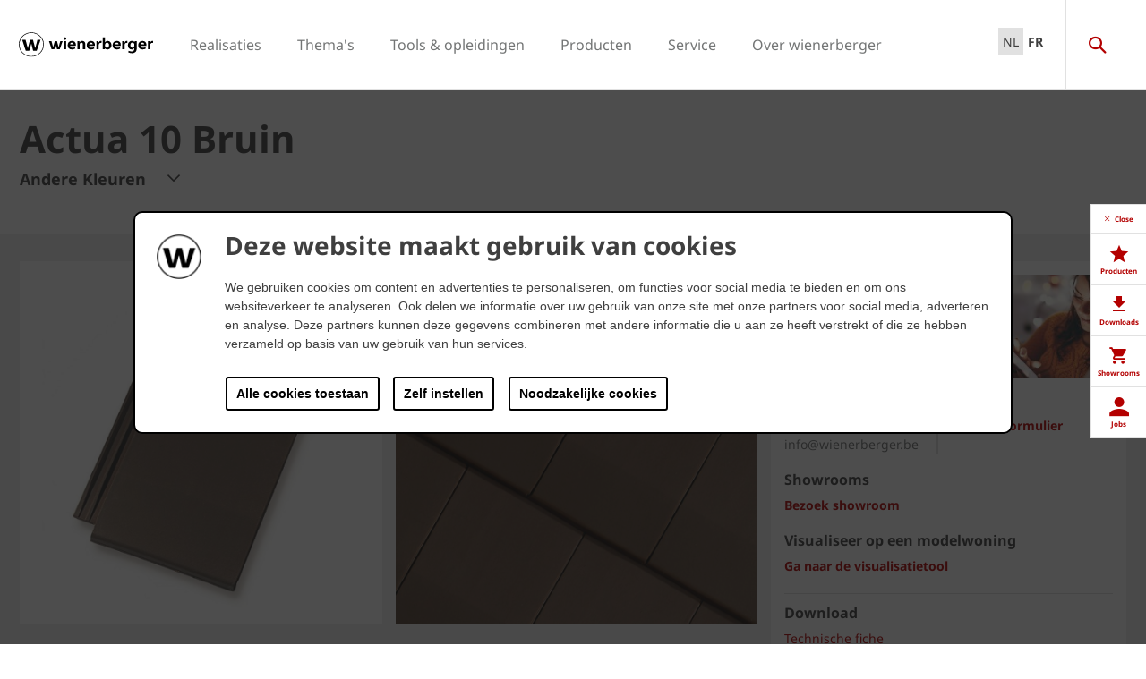

--- FILE ---
content_type: text/html;charset=utf-8
request_url: https://www.wienerberger.be/Dak/productzoeker/actua-10-lt-bruin.html
body_size: 34047
content:
<!DOCTYPE HTML>
<html lang="nl-BE">
<head>
  
	<meta charset="UTF-8"/>
	<title>Bruine Koramic vlakke dakpan - Actua 10 LT Bruin</title>
	<meta name="date" content="2019-04-08" scheme="yyyy-MM-dd"/>
	<meta http-equiv="content-language" content="nl-BE"/>
	<meta name="robots" content="index,follow"/>
	
	<meta name="keywords" content="Actua 10 LT"/>
	<meta name="description" content="Typerend aan de Actua 10 LT dakpan van Koramic is de vlakke vorm. Deze uitvoering kreeg een mooie bruine kleur."/>

  

	
<!-- START data layer object -->

	<script type="text/javascript" charset="utf-8">
		window.dataLayer = [{"page":{"pageInfo":{"pageName":"Actua 10 Bruin","pageID":"/Dak/productzoeker/actua-10-bruin.html","destinationURL":"/Dak/productzoeker/actua-10-bruin.html"},"attributes":{"country":"BEL","language":"NL-BE"}},"product":{"productID":"711834","productName":"Actua 10 Bruin","productGroupCode":"01","productGroupName":"Roof","productTagList":["Prod-Roof-Actua10LT","Roof","Brown_tile","Flat","Koramic"]}}];
	</script>

<script type="text/javascript" charset="utf-8">
	window.digitalData = window.digitalData || [];

	(function() {
		var eventData = {"event":"onload-page","page":{"pageInfo":{"title":"Actua 10 Bruin","pageName":"actua-10-lt-bruin","language":"nl-BE","destinationURL":"/Dak/productzoeker/actua-10-bruin.html","pageID":"/nl/Dak/productzoeker/actua-10-lt-bruin","pageAlias":"actua-10-bruin","tags":[],"breadcrumbs":["Dutch","Dak","Productzoeker","Actua 10 Bruin"],"components":[{"resourceType":"cms/components/structure/product","children":[{"resourceType":"cms/components/content/productcontactbar","children":[]},{"resourceType":"cms/components/content/productdocuments","children":[]},{"resourceType":"cms/components/content/grid","children":[{"resourceType":"cms/components/structure/product/primaformataccordion","children":[]},{"resourceType":"cms/components/structure/product/primaformataccordion","children":[]},{"resourceType":"cms/components/structure/product/roofaccessoriesaccordion","children":[]}]},{"resourceType":"cms/components/structure/product/image","children":[]}]},{"resourceType":"wcm/foundation/components/responsivegrid","children":[{"resourceType":"cms/components/content/richtext","children":[]},{"resourceType":"cms/components/content/contentcontainer","children":[{"resourceType":"cms/components/content/richtext","children":[]},{"resourceType":"wcm/msm/components/ghost","children":[]},{"resourceType":"cms/components/content/imagegallery","children":[{"resourceType":"cms/components/content/imagegallery/image","children":[]},{"resourceType":"cms/components/content/imagegallery/image","children":[]},{"resourceType":"cms/components/content/imagegallery/image","children":[]},{"resourceType":"cms/components/content/imagegallery/image","children":[]},{"resourceType":"cms/components/content/imagegallery/image","children":[]},{"resourceType":"cms/components/content/imagegallery/image","children":[]},{"resourceType":"cms/components/content/imagegallery/image","children":[]},{"resourceType":"cms/components/content/imagegallery/image","children":[]},{"resourceType":"cms/components/content/imagegallery/image","children":[]},{"resourceType":"cms/components/content/imagegallery/image","children":[]},{"resourceType":"cms/components/content/imagegallery/image","children":[]},{"resourceType":"cms/components/content/imagegallery/image","children":[]},{"resourceType":"cms/components/content/imagegallery/image","children":[]},{"resourceType":"cms/components/content/imagegallery/image","children":[]}]}]},{"resourceType":"cms/components/content/title","children":[]},{"resourceType":"cms/components/content/richtext","children":[]},{"resourceType":"cms/components/content/custombutton","children":[]},{"resourceType":"cms/components/content/title","children":[]},{"resourceType":"cms/components/content/richtext","children":[]},{"resourceType":"cms/components/content/browser/projectbrowser","children":[]},{"resourceType":"cms/components/content/backgroundcontainer","children":[{"resourceType":"wcm/foundation/components/responsivegrid","children":[{"resourceType":"cms/components/content/richtext","children":[]},{"resourceType":"cms/components/content/custombutton","children":[]},{"resourceType":"cms/components/content/teaserbox","children":[{"resourceType":"cms/components/content/teaserbox/smallteaserbox","children":[]},{"resourceType":"cms/components/content/teaserbox/smallteaserbox","children":[]},{"resourceType":"cms/components/content/teaserbox/smallteaserbox","children":[]},{"resourceType":"cms/components/content/teaserbox/smallteaserbox","children":[]}]}]}]},{"resourceType":"cq/experience-fragments/editor/components/experiencefragment","children":[]}]}],"pageTemplate":"Product Page","publishedDate":"2026-01-07T12:56:41.388+0000","mainNavigation":"Dak","products":{"productId":711834,"productName":"Actua 10 Bruin","productGroup":{"name":"01","localizedName":"Roof"},"productBrand":"Koramic","linkedSKUs":[14280090],"tags":["Wienerberger : Product / Roof / Actua 10 LT","Wienerberger : Product Group / Roof","Wienerberger : Product / Color / Brown tile","Wienerberger : Product / Type / Flat","Wienerberger : Topic / Brand / Koramic"]},"errorPage":"false"},"buildVersion":{"commons":"2.0.21.2","assets":"2.0.1.1","wbs":null,"cw":"2.0.21.1","pipelife":"2.0.21.4"},"serverNames":{"publish":"wienerberger-prod-65-publish1eucentral1-b80","dispatcher":null},"environment":"Prod","businessUnit":"WBS","country":"bel","project":"/wbs/bel/main-website"}};
		var hostname = '(none)';
		if (hostname !== '\u003c!--#echo var\u003d"HOSTNAME" --\u003e') {
			if (eventData && eventData.page && eventData.page.serverNames) {
				eventData.page.serverNames.dispatcher = hostname;
			}
		}
        if (eventData && eventData.page && eventData.page.pageInfo.errorPage == 'true') {
            eventData.page.pageInfo.title = "404: " + window.location.href;
        }
		window.digitalData.push(eventData);
	})();
</script>
<!-- END data layer object -->


	<style type="text/css">
		a#CybotCookiebotDialogPoweredbyCybot,
		div#CybotCookiebotDialogPoweredByText {
			display: none;
		}

		#CookiebotWidget .CookiebotWidget-body .CookiebotWidget-main-logo {
			display: none;
		}
	</style>
	<script id="Cookiebot" src="https://consent.cookiebot.com/uc.js" data-cbid="2f4eae7b-a0a9-4249-8756-f7a713681f93" type="text/javascript" async></script>



	<!-- Google Tag Manager -->
	<script>(function(w,d,s,l,i){w[l]=w[l]||[];w[l].push({'gtm.start':
			new Date().getTime(),event:'gtm.js'});var f=d.getElementsByTagName(s)[0],
		j=d.createElement(s),dl=l!='dataLayer'?'&l='+l:'';j.async=true;j.src=
		'https://www.googletagmanager.com/gtm.js?id='+i+dl;f.parentNode.insertBefore(j,f);
	})(window,document,'script','dataLayer','GTM-K746HXT');</script>
	<!-- End Google Tag Manager -->



    <link rel="shortcut icon" href="/content/dam/wienerberger/global/marketing/graphic-design-media/icons/favicons/standard/CMBE_MKT_ICO_Favicon%2032x32.ico"/>
    <link rel="icon" type="image/png" sizes="16x16" href="/content/dam/wienerberger/global/marketing/graphic-design-media/icons/favicons/standard/CBME_MKT_ICO_favicon%2016x16.png"/>
    <link rel="icon" type="image/png" sizes="32x32" href="/content/dam/wienerberger/global/marketing/graphic-design-media/icons/favicons/standard/CBME_MKT_ICO_Favicon%2032x32.png"/>
    <link rel="icon" type="image/png" sizes="96x96" href="/content/dam/wienerberger/global/marketing/graphic-design-media/icons/favicons/standard/CMBE_MKT_ICO_Favicon%2096x96.png"/>
    <link rel="apple-touch-icon" sizes="180x180" href="/content/dam/wienerberger/global/marketing/graphic-design-media/icons/favicons/standard/CBME_MKT_ICO_Favicon%20180x180.png"/>

    <link rel="apple-touch-icon" href="/content/dam/wienerberger/global/marketing/graphic-design-media/icons/favicons/mobile/CBME_MKT_ICO_Favicon%20Apple%20180x180.png"/>
    <link rel="apple-touch-icon" sizes="152x152" href="/content/dam/wienerberger/global/marketing/graphic-design-media/icons/favicons/mobile/CBME_MKT_ICO_Favicon%20iPad%20180x180.png"/>
    <link rel="apple-touch-icon" sizes="180x180" href="/content/dam/wienerberger/global/marketing/graphic-design-media/icons/favicons/mobile/CBME_MKT_ICO_Favicon%20iPhone%20Retina%2076x76.png"/>
    <link rel="apple-touch-icon" sizes="167x167" href="/content/dam/wienerberger/global/marketing/graphic-design-media/icons/favicons/mobile/CBME_MKT_ICO_Favicon%20iPad%20180x180.png"/>

    <meta name="Wienerberger België" content="Wienerberger"/>
    <meta name="msapplication-TileImage" content="/content/dam/wienerberger/global/marketing/graphic-design-media/icons/favicons/windows-8-tile/CBME_MKT_ICO_Favicon 310x310.png"/>
    <meta name="msapplication-TileColor" content="#2A2A2A"/>


<meta name="viewport" content="width=device-width, initial-scale=1, shrink-to-fit=no"/>





  <link rel="preload" href="/apps/settings/wcm/designs/aem-wienerberger/fonts/noto-sans-regular.woff2" as="font" crossorigin/>
  <link rel="preload" href="/apps/settings/wcm/designs/aem-wienerberger/fonts/noto-sans-regular-italic.woff2" as="font" crossorigin/>
  <link rel="preload" href="/apps/settings/wcm/designs/aem-wienerberger/fonts/noto-sans-bold.woff2" as="font" crossorigin/>
  <link rel="preload" href="/apps/settings/wcm/designs/aem-wienerberger/fonts/noto-sans-bold-italic.woff2" as="font" crossorigin/>
  <style>
    @font-face {
      font-family: Noto Sans;
      src: local(noto-sans-regular),
      url('/apps/settings/wcm/designs/aem-wienerberger/fonts/noto-sans-regular.woff2') format("woff2");
      font-weight: 400;
      font-style: normal;
      font-stretch: normal;
      font-display: swap;
    }

    @font-face {
      font-family: Noto Sans;
      src: local(noto-sans-regular-italic),
      url('/apps/settings/wcm/designs/aem-wienerberger/fonts/noto-sans-regular-italic.woff2') format("woff2");
      font-weight: 400;
      font-style: italic;
      font-stretch: normal;
      font-display: swap;
    }

    @font-face {
      font-family: Noto Sans;
      src: local(noto-sans-bold),
      url('/apps/settings/wcm/designs/aem-wienerberger/fonts/noto-sans-bold.woff2') format("woff2");
      font-weight: 700;
      font-style: normal;
      font-stretch: normal;
      font-display: swap;
    }

    @font-face {
      font-family: Noto Sans;
      src: local(noto-sans-bold-italic),
      url('/apps/settings/wcm/designs/aem-wienerberger/fonts/noto-sans-bold-italic.woff2') format("woff2");
      font-weight: 700;
      font-style: italic;
      font-stretch: normal;
      font-display: swap;
    }
  </style>


<link rel="preload" href="/apps/settings/wcm/designs/aem-wienerberger/fonts/wienerberger-icons.woff" as="font" crossorigin/>

<style>
  @font-face {
    font-family: 'wienerberger';
    src: url('/apps/settings/wcm/designs/aem-wienerberger/fonts/wienerberger-icons.woff') format('woff');
    font-display: block;
    font-weight: normal;
    font-style: normal;
  }
</style>



  
    
<link rel="stylesheet" href="/etc.clientlibs/commons/clientlibs/aem-commons-site.min.css" type="text/css">



  
    
<link rel="stylesheet" href="/etc.clientlibs/cms/clientlibs/wbs.lc-6477c7226307032ee637-7626e0416e5eaba172eb-lc.min.css" type="text/css">





  
<script>
    //prehiding snippet for Adobe Target with asynchronous tags deployment
    !function(e,t,n,i){function o(){return t.getElementsByTagName("head")[0]}!function(e,n,i){if(e){var o=t.createElement("style");o.id=n,o.innerHTML=i,e.appendChild(o)}}(o(),"at-body-style","body {opacity: 0 !important}"),setTimeout(function(){!function(e,n){if(e){var i=t.getElementById(n);i&&e.removeChild(i)}}(o(),"at-body-style")},3e3)}(window,document);
</script>

	
    
    

    

    


        <script type="text/javascript" src="//assets.adobedtm.com/74eca9796fff/5afab38dc4fb/launch-7addbac291a4.min.js" async></script>


    
    
    

	

	<link rel="canonical" href="https://www.wienerberger.be/Dak/productzoeker/actua-10-bruin.html"/>
	
		<link rel="alternate" hreflang="nl-BE" href="https://www.wienerberger.be/Dak/productzoeker/actua-10-bruin.html"/>
	
		<link rel="alternate" hreflang="fr-BE" href="https://www.wienerberger.be/fr/toiture/moteur-de-recherche/actua-10-brun.html"/>
	
		<link rel="alternate" hreflang="nl-BE" href="https://www.wienerberger.be/Dak/productzoeker/actua-10-bruin.html"/>
	
		<link rel="alternate" hreflang="fr-BE" href="https://www.wienerberger.be/fr/toiture/moteur-de-recherche/actua-10-brun.html"/>
	
	

	<meta property="wb:path" content="/Dak/productzoeker/actua-10-lt-bruin"/>
  
    <meta property="og:type" content="article"/>
    
        <meta property="og:title" content="Actua 10 Bruin"/>
    

    
        <meta property="og:url" content="https://www.wienerberger.be/Dak/productzoeker/actua-10-bruin.html"/>
    

    
        <meta property="og:image" content="https://www.wienerberger.be/content/dam/wienerberger/belgium/marketing/photography/productshots/roof/single-product/WB_BE_MKT_PHOT_PRSH_ROO_ACTUA%2010%20LT%20BRUIN%20682_001.jpg.imgTransformer/crop_1to1/md-2/1558004719820/WB_BE_MKT_PHOT_PRSH_ROO_ACTUA%2010%20LT%20BRUIN%20682_001.jpg"/>
    

    

    

    
        <meta property="og:site_name" content="Belgium"/>
    

    

    

    


  
    <script type="application/ld+json">
    [{"@context":"https://schema.org","@type":"Organization","url":"https://www.wienerberger.be","logo":"https://www.wienerberger.be/content/dam/wienerberger/global/marketing/graphic-design-media/logos/wienerberger_logo_horizontal.svg"},{"@context":"https://schema.org","@type":"BreadcrumbList","itemListElement":[{"@type":"ListItem","position":1,"item":"https://www.wienerberger.be","name":"Dutch"},{"@type":"ListItem","position":2,"item":"https://www.wienerberger.be/Dak.html","name":"Dak"},{"@type":"ListItem","position":3,"item":"https://www.wienerberger.be/Dak/productzoeker.html","name":"Productzoeker"},{"@type":"ListItem","position":4,"item":"https://www.wienerberger.be/Dak/productzoeker/actua-10-lt-bruin.html","name":"Actua 10 Bruin"}]}]
</script>
  
</head>

<body class="productpage contentpage basepage page basicpage page ecx" data-page-view-title="Actua 10 Bruin">


	
		<!-- Google Tag Manager (noscript) -->
		<noscript>
			<iframe src="https://www.googletagmanager.com/ns.html?id=GTM-K746HXT" height="0" width="0" style="display:none;visibility:hidden"></iframe>
		</noscript>
		<!-- End Google Tag Manager (noscript) -->
	
	
  <div class="pageWrapper js-page-wrapper  " style="padding-top: 108px;">
    <div style="display: none" id="IE-banner" class="IE-banner">This Browser is no longer supported. Please switch to a supported Browser like Chrome, Firefox, Safari or Edge.</div>
		<header class="page__header">
      <div class="headerMainWrapper">
        <div class="headerWrapper loading">
          
            <section><div class="headerpage basepage page basicpage"><div class="root responsivegrid">


<div class="aem-Grid aem-Grid--12 aem-Grid--default--12 ">
    
    <div class="navigation aem-GridColumn aem-GridColumn--default--12">


  
    <div class="websiteLogo">
	
        <a href="/">
            <img loading="lazy" width="150" height="75" src="/content/dam/wienerberger/global/marketing/graphic-design-media/logos/wienerberger_logo_horizontal.svg"/>
        </a>
    


</div>
    <div class="mainNavigation desktop  js-main-navigation" data-stickyheaderenabled="false">
      <nav>
        <ul>
          <li class="first-level ">
            
              <a href="/realisaties.html">Realisaties</a>
            
            
            
              <div class="flyout">
                <div class="pageHead">
                  <p class="flyoutTitle">Laat u inspireren door 100-en realisaties</p> 
                  <p>Maak kennis met de wereld van wienerberger. Wij bieden u foto&#39;s en adressen aan van 100-en realisaties die u inspireren in de zoektocht naar uw droomwoning!</p>
                </div>
                <div class="overflowWrapper">
                  <section class="js-menu-row">
                    <article>
                      <p>
                        
                          <a href="/realisaties/bekijk-realisaties.html" class="head">Bekijk realisaties</a>
                        
                        
                      </p>

                      <div class="menu-items">
                        <ul>
                          <li>
                            
                              <a href="/realisaties/bekijk-realisaties/eengezinswoningen.html">
                                                                Eengezinswoningen
                              </a>
                            
                            
                          </li>
                        
                          <li>
                            
                              <a href="/realisaties/bekijk-realisaties/renovatie.html">
                                                                Renovatie
                              </a>
                            
                            
                          </li>
                        
                          <li>
                            
                              <a href="/realisaties/bekijk-realisaties/publieke-gebouwen.html">
                                                                Publieke gebouwen
                              </a>
                            
                            
                          </li>
                        
                          <li>
                            
                              <a href="/realisaties/bekijk-realisaties/appartementen.html">
                                                                Appartementen
                              </a>
                            
                            
                          </li>
                        
                          <li>
                            
                              <a href="/realisaties/bekijk-realisaties/bestrating.html">
                                                                Particuliere bestrating
                              </a>
                            
                            
                          </li>
                        
                          <li>
                            
                              <a href="/realisaties/bekijk-realisaties/bestrating_openbaar.html">
                                                                Openbare bestrating
                              </a>
                            
                            
                          </li>
                        </ul>
                        
                      </div>
                    </article>
                  
                    <article>
                      <p>
                        
                          <a href="/realisaties/stijl.html" class="head">Ontdek stijlen</a>
                        
                        
                      </p>

                      <div class="menu-items">
                        <ul>
                          <li>
                            
                              <a href="/realisaties/stijl/hip-en-trendy.html">
                                                                Hip &amp; Trendy
                              </a>
                            
                            
                          </li>
                        
                          <li>
                            
                              <a href="/realisaties/stijl/modern-en-tijdloos.html">
                                                                Modern &amp; Tijdloos
                              </a>
                            
                            
                          </li>
                        
                          <li>
                            
                              <a href="/realisaties/stijl/cottage.html">
                                                                Cottage
                              </a>
                            
                            
                          </li>
                        </ul>
                        
                      </div>
                    </article>
                  
                    <article>
                      <p>
                        
                          <a href="/tools-en-opleidingen/realisaties-in-uw-buurt.html" class="head">Zoek adressen</a>
                        
                        
                      </p>

                      <div class="menu-items">
                        <ul>
                          <li>
                            
                              <a href="/tools-en-opleidingen/realisaties-in-uw-buurt.html" class="with-button">
                                                                <span class="button">Adressen in uw buurt</span>
                              </a>
                            
                            
                          </li>
                        </ul>
                        
                      </div>
                    </article>
                  </section>
                </div>
                
              </div>
            
          </li>
        
          <li class="first-level ">
            
              <a href="/overige/themas.html">Thema&#39;s</a>
            
            
            
              <div class="flyout">
                <div class="pageHead">
                  <p class="flyoutTitle">Maak kennis met onze thema&#39;s</p> 
                  <p>Via onze thema’s lichten wij een aantal specifieke topics uit om u zo verder te helpen bij uw zoektocht.</p>
                </div>
                <div class="overflowWrapper">
                  <section class="js-menu-row">
                    <article>
                      <p>
                        
                          <a href="/renovatie.html" class="head">Renovatie</a>
                        
                        
                      </p>

                      <div class="menu-items">
                        <ul>
                          <li>
                            
                              <a href="/renovatie/inspiratie-en-advies.html">
                                                                Inspiratie &amp; Advies
                              </a>
                            
                            
                          </li>
                        
                          <li>
                            
                              <a href="/renovatie/inspiratie-en-advies/gevelrenovatie.html">
                                                                Gevelrenovatie
                              </a>
                            
                            
                          </li>
                        
                          <li>
                            
                              <a href="/renovatie/inspiratie-en-advies/dakrenovatie.html">
                                                                Dakrenovatie
                              </a>
                            
                            
                          </li>
                        
                          <li>
                            
                              <a href="/renovatie/renovatiegids.html">
                                                                Renovatiegids
                              </a>
                            
                            
                          </li>
                        </ul>
                        
                      </div>
                    </article>
                  
                    <article>
                      <p>
                        
                          <a href="/duurzaamheid.html" class="head">Duurzaamheid</a>
                        
                        
                      </p>

                      <div class="menu-items">
                        <ul>
                          <li>
                            
                              <a href="/duurzaamheid/keurmerken.html">
                                                                Keurmerken
                              </a>
                            
                            
                          </li>
                        
                          <li>
                            
                              <a href="/duurzaamheid/duurzaam-wonen/8-pijlers-van-duurzaam-wonen.html">
                                                                8 pijlers van duurzaam wonen
                              </a>
                            
                            
                          </li>
                        
                          <li>
                            
                              <a href="/duurzaamheid/duurzaamheidsrapport-2024.html">
                                                                Duurzaamheidsrapport
                              </a>
                            
                            
                          </li>
                        
                          <li>
                            
                              <a href="/duurzaamheid/updates.html">
                                                                Updates
                              </a>
                            
                            
                          </li>
                        </ul>
                        
                      </div>
                    </article>
                  
                    <article>
                      <p>
                        
                          <a href="/architectuur.html" class="head">Architectuur</a>
                        
                        
                      </p>

                      <div class="menu-items">
                        <ul>
                          <li>
                            
                              <a href="/architectuur/projecten.html" class="with-button">
                                                                <span class="button">Projecten</span>
                              </a>
                            
                            
                          </li>
                        
                          <li>
                            
                              <a href="/architectuur/deel-project.html">
                                                                Deel project
                              </a>
                            
                            
                          </li>
                        
                          <li>
                            
                              <a href="/architectuur/magazine.html">
                                                                Magazine
                              </a>
                            
                            
                          </li>
                        
                          <li>
                            
                              <a href="/architectuur/updates.html">
                                                                Updates
                              </a>
                            
                            
                          </li>
                        
                          <li>
                            
                              <a href="/architectuur/voorbeelden.html">
                                                                Voorbeelden
                              </a>
                            
                            
                          </li>
                        </ul>
                        
                      </div>
                    </article>
                  </section>
                </div>
                
              </div>
            
          </li>
        
          <li class="first-level ">
            
              <a href="/tools-en-opleidingen.html">Tools &amp; opleidingen</a>
            
            
            
              <div class="flyout">
                <div class="pageHead">
                  <p class="flyoutTitle">Ontdek onze tools en opleidingen</p> 
                  <p>Maak kennis met onze tools &amp; opleidingen die wij speciaal voor u ontwikkelden. </p>
                </div>
                <div class="overflowWrapper">
                  <section class="js-menu-row">
                    <article>
                      <p>
                        
                        
                          <a href="#" class="head">Gevel</a>
                        
                      </p>

                      <div class="menu-items">
                        <ul>
                          <li>
                            
                              <a href="/tools-en-opleidingen/realisaties-in-uw-buurt.html" class="with-button">
                                                                <span class="button">Adressen in uw buurt</span>
                              </a>
                            
                            
                          </li>
                        
                          <li>
                            
                              <a href="/tools-en-opleidingen/hoeveelheidscalculator-gevelstenen.html">
                                                                Hoeveelheidscalculator
                              </a>
                            
                            
                          </li>
                        
                          <li>
                            
                              <a href="/tools-en-opleidingen/bim-objecten.html">
                                                                BIM-tool
                              </a>
                            
                            
                          </li>
                        
                          <li>
                            
                              <a href="/tools-en-opleidingen/visualisatietool.html">
                                                                Visualisatietool
                              </a>
                            
                            
                          </li>
                        </ul>
                        
                      </div>
                    </article>
                  
                    <article>
                      <p>
                        
                        
                          <a href="#" class="head">Dak</a>
                        
                      </p>

                      <div class="menu-items">
                        <ul>
                          <li>
                            
                              <a href="/tools-en-opleidingen/realisaties-in-uw-buurt.html" class="with-button">
                                                                <span class="button">Adressen in uw buurt</span>
                              </a>
                            
                            
                          </li>
                        
                          <li>
                            
                              <a href="/tools-en-opleidingen/Verankeringsmodule.html">
                                                                Verankeringsmodule
                              </a>
                            
                            
                          </li>
                        
                          <li>
                            
                              <a href="/tools-en-opleidingen/Regenwatercalculator.html">
                                                                Regenwatercalculator
                              </a>
                            
                            
                          </li>
                        
                          <li>
                            
                              <a href="/tools-en-opleidingen/visualisatietool.html">
                                                                Visualisatietool
                              </a>
                            
                            
                          </li>
                        </ul>
                        
                      </div>
                    </article>
                  
                    <article>
                      <p>
                        
                        
                          <a href="#" class="head">Binnenmuur</a>
                        
                      </p>

                      <div class="menu-items">
                        <ul>
                          <li>
                            
                              <a href="/tools-en-opleidingen/Hoeveelheidscalculator-binnenmuur.html">
                                                                Hoeveelheidscalculator
                              </a>
                            
                            
                          </li>
                        
                          <li>
                            
                              <a href="/tools-en-opleidingen/NRd-tool.html">
                                                                NRd-tool
                              </a>
                            
                            
                          </li>
                        
                          <li>
                            
                              <a href="/tools-en-opleidingen/druksterkte-calculator.html">
                                                                Druksterktecalculator
                              </a>
                            
                            
                          </li>
                        
                          <li>
                            
                              <a href="/tools-en-opleidingen/U-waarde-calculator.html">
                                                                U-waarde calculator
                              </a>
                            
                            
                          </li>
                        
                          <li>
                            
                              <a href="/tools-en-opleidingen/bouwknopenatlas.html">
                                                                Bouwknopenatlas
                              </a>
                            
                            
                          </li>
                        
                          <li>
                            
                              <a href="/tools-en-opleidingen/sonic-tool.html">
                                                                Sonic-tool
                              </a>
                            
                            
                          </li>
                        
                          <li>
                            
                              <a href="/tools-en-opleidingen/bim-objecten.html">
                                                                BIM-tool
                              </a>
                            
                            
                          </li>
                        </ul>
                        
                      </div>
                    </article>
                  
                    <article>
                      <p>
                        
                        
                          <a href="#" class="head">Kleiklinkers</a>
                        
                      </p>

                      <div class="menu-items">
                        <ul>
                          <li>
                            
                              <a href="/tools-en-opleidingen/realisaties-in-uw-buurt.html" class="with-button">
                                                                <span class="button">Adressen in uw buurt</span>
                              </a>
                            
                            
                          </li>
                        
                          <li>
                            
                              <a href="/tools-en-opleidingen/Hoeveelheidscalculator-klinkers.html">
                                                                Hoeveelheidscalculator
                              </a>
                            
                            
                          </li>
                        
                          <li>
                            
                              <a href="/tools-en-opleidingen/visualisatietool.html">
                                                                Visualisatietool
                              </a>
                            
                            
                          </li>
                        </ul>
                        
                      </div>
                    </article>
                  
                    <article>
                      <p>
                        
                          <a href="/tools-en-opleidingen/opleidingen.html" class="head">Opleidingen</a>
                        
                        
                      </p>

                      <div class="menu-items">
                        <ul>
                          <li>
                            
                              <a href="/tools-en-opleidingen/opleidingen/opleiding-wevolt.html">
                                                                Wevolt
                              </a>
                            
                            
                          </li>
                        
                          <li>
                            
                              <a href="/tools-en-opleidingen/opleidingen/opleidingen-voor-dakdekkers.html">
                                                                Opleidingen voor dakdekkers
                              </a>
                            
                            
                          </li>
                        
                          <li>
                            
                              <a href="/tools-en-opleidingen/opleidingen/opleiding-op-maat.html">
                                                                Opleiding op maat
                              </a>
                            
                            
                          </li>
                        </ul>
                        
                      </div>
                    </article>
                  
                    <article>
                      <p>
                        
                          <a href="/tools-en-opleidingen/opleidingen/werfopstart.html" class="head">Begeleiding bij werfopstart</a>
                        
                        
                      </p>

                      <div class="menu-items">
                        <ul>
                          <li>
                            
                              <a href="/tools-en-opleidingen/opleidingen/werfopstart-wevolt.html">
                                                                Wevolt
                              </a>
                            
                            
                          </li>
                        
                          <li>
                            
                              <a href="/tools-en-opleidingen/opleidingen/werfopstart.html">
                                                                Binnenmuurstenen
                              </a>
                            
                            
                          </li>
                        
                          <li>
                            
                              <a href="/tools-en-opleidingen/opleidingen/werfopstart.html">
                                                                Gevelstenen
                              </a>
                            
                            
                          </li>
                        
                          <li>
                            
                              <a href="/tools-en-opleidingen/opleidingen/werfopstart.html">
                                                                Kleidakpannen
                              </a>
                            
                            
                          </li>
                        
                          <li>
                            
                              <a href="/tools-en-opleidingen/opleidingen/werfopstart.html">
                                                                Kleiklinkers
                              </a>
                            
                            
                          </li>
                        </ul>
                        
                      </div>
                    </article>
                  </section>
                </div>
                
              </div>
            
          </li>
        
          <li class="first-level ">
            
            
              <a href="#">Producten</a>
            
            
              <div class="flyout">
                <div class="pageHead">
                  <p class="flyoutTitle">Zoek de producten en oplossingen voor uw droomproject</p> 
                  <p>Maak kennis met onze bouwmaterialen en oplossingen! Start hier uw zoektocht.</p>
                </div>
                <div class="overflowWrapper">
                  <section class="js-menu-row">
                    <article>
                      <p>
                        
                          <a href="/gevel.html" class="head">Gevel</a>
                        
                        
                      </p>

                      <div class="menu-items">
                        <ul>
                          <li>
                            
                              <a href="/gevel/productzoeker.html" class="with-button">
                                                                <span class="button">Kies uw gevelsteen</span>
                              </a>
                            
                            
                          </li>
                        
                          <li>
                            
                              <a href="/gevel/collecties.html">
                                                                Collecties
                              </a>
                            
                            
                          </li>
                        
                          <li>
                            
                              <a href="/gevel/concepten.html">
                                                                Concepten
                              </a>
                            
                            
                          </li>
                        
                          <li>
                            
                              <a href="/gevel/systemen.html">
                                                                Systemen
                              </a>
                            
                            
                          </li>
                        
                          <li>
                            
                              <a href="/gevel/inspiratie.html">
                                                                Inspiratie &amp; advies
                              </a>
                            
                            
                          </li>
                        </ul>
                        
                      </div>
                    </article>
                  
                    <article>
                      <p>
                        
                          <a href="/Dak.html" class="head">Hellend dak</a>
                        
                        
                      </p>

                      <div class="menu-items">
                        <ul>
                          <li>
                            
                              <a href="/Dak/productzoeker.html" class="with-button">
                                                                <span class="button">Kies uw dakpan</span>
                              </a>
                            
                            
                          </li>
                        
                          <li>
                            
                              <a href="/Dak/collecties.html">
                                                                Collecties
                              </a>
                            
                            
                          </li>
                        
                          <li>
                            
                              <a href="/Dak/technische-hulpstukken.html">
                                                                Technische hulpstukken
                              </a>
                            
                            
                          </li>
                        
                          <li>
                            
                              <a href="/Dak/garanties.html">
                                                                Garanties
                              </a>
                            
                            
                          </li>
                        
                          <li>
                            
                              <a href="/Dak/inspiratie-advies.html">
                                                                Inspiratie &amp; advies
                              </a>
                            
                            
                          </li>
                        </ul>
                        
                      </div>
                    </article>
                  
                    <article>
                      <p>
                        
                          <a href="/Binnenmuur.html" class="head">Binnenmuur</a>
                        
                        
                      </p>

                      <div class="menu-items">
                        <ul>
                          <li>
                            
                              <a href="/Binnenmuur/productzoeker.html" class="with-button">
                                                                <span class="button">Kies uw binnenmuursteen</span>
                              </a>
                            
                            
                          </li>
                        
                          <li>
                            
                              <a href="/Binnenmuur/collecties.html">
                                                                Collecties
                              </a>
                            
                            
                          </li>
                        
                          <li>
                            
                              <a href="/Binnenmuur/concepten.html">
                                                                Concepten
                              </a>
                            
                            
                          </li>
                        
                          <li>
                            
                              <a href="/Binnenmuur/nieuws-advies.html">
                                                                Nieuws &amp; advies
                              </a>
                            
                            
                          </li>
                        </ul>
                        
                      </div>
                    </article>
                  
                    <article>
                      <p>
                        
                          <a href="/Kleiklinkers.html" class="head">Kleiklinkers</a>
                        
                        
                      </p>

                      <div class="menu-items">
                        <ul>
                          <li>
                            
                              <a href="/Kleiklinkers/productzoeker.html" class="with-button">
                                                                <span class="button">Kies uw kleiklinker</span>
                              </a>
                            
                            
                          </li>
                        
                          <li>
                            
                              <a href="/Kleiklinkers/collecties.html">
                                                                Collecties
                              </a>
                            
                            
                          </li>
                        
                          <li>
                            
                              <a href="/Kleiklinkers/concepten.html">
                                                                Concepten
                              </a>
                            
                            
                          </li>
                        
                          <li>
                            
                              <a href="/Kleiklinkers/inspiratie-en-advies.html">
                                                                Inspiratie &amp; advies
                              </a>
                            
                            
                          </li>
                        </ul>
                        
                      </div>
                    </article>
                  
                    <article>
                      <p>
                        
                          <a href="/energie.html" class="head">Energie</a>
                        
                        
                      </p>

                      <div class="menu-items">
                        <ul>
                          <li>
                            
                              <a href="/energie/wevolt-zonnepanelen.html" class="with-button">
                                                                <span class="button">Wevolt zonnepanelen</span>
                              </a>
                            
                            
                          </li>
                        
                          <li>
                            
                              <a href="/energie/x-tile.html">
                                                                X-Tile
                              </a>
                            
                            
                          </li>
                        
                          <li>
                            
                              <a href="/energie/x-roof.html">
                                                                X-Roof
                              </a>
                            
                            
                          </li>
                        
                          <li>
                            
                              <a href="/energie/inspiratie.html">
                                                                Inspiratie
                              </a>
                            
                            
                          </li>
                        
                          <li>
                            
                              <a href="/energie/advies.html">
                                                                Advies
                              </a>
                            
                            
                          </li>
                        </ul>
                        
                      </div>
                    </article>
                  </section>
                </div>
                
              </div>
            
          </li>
        
          <li class="first-level ">
            
              <a href="/service.html">Service</a>
            
            
            
              <div class="flyout">
                <div class="pageHead">
                  <p class="flyoutTitle">Onze service voor u</p> 
                  <p>Bij wienerberger zijn we er om u te helpen. Daarom bieden wij u deze handige services aan.</p>
                </div>
                <div class="overflowWrapper">
                  <section class="js-menu-row">
                    <article>
                      <p>
                        
                          <a href="/service/showrooms.html" class="head">Bezoek showrooms</a>
                        
                        
                      </p>

                      <div class="menu-items">
                        <ul>
                          <li>
                            
                              <a href="/service/showrooms/kortrijk.html">
                                                                Kortrijk
                              </a>
                            
                            
                          </li>
                        
                          <li>
                            
                              <a href="/service/showrooms/londerzeel.html">
                                                                Londerzeel
                              </a>
                            
                            
                          </li>
                        
                          <li>
                            
                              <a href="/service/showrooms/mywienerberger.html">
                                                                MyWienerberger
                              </a>
                            
                            
                          </li>
                        </ul>
                        
                      </div>
                    </article>
                  
                    <article>
                      <p>
                        
                          <a href="/service/verdelers.html" class="head">Vind verdelers</a>
                        
                        
                      </p>

                      <div class="menu-items">
                        <ul>
                          <li>
                            
                              <a href="/service/verdelers/verdelers-gevelstenen.html">
                                                                Verdelers gevelstenen
                              </a>
                            
                            
                          </li>
                        
                          <li>
                            
                              <a href="/service/verdelers/verdelers-dakpannen.html">
                                                                Verdelers dakpannen
                              </a>
                            
                            
                          </li>
                        
                          <li>
                            
                              <a href="/service/verdelers/verdelers-binnenmuur.html">
                                                                Verdelers binnenmuur
                              </a>
                            
                            
                          </li>
                        
                          <li>
                            
                              <a href="/service/verdelers/verdelers-kleiklinkers.html">
                                                                Verdelers kleiklinkers
                              </a>
                            
                            
                          </li>
                        </ul>
                        
                      </div>
                    </article>
                  
                    <article>
                      <p>
                        
                          <a href="/service/professionals.html" class="head">Vind professionals</a>
                        
                        
                      </p>

                      <div class="menu-items">
                        <ul>
                          <li>
                            
                              <a href="/service/professionals/dakdekkers.html">
                                                                Dakdekkers
                              </a>
                            
                            
                          </li>
                        
                          <li>
                            
                              <a href="/service/professionals/dryfix-plaatsers.html">
                                                                Porotherm Dryfix plaatsers
                              </a>
                            
                            
                          </li>
                        </ul>
                        
                      </div>
                    </article>
                  
                    <article>
                      <p>
                        
                          <a href="/tools-en-opleidingen/opleidingen/opleiding-op-maat.html" class="head">Service op maat</a>
                        
                        
                      </p>

                      <div class="menu-items">
                        <ul>
                          <li>
                            
                              <a href="/tools-en-opleidingen/opleidingen/opleiding-op-maat.html">
                                                                Opleidingen op maat
                              </a>
                            
                            
                          </li>
                        
                          <li>
                            
                              <a href="/tools-en-opleidingen/opleidingen/werfopstart.html">
                                                                Werfopstart
                              </a>
                            
                            
                          </li>
                        </ul>
                        
                      </div>
                    </article>
                  
                    <article>
                      <p>
                        
                          <a href="/service/documentatie---contact.html" class="head">Documentatie &amp; FAQ</a>
                        
                        
                      </p>

                      <div class="menu-items">
                        <ul>
                          <li>
                            
                              <a href="/service/documentatie---contact/faq.html">
                                                                FAQ&#39;s
                              </a>
                            
                            
                          </li>
                        
                          <li>
                            
                              <a href="/service/documentatie---contact/documentatiecenter.html">
                                                                Documentatiecenter
                              </a>
                            
                            
                          </li>
                        
                          <li>
                            
                              <a href="/over-wienerberger/contact.html">
                                                                Contacteer ons
                              </a>
                            
                            
                          </li>
                        </ul>
                        
                      </div>
                    </article>
                  </section>
                </div>
                
              </div>
            
          </li>
        
          <li class="first-level ">
            
              <a href="/over-wienerberger.html">Over wienerberger</a>
            
            
            
              <div class="flyout">
                <div class="pageHead">
                  <p class="flyoutTitle">Aangename kennismaking!</p> 
                  <p>U wenst meer te weten over wienerberger? Komen werken voor ons? Ons contacteren? Dan bent u hier op het juiste adres.</p>
                </div>
                <div class="overflowWrapper">
                  <section class="js-menu-row">
                    <article>
                      <p>
                        
                          <a href="/over-wienerberger/productieproces.html" class="head">Productieproces</a>
                        
                        
                      </p>

                      <div class="menu-items">
                        
                        
                      </div>
                    </article>
                  
                    <article>
                      <p>
                        
                          <a href="/over-wienerberger/vestigingen.html" class="head">Onze vestigingen</a>
                        
                        
                      </p>

                      <div class="menu-items">
                        
                        
                      </div>
                    </article>
                  
                    <article>
                      <p>
                        
                          <a href="https://www.dewienerbergers.be/" class="head">Jobs</a>
                        
                        
                      </p>

                      <div class="menu-items">
                        
                        
                      </div>
                    </article>
                  
                    <article>
                      <p>
                        
                          <a href="/over-wienerberger/evenementen.html" class="head">Agenda</a>
                        
                        
                      </p>

                      <div class="menu-items">
                        
                        
                      </div>
                    </article>
                  
                    <article>
                      <p>
                        
                          <a href="/over-wienerberger/nieuws.html" class="head">Nieuws</a>
                        
                        
                      </p>

                      <div class="menu-items">
                        
                        
                      </div>
                    </article>
                  
                    <article>
                      <p>
                        
                          <a href="/over-wienerberger/pers.html" class="head">Persberichten</a>
                        
                        
                      </p>

                      <div class="menu-items">
                        
                        
                      </div>
                    </article>
                  
                    <article>
                      <p>
                        
                          <a href="/over-wienerberger/contact.html" class="head">Contacteer ons</a>
                        
                        
                      </p>

                      <div class="menu-items">
                        
                        
                      </div>
                    </article>
                  </section>
                </div>
                
              </div>
            
          </li>
        </ul>
        <div class="navigation__background"></div>
      </nav>
    </div>

    <!-- Language Switch /Searchbox Desktop -->
    

    

    <div class="languageSwitch">

        
            
                

                    <div class="languageListWrapper">

                        <ul class="languageList">
                            <li class="active ">
                                <a target="_blank" href="/Dak/productzoeker/actua-10-bruin.html">NL</a>
                            </li>
                        
                            <li>
                                <a target="_blank" href="/fr/toiture/moteur-de-recherche/actua-10-brun.html">FR</a>
                            </li>
                        </ul>

                    </div>

                    
                
            
        
    </div>


    
      <div class="searchbox"></div>
    
    
      <div class="basketButton js-header-basket d-none" data-toggle="collapse" data-target="#basketViewer" aria-expanded="false" aria-controls="basketViewer" data-max-cart-items="10">
        <span class="items"></span>
      </div>
      <div class="basketViewer user-basket collapse" id="basketViewer" data-read-more="... Lees verder" data-servlet-url="/Configuration_and_Forms/Header/jcr:content/root/navigation.basket.products.json" data-error-message="Something went wrong, we cannot show your saved items. Please try again later..." data-undo-button="Ongedaan" data-undo-message="werd uit het winkelmandje gehaald. ">
        <div class="container-white">
          <h3>Uw selectie</h3>
          <div id="item-list">
            <div>
              <ul class="basket-list js-basket-list"></ul>
            </div>
            
          </div>
        </div>
      </div>
      <div class="mediaBasketContainer" style="display: none">
        <a href="/media-portal-checkout-page.html" class="js-media-cart mediaBasket" data-text-add="Media added to basket." data-text-remove="Media removed from basket." data-count="0" title="Media added to basket.">
          <span class="items"></span>
        </a>
      </div>
    

    <div class="menuShow"></div>

    <div class="mainNavigation mobile">
      <nav>
        <div class="level_1">
          <div class="navClose"></div>
          <ul class="mobileNav">
            <li class="hasSub">
              
                <a href="#1698192187">Realisaties</a>
              
              
            </li>
          
            <li class="hasSub">
              
                <a href="#1911401742">Thema&#39;s</a>
              
              
            </li>
          
            <li class="hasSub">
              
                <a href="#679394146">Tools &amp; opleidingen</a>
              
              
            </li>
          
            <li class="hasSub">
              
              
                <a href="#754020631">Producten</a>
              
            </li>
          
            <li class="hasSub">
              
                <a href="#196544049">Service</a>
              
              
            </li>
          
            <li class="hasSub">
              
                <a href="#388915092">Over wienerberger</a>
              
              
            </li>
          </ul>
          <ul class="mobileNav">
            <li class="hasSub languageSwitcher">
              <a href="#languages">Kies taal</a>
            </li>
          </ul>
          <div class="mobileLanguageWrapper">

    

    <div class="languageSwitch">

        
            
                

                    <div class="languageListWrapper">

                        <ul class="languageList">
                            <li class="active ">
                                <a target="_blank" href="/Dak/productzoeker/actua-10-bruin.html">NL</a>
                            </li>
                        
                            <li>
                                <a target="_blank" href="/fr/toiture/moteur-de-recherche/actua-10-brun.html">FR</a>
                            </li>
                        </ul>

                    </div>

                    
                
            
        
    </div>

</div>
        </div>
        <div class="level_2">
          <div class="navClose"></div>
          
            
              <div class="container" id="1698192187">
                <a class="head" href="/realisaties.html" data-ident="to_level_1"><span></span> Realisaties</a>
                <ul class="mobileNav">
                  <li class="hasSub">
                    
                      <a href="#1255560120">Bekijk realisaties</a>
                    
                    
                  </li>
                
                  <li class="hasSub">
                    
                      <a href="#1837689404">Ontdek stijlen</a>
                    
                    
                  </li>
                
                  <li class="hasSub">
                    
                      <a href="#1589505842">Zoek adressen</a>
                    
                    
                  </li>
                </ul>
              </div>
            
          
            
              <div class="container" id="1911401742">
                <a class="head" href="/overige/themas.html" data-ident="to_level_1"><span></span> Thema&#39;s</a>
                <ul class="mobileNav">
                  <li class="hasSub">
                    
                      <a href="#990566798">Renovatie</a>
                    
                    
                  </li>
                
                  <li class="hasSub">
                    
                      <a href="#1136203460">Duurzaamheid</a>
                    
                    
                  </li>
                
                  <li class="hasSub">
                    
                      <a href="#1766509957">Architectuur</a>
                    
                    
                  </li>
                </ul>
              </div>
            
          
            
              <div class="container" id="679394146">
                <a class="head" href="/tools-en-opleidingen.html" data-ident="to_level_1"><span></span> Tools &amp; opleidingen</a>
                <ul class="mobileNav">
                  <li class="hasSub">
                    
                    
                      <a href="#1488944097">Gevel</a>
                    
                  </li>
                
                  <li class="hasSub">
                    
                    
                      <a href="#898899921">Dak</a>
                    
                  </li>
                
                  <li class="hasSub">
                    
                    
                      <a href="#1041248401">Binnenmuur</a>
                    
                  </li>
                
                  <li class="hasSub">
                    
                    
                      <a href="#17429555">Kleiklinkers</a>
                    
                  </li>
                
                  <li class="hasSub">
                    
                      <a href="#583722880">Opleidingen</a>
                    
                    
                  </li>
                
                  <li class="hasSub">
                    
                      <a href="#934612639">Begeleiding bij werfopstart</a>
                    
                    
                  </li>
                </ul>
              </div>
            
          
            
              <div class="container" id="754020631">
                <a class="head" data-ident="to_level_1"><span></span> Producten</a>
                <ul class="mobileNav">
                  <li class="hasSub">
                    
                      <a href="#144585792">Gevel</a>
                    
                    
                  </li>
                
                  <li class="hasSub">
                    
                      <a href="#1182331148">Hellend dak</a>
                    
                    
                  </li>
                
                  <li class="hasSub">
                    
                      <a href="#863758500">Binnenmuur</a>
                    
                    
                  </li>
                
                  <li class="hasSub">
                    
                      <a href="#749062562">Kleiklinkers</a>
                    
                    
                  </li>
                
                  <li class="hasSub">
                    
                      <a href="#1432409154">Energie</a>
                    
                    
                  </li>
                </ul>
              </div>
            
          
            
              <div class="container" id="196544049">
                <a class="head" href="/service.html" data-ident="to_level_1"><span></span> Service</a>
                <ul class="mobileNav">
                  <li class="hasSub">
                    
                      <a href="#1410449267">Bezoek showrooms</a>
                    
                    
                  </li>
                
                  <li class="hasSub">
                    
                      <a href="#943936413">Vind verdelers</a>
                    
                    
                  </li>
                
                  <li class="hasSub">
                    
                      <a href="#975795694">Vind professionals</a>
                    
                    
                  </li>
                
                  <li class="hasSub">
                    
                      <a href="#1773696045">Service op maat</a>
                    
                    
                  </li>
                
                  <li class="hasSub">
                    
                      <a href="#806073422">Documentatie &amp; FAQ</a>
                    
                    
                  </li>
                </ul>
              </div>
            
          
            
              <div class="container" id="388915092">
                <a class="head" href="/over-wienerberger.html" data-ident="to_level_1"><span></span> Over wienerberger</a>
                <ul class="mobileNav">
                  <li>
                    
                      <a href="/over-wienerberger/productieproces.html">Productieproces</a>
                    
                    
                  </li>
                
                  <li>
                    
                      <a href="/over-wienerberger/vestigingen.html">Onze vestigingen</a>
                    
                    
                  </li>
                
                  <li>
                    
                      <a href="https://www.dewienerbergers.be/">Jobs</a>
                    
                    
                  </li>
                
                  <li>
                    
                      <a href="/over-wienerberger/evenementen.html">Agenda</a>
                    
                    
                  </li>
                
                  <li>
                    
                      <a href="/over-wienerberger/nieuws.html">Nieuws</a>
                    
                    
                  </li>
                
                  <li>
                    
                      <a href="/over-wienerberger/pers.html">Persberichten</a>
                    
                    
                  </li>
                
                  <li>
                    
                      <a href="/over-wienerberger/contact.html">Contacteer ons</a>
                    
                    
                  </li>
                </ul>
              </div>
            
          
          <div class="container" id="languages">
            <a href="#" class="head" data-ident="to_level_1"><span></span>Talen</a>
            <div class="mobileLanguageWrapper">

    

    <div class="languageSwitch">

        
            
                

                    <div class="languageListWrapper">

                        <ul class="languageList">
                            <li class="active ">
                                <a target="_blank" href="/Dak/productzoeker/actua-10-bruin.html">NL</a>
                            </li>
                        
                            <li>
                                <a target="_blank" href="/fr/toiture/moteur-de-recherche/actua-10-brun.html">FR</a>
                            </li>
                        </ul>

                    </div>

                    
                
            
        
    </div>

</div>
          </div>
        </div>
        <div class="level_3">
          <div class="navClose"></div>
          
            
              
                
                  <div class="container" id="1255560120">
                    <a class="head" href="/realisaties/bekijk-realisaties.html" data-ident="to_level_2"><span></span> Bekijk realisaties</a>
                    <ul class="mobileNav">
                      
                        <li><a href="/realisaties/bekijk-realisaties/eengezinswoningen.html">Eengezinswoningen</a></li>
                      
                      
                    
                      
                        <li><a href="/realisaties/bekijk-realisaties/renovatie.html">Renovatie</a></li>
                      
                      
                    
                      
                        <li><a href="/realisaties/bekijk-realisaties/publieke-gebouwen.html">Publieke gebouwen</a></li>
                      
                      
                    
                      
                        <li><a href="/realisaties/bekijk-realisaties/appartementen.html">Appartementen</a></li>
                      
                      
                    
                      
                        <li><a href="/realisaties/bekijk-realisaties/bestrating.html">Particuliere bestrating</a></li>
                      
                      
                    
                      
                        <li><a href="/realisaties/bekijk-realisaties/bestrating_openbaar.html">Openbare bestrating</a></li>
                      
                      
                    </ul>
                  </div>
                
              
                
                  <div class="container" id="1837689404">
                    <a class="head" href="/realisaties/stijl.html" data-ident="to_level_2"><span></span> Ontdek stijlen</a>
                    <ul class="mobileNav">
                      
                        <li><a href="/realisaties/stijl/hip-en-trendy.html">Hip &amp; Trendy</a></li>
                      
                      
                    
                      
                        <li><a href="/realisaties/stijl/modern-en-tijdloos.html">Modern &amp; Tijdloos</a></li>
                      
                      
                    
                      
                        <li><a href="/realisaties/stijl/cottage.html">Cottage</a></li>
                      
                      
                    </ul>
                  </div>
                
              
                
                  <div class="container" id="1589505842">
                    <a class="head" href="/tools-en-opleidingen/realisaties-in-uw-buurt.html" data-ident="to_level_2"><span></span> Zoek adressen</a>
                    <ul class="mobileNav">
                      
                        <li><a href="/tools-en-opleidingen/realisaties-in-uw-buurt.html">Adressen in uw buurt</a></li>
                      
                      
                    </ul>
                  </div>
                
              
            
          
            
              
                
                  <div class="container" id="990566798">
                    <a class="head" href="/renovatie.html" data-ident="to_level_2"><span></span> Renovatie</a>
                    <ul class="mobileNav">
                      
                        <li><a href="/renovatie/inspiratie-en-advies.html">Inspiratie &amp; Advies</a></li>
                      
                      
                    
                      
                        <li><a href="/renovatie/inspiratie-en-advies/gevelrenovatie.html">Gevelrenovatie</a></li>
                      
                      
                    
                      
                        <li><a href="/renovatie/inspiratie-en-advies/dakrenovatie.html">Dakrenovatie</a></li>
                      
                      
                    
                      
                        <li><a href="/renovatie/renovatiegids.html">Renovatiegids</a></li>
                      
                      
                    </ul>
                  </div>
                
              
                
                  <div class="container" id="1136203460">
                    <a class="head" href="/duurzaamheid.html" data-ident="to_level_2"><span></span> Duurzaamheid</a>
                    <ul class="mobileNav">
                      
                        <li><a href="/duurzaamheid/keurmerken.html">Keurmerken</a></li>
                      
                      
                    
                      
                        <li><a href="/duurzaamheid/duurzaam-wonen/8-pijlers-van-duurzaam-wonen.html">8 pijlers van duurzaam wonen</a></li>
                      
                      
                    
                      
                        <li><a href="/duurzaamheid/duurzaamheidsrapport-2024.html">Duurzaamheidsrapport</a></li>
                      
                      
                    
                      
                        <li><a href="/duurzaamheid/updates.html">Updates</a></li>
                      
                      
                    </ul>
                  </div>
                
              
                
                  <div class="container" id="1766509957">
                    <a class="head" href="/architectuur.html" data-ident="to_level_2"><span></span> Architectuur</a>
                    <ul class="mobileNav">
                      
                        <li><a href="/architectuur/projecten.html">Projecten</a></li>
                      
                      
                    
                      
                        <li><a href="/architectuur/deel-project.html">Deel project</a></li>
                      
                      
                    
                      
                        <li><a href="/architectuur/magazine.html">Magazine</a></li>
                      
                      
                    
                      
                        <li><a href="/architectuur/updates.html">Updates</a></li>
                      
                      
                    
                      
                        <li><a href="/architectuur/voorbeelden.html">Voorbeelden</a></li>
                      
                      
                    </ul>
                  </div>
                
              
            
          
            
              
                
                  <div class="container" id="1488944097">
                    <a class="head" data-ident="to_level_2"><span></span> Gevel</a>
                    <ul class="mobileNav">
                      
                        <li><a href="/tools-en-opleidingen/realisaties-in-uw-buurt.html">Adressen in uw buurt</a></li>
                      
                      
                    
                      
                        <li><a href="/tools-en-opleidingen/hoeveelheidscalculator-gevelstenen.html">Hoeveelheidscalculator</a></li>
                      
                      
                    
                      
                        <li><a href="/tools-en-opleidingen/bim-objecten.html">BIM-tool</a></li>
                      
                      
                    
                      
                        <li><a href="/tools-en-opleidingen/visualisatietool.html">Visualisatietool</a></li>
                      
                      
                    </ul>
                  </div>
                
              
                
                  <div class="container" id="898899921">
                    <a class="head" data-ident="to_level_2"><span></span> Dak</a>
                    <ul class="mobileNav">
                      
                        <li><a href="/tools-en-opleidingen/realisaties-in-uw-buurt.html">Adressen in uw buurt</a></li>
                      
                      
                    
                      
                        <li><a href="/tools-en-opleidingen/Verankeringsmodule.html">Verankeringsmodule</a></li>
                      
                      
                    
                      
                        <li><a href="/tools-en-opleidingen/Regenwatercalculator.html">Regenwatercalculator</a></li>
                      
                      
                    
                      
                        <li><a href="/tools-en-opleidingen/visualisatietool.html">Visualisatietool</a></li>
                      
                      
                    </ul>
                  </div>
                
              
                
                  <div class="container" id="1041248401">
                    <a class="head" data-ident="to_level_2"><span></span> Binnenmuur</a>
                    <ul class="mobileNav">
                      
                        <li><a href="/tools-en-opleidingen/Hoeveelheidscalculator-binnenmuur.html">Hoeveelheidscalculator</a></li>
                      
                      
                    
                      
                        <li><a href="/tools-en-opleidingen/NRd-tool.html">NRd-tool</a></li>
                      
                      
                    
                      
                        <li><a href="/tools-en-opleidingen/druksterkte-calculator.html">Druksterktecalculator</a></li>
                      
                      
                    
                      
                        <li><a href="/tools-en-opleidingen/U-waarde-calculator.html">U-waarde calculator</a></li>
                      
                      
                    
                      
                        <li><a href="/tools-en-opleidingen/bouwknopenatlas.html">Bouwknopenatlas</a></li>
                      
                      
                    
                      
                        <li><a href="/tools-en-opleidingen/sonic-tool.html">Sonic-tool</a></li>
                      
                      
                    
                      
                        <li><a href="/tools-en-opleidingen/bim-objecten.html">BIM-tool</a></li>
                      
                      
                    </ul>
                  </div>
                
              
                
                  <div class="container" id="17429555">
                    <a class="head" data-ident="to_level_2"><span></span> Kleiklinkers</a>
                    <ul class="mobileNav">
                      
                        <li><a href="/tools-en-opleidingen/realisaties-in-uw-buurt.html">Adressen in uw buurt</a></li>
                      
                      
                    
                      
                        <li><a href="/tools-en-opleidingen/Hoeveelheidscalculator-klinkers.html">Hoeveelheidscalculator</a></li>
                      
                      
                    
                      
                        <li><a href="/tools-en-opleidingen/visualisatietool.html">Visualisatietool</a></li>
                      
                      
                    </ul>
                  </div>
                
              
                
                  <div class="container" id="583722880">
                    <a class="head" href="/tools-en-opleidingen/opleidingen.html" data-ident="to_level_2"><span></span> Opleidingen</a>
                    <ul class="mobileNav">
                      
                        <li><a href="/tools-en-opleidingen/opleidingen/opleiding-wevolt.html">Wevolt</a></li>
                      
                      
                    
                      
                        <li><a href="/tools-en-opleidingen/opleidingen/opleidingen-voor-dakdekkers.html">Opleidingen voor dakdekkers</a></li>
                      
                      
                    
                      
                        <li><a href="/tools-en-opleidingen/opleidingen/opleiding-op-maat.html">Opleiding op maat</a></li>
                      
                      
                    </ul>
                  </div>
                
              
                
                  <div class="container" id="934612639">
                    <a class="head" href="/tools-en-opleidingen/opleidingen/werfopstart.html" data-ident="to_level_2"><span></span> Begeleiding bij werfopstart</a>
                    <ul class="mobileNav">
                      
                        <li><a href="/tools-en-opleidingen/opleidingen/werfopstart-wevolt.html">Wevolt</a></li>
                      
                      
                    
                      
                        <li><a href="/tools-en-opleidingen/opleidingen/werfopstart.html">Binnenmuurstenen</a></li>
                      
                      
                    
                      
                        <li><a href="/tools-en-opleidingen/opleidingen/werfopstart.html">Gevelstenen</a></li>
                      
                      
                    
                      
                        <li><a href="/tools-en-opleidingen/opleidingen/werfopstart.html">Kleidakpannen</a></li>
                      
                      
                    
                      
                        <li><a href="/tools-en-opleidingen/opleidingen/werfopstart.html">Kleiklinkers</a></li>
                      
                      
                    </ul>
                  </div>
                
              
            
          
            
              
                
                  <div class="container" id="144585792">
                    <a class="head" href="/gevel.html" data-ident="to_level_2"><span></span> Gevel</a>
                    <ul class="mobileNav">
                      
                        <li><a href="/gevel/productzoeker.html">Kies uw gevelsteen</a></li>
                      
                      
                    
                      
                        <li><a href="/gevel/collecties.html">Collecties</a></li>
                      
                      
                    
                      
                        <li><a href="/gevel/concepten.html">Concepten</a></li>
                      
                      
                    
                      
                        <li><a href="/gevel/systemen.html">Systemen</a></li>
                      
                      
                    
                      
                        <li><a href="/gevel/inspiratie.html">Inspiratie &amp; advies</a></li>
                      
                      
                    </ul>
                  </div>
                
              
                
                  <div class="container" id="1182331148">
                    <a class="head" href="/Dak.html" data-ident="to_level_2"><span></span> Hellend dak</a>
                    <ul class="mobileNav">
                      
                        <li><a href="/Dak/productzoeker.html">Kies uw dakpan</a></li>
                      
                      
                    
                      
                        <li><a href="/Dak/collecties.html">Collecties</a></li>
                      
                      
                    
                      
                        <li><a href="/Dak/technische-hulpstukken.html">Technische hulpstukken</a></li>
                      
                      
                    
                      
                        <li><a href="/Dak/garanties.html">Garanties</a></li>
                      
                      
                    
                      
                        <li><a href="/Dak/inspiratie-advies.html">Inspiratie &amp; advies</a></li>
                      
                      
                    </ul>
                  </div>
                
              
                
                  <div class="container" id="863758500">
                    <a class="head" href="/Binnenmuur.html" data-ident="to_level_2"><span></span> Binnenmuur</a>
                    <ul class="mobileNav">
                      
                        <li><a href="/Binnenmuur/productzoeker.html">Kies uw binnenmuursteen</a></li>
                      
                      
                    
                      
                        <li><a href="/Binnenmuur/collecties.html">Collecties</a></li>
                      
                      
                    
                      
                        <li><a href="/Binnenmuur/concepten.html">Concepten</a></li>
                      
                      
                    
                      
                        <li><a href="/Binnenmuur/nieuws-advies.html">Nieuws &amp; advies</a></li>
                      
                      
                    </ul>
                  </div>
                
              
                
                  <div class="container" id="749062562">
                    <a class="head" href="/Kleiklinkers.html" data-ident="to_level_2"><span></span> Kleiklinkers</a>
                    <ul class="mobileNav">
                      
                        <li><a href="/Kleiklinkers/productzoeker.html">Kies uw kleiklinker</a></li>
                      
                      
                    
                      
                        <li><a href="/Kleiklinkers/collecties.html">Collecties</a></li>
                      
                      
                    
                      
                        <li><a href="/Kleiklinkers/concepten.html">Concepten</a></li>
                      
                      
                    
                      
                        <li><a href="/Kleiklinkers/inspiratie-en-advies.html">Inspiratie &amp; advies</a></li>
                      
                      
                    </ul>
                  </div>
                
              
                
                  <div class="container" id="1432409154">
                    <a class="head" href="/energie.html" data-ident="to_level_2"><span></span> Energie</a>
                    <ul class="mobileNav">
                      
                        <li><a href="/energie/wevolt-zonnepanelen.html">Wevolt zonnepanelen</a></li>
                      
                      
                    
                      
                        <li><a href="/energie/x-tile.html">X-Tile</a></li>
                      
                      
                    
                      
                        <li><a href="/energie/x-roof.html">X-Roof</a></li>
                      
                      
                    
                      
                        <li><a href="/energie/inspiratie.html">Inspiratie</a></li>
                      
                      
                    
                      
                        <li><a href="/energie/advies.html">Advies</a></li>
                      
                      
                    </ul>
                  </div>
                
              
            
          
            
              
                
                  <div class="container" id="1410449267">
                    <a class="head" href="/service/showrooms.html" data-ident="to_level_2"><span></span> Bezoek showrooms</a>
                    <ul class="mobileNav">
                      
                        <li><a href="/service/showrooms/kortrijk.html">Kortrijk</a></li>
                      
                      
                    
                      
                        <li><a href="/service/showrooms/londerzeel.html">Londerzeel</a></li>
                      
                      
                    
                      
                        <li><a href="/service/showrooms/mywienerberger.html">MyWienerberger</a></li>
                      
                      
                    </ul>
                  </div>
                
              
                
                  <div class="container" id="943936413">
                    <a class="head" href="/service/verdelers.html" data-ident="to_level_2"><span></span> Vind verdelers</a>
                    <ul class="mobileNav">
                      
                        <li><a href="/service/verdelers/verdelers-gevelstenen.html">Verdelers gevelstenen</a></li>
                      
                      
                    
                      
                        <li><a href="/service/verdelers/verdelers-dakpannen.html">Verdelers dakpannen</a></li>
                      
                      
                    
                      
                        <li><a href="/service/verdelers/verdelers-binnenmuur.html">Verdelers binnenmuur</a></li>
                      
                      
                    
                      
                        <li><a href="/service/verdelers/verdelers-kleiklinkers.html">Verdelers kleiklinkers</a></li>
                      
                      
                    </ul>
                  </div>
                
              
                
                  <div class="container" id="975795694">
                    <a class="head" href="/service/professionals.html" data-ident="to_level_2"><span></span> Vind professionals</a>
                    <ul class="mobileNav">
                      
                        <li><a href="/service/professionals/dakdekkers.html">Dakdekkers</a></li>
                      
                      
                    
                      
                        <li><a href="/service/professionals/dryfix-plaatsers.html">Porotherm Dryfix plaatsers</a></li>
                      
                      
                    </ul>
                  </div>
                
              
                
                  <div class="container" id="1773696045">
                    <a class="head" href="/tools-en-opleidingen/opleidingen/opleiding-op-maat.html" data-ident="to_level_2"><span></span> Service op maat</a>
                    <ul class="mobileNav">
                      
                        <li><a href="/tools-en-opleidingen/opleidingen/opleiding-op-maat.html">Opleidingen op maat</a></li>
                      
                      
                    
                      
                        <li><a href="/tools-en-opleidingen/opleidingen/werfopstart.html">Werfopstart</a></li>
                      
                      
                    </ul>
                  </div>
                
              
                
                  <div class="container" id="806073422">
                    <a class="head" href="/service/documentatie---contact.html" data-ident="to_level_2"><span></span> Documentatie &amp; FAQ</a>
                    <ul class="mobileNav">
                      
                        <li><a href="/service/documentatie---contact/faq.html">FAQ&#39;s</a></li>
                      
                      
                    
                      
                        <li><a href="/service/documentatie---contact/documentatiecenter.html">Documentatiecenter</a></li>
                      
                      
                    
                      
                        <li><a href="/over-wienerberger/contact.html">Contacteer ons</a></li>
                      
                      
                    </ul>
                  </div>
                
              
            
          
            
              
                
                  <div class="container" id="309778025">
                    <a class="head" href="/over-wienerberger/productieproces.html" data-ident="to_level_2"><span></span> Productieproces</a>
                    
                  </div>
                
              
                
                  <div class="container" id="1669416908">
                    <a class="head" href="/over-wienerberger/vestigingen.html" data-ident="to_level_2"><span></span> Onze vestigingen</a>
                    
                  </div>
                
              
                
                  <div class="container" id="1228037773">
                    <a class="head" href="https://www.dewienerbergers.be/" data-ident="to_level_2"><span></span> Jobs</a>
                    
                  </div>
                
              
                
                  <div class="container" id="620116513">
                    <a class="head" href="/over-wienerberger/evenementen.html" data-ident="to_level_2"><span></span> Agenda</a>
                    
                  </div>
                
              
                
                  <div class="container" id="1533256">
                    <a class="head" href="/over-wienerberger/nieuws.html" data-ident="to_level_2"><span></span> Nieuws</a>
                    
                  </div>
                
              
                
                  <div class="container" id="1765932449">
                    <a class="head" href="/over-wienerberger/pers.html" data-ident="to_level_2"><span></span> Persberichten</a>
                    
                  </div>
                
              
                
                  <div class="container" id="844894258">
                    <a class="head" href="/over-wienerberger/contact.html" data-ident="to_level_2"><span></span> Contacteer ons</a>
                    
                  </div>
                
              
            
          
        </div>
      </nav>
    </div>

    
      <div class="searchFlyOut">
        <div class="form-group">
          <form action="/Configuration_and_Forms/zoekresultaten.html" method="get">
            <label>
              <input name="text" type="text" class="js-search-input form-control custom-form-control" autocomplete="off" data-servlet-url="/Configuration_and_Forms/zoekresultaten/jcr:content/root/searchresult.suggestions.json"/>
              <button type="submit"><i class="icon icon-search"></i></button>
              <button class="js-search-close search-close"><i class="icon icon-close"></i></button>
            </label>
          </form>
          <ul class="suggestions js-suggestions"></ul>
        </div>
      </div>
    
  

</div>

    
</div>
</div>

</div>
</section>
          
          

        </div>
      </div>
    </header>
    <div class="container">
      <div class="root responsivegrid">


<div class="aem-Grid aem-Grid--12 aem-Grid--default--12 ">
    
    <div class="product grid parsys aem-GridColumn aem-GridColumn--default--12">
  
  
    
  

  
    <div class="productDetailMenu component component-content d-flex" data-title="Actua 10 Bruin" data-id="711834" data-product-group="01" data-product-group-max-order="10" data-product-max-order="0" data-product-group-name="Roof" data-product-group-name-localized="Roof">
      <div class="title align-left mr-auto">
        <h1 class="bold">Actua 10 Bruin</h1>
        <div class="subtitleText">
          <!-- Provide title with image and links -->
          <!-- Images should be 452px x 452px -->
          <div class="dropdown dropdown-button no-border">
            <a href="#" class="button button-secondary dropdown-toggle selectDropdown text-capitalize" role="button" id="productOptions" data-toggle="dropdown" aria-haspopup="true" aria-expanded="false">
              <div class="dropdown-item-wrapper">
                <span class="selectedItem">
								  <span class="text">Andere kleuren</span>
							  </span>
                <span class="icon icon-arrow-down-light"></span>
              </div>
            </a>
            <div class="dropdown-menu js-variant-dropdown" aria-labelledby="dropdownMenuLink">
                            <span class="item">
                                <a href="/Dak/productzoeker/actua-10-titaanzwart.html" class="dropdown-item">Actua 10 Titaanzwart</a>
                                
									
    
    <figure class="image">
        
        
    
        <picture>
            <source sizes="(max-width:576px) vw" data-srcset="/var/commerce/products/wienerberger/products/wbs_be_website/wbs_be_website/roof/711836/assets/asset9.imgTransformer/crop_1to1/sm-1/1558004780833/MACT_PAN_TITAANZWART%202019.jpg 576w, /var/commerce/products/wienerberger/products/wbs_be_website/wbs_be_website/roof/711836/assets/asset9.imgTransformer/crop_1to1/sm-2/1558004780833/MACT_PAN_TITAANZWART%202019.jpg 1152w, /var/commerce/products/wienerberger/products/wbs_be_website/wbs_be_website/roof/711836/assets/asset9.imgTransformer/crop_1to1/sm-3/1558004780833/MACT_PAN_TITAANZWART%202019.jpg 1536w" media="(max-width: 576px)"/>
            <source sizes="(max-width:1024px) vw" data-srcset="/var/commerce/products/wienerberger/products/wbs_be_website/wbs_be_website/roof/711836/assets/asset9.imgTransformer/crop_1to1/md-1/1558004780833/MACT_PAN_TITAANZWART%202019.jpg 331w, /var/commerce/products/wienerberger/products/wbs_be_website/wbs_be_website/roof/711836/assets/asset9.imgTransformer/crop_1to1/md-2/1558004780833/MACT_PAN_TITAANZWART%202019.jpg 662w, /var/commerce/products/wienerberger/products/wbs_be_website/wbs_be_website/roof/711836/assets/asset9.imgTransformer/crop_1to1/md-3/1558004780833/MACT_PAN_TITAANZWART%202019.jpg 992w, /var/commerce/products/wienerberger/products/wbs_be_website/wbs_be_website/roof/711836/assets/asset9.imgTransformer/crop_1to1/md-4/1558004780833/MACT_PAN_TITAANZWART%202019.jpg 1984w" media="(max-width: 1024px)"/>
            <source sizes="(max-width:1400px) vw, (max-width:6000px) px" data-srcset="/var/commerce/products/wienerberger/products/wbs_be_website/wbs_be_website/roof/711836/assets/asset9.imgTransformer/crop_1to1/lg-1/1558004780833/MACT_PAN_TITAANZWART%202019.jpg 350w, /var/commerce/products/wienerberger/products/wbs_be_website/wbs_be_website/roof/711836/assets/asset9.imgTransformer/crop_1to1/lg-2/1558004780833/MACT_PAN_TITAANZWART%202019.jpg 460w, /var/commerce/products/wienerberger/products/wbs_be_website/wbs_be_website/roof/711836/assets/asset9.imgTransformer/crop_1to1/lg-3/1558004780833/MACT_PAN_TITAANZWART%202019.jpg 700w, /var/commerce/products/wienerberger/products/wbs_be_website/wbs_be_website/roof/711836/assets/asset9.imgTransformer/crop_1to1/lg-4/1558004780833/MACT_PAN_TITAANZWART%202019.jpg 920w, /var/commerce/products/wienerberger/products/wbs_be_website/wbs_be_website/roof/711836/assets/asset9.imgTransformer/crop_1to1/lg-5/1558004780833/MACT_PAN_TITAANZWART%202019.jpg 1400w, /var/commerce/products/wienerberger/products/wbs_be_website/wbs_be_website/roof/711836/assets/asset9.imgTransformer/crop_1to1/lg-6/1558004780833/MACT_PAN_TITAANZWART%202019.jpg 1800w, /var/commerce/products/wienerberger/products/wbs_be_website/wbs_be_website/roof/711836/assets/asset9.imgTransformer/crop_1to1/lg-7/1558004780833/MACT_PAN_TITAANZWART%202019.jpg 2800w" media="(max-width: 6000px)"/>
            <img class="js-lazy-load-image" data-src="/var/commerce/products/wienerberger/products/wbs_be_website/wbs_be_website/roof/711836/assets/asset9.imgTransformer/crop_1to1/lg-5/1558004780833/MACT_PAN_TITAANZWART%202019.jpg" src="data:image/svg+xml,%3Csvg xmlns='http://www.w3.org/2000/svg' viewBox='0 0 1 1'%3E%3C/svg%3E" alt="Single product shot of a Actua 10 LT Titaanzwart"/>
        </picture>
    
    

        
    

    </figure>

                                
                            </span>
            
                            <span class="item">
                                <a href="/Dak/productzoeker/actua-10-titaangrijs.html" class="dropdown-item">Actua 10 Titaangrijs</a>
                                
									
    
    <figure class="image">
        
        
    
        <picture>
            <source sizes="(max-width:576px) vw" data-srcset="/var/commerce/products/wienerberger/products/wbs_be_website/wbs_be_website/roof/711837/assets/asset9.imgTransformer/crop_1to1/sm-1/1558004687590/MACT_PAN_TITAANGRIJS%202019.jpg 576w, /var/commerce/products/wienerberger/products/wbs_be_website/wbs_be_website/roof/711837/assets/asset9.imgTransformer/crop_1to1/sm-2/1558004687590/MACT_PAN_TITAANGRIJS%202019.jpg 1152w, /var/commerce/products/wienerberger/products/wbs_be_website/wbs_be_website/roof/711837/assets/asset9.imgTransformer/crop_1to1/sm-3/1558004687590/MACT_PAN_TITAANGRIJS%202019.jpg 1536w" media="(max-width: 576px)"/>
            <source sizes="(max-width:1024px) vw" data-srcset="/var/commerce/products/wienerberger/products/wbs_be_website/wbs_be_website/roof/711837/assets/asset9.imgTransformer/crop_1to1/md-1/1558004687590/MACT_PAN_TITAANGRIJS%202019.jpg 331w, /var/commerce/products/wienerberger/products/wbs_be_website/wbs_be_website/roof/711837/assets/asset9.imgTransformer/crop_1to1/md-2/1558004687590/MACT_PAN_TITAANGRIJS%202019.jpg 662w, /var/commerce/products/wienerberger/products/wbs_be_website/wbs_be_website/roof/711837/assets/asset9.imgTransformer/crop_1to1/md-3/1558004687590/MACT_PAN_TITAANGRIJS%202019.jpg 992w, /var/commerce/products/wienerberger/products/wbs_be_website/wbs_be_website/roof/711837/assets/asset9.imgTransformer/crop_1to1/md-4/1558004687590/MACT_PAN_TITAANGRIJS%202019.jpg 1984w" media="(max-width: 1024px)"/>
            <source sizes="(max-width:1400px) vw, (max-width:6000px) px" data-srcset="/var/commerce/products/wienerberger/products/wbs_be_website/wbs_be_website/roof/711837/assets/asset9.imgTransformer/crop_1to1/lg-1/1558004687590/MACT_PAN_TITAANGRIJS%202019.jpg 350w, /var/commerce/products/wienerberger/products/wbs_be_website/wbs_be_website/roof/711837/assets/asset9.imgTransformer/crop_1to1/lg-2/1558004687590/MACT_PAN_TITAANGRIJS%202019.jpg 460w, /var/commerce/products/wienerberger/products/wbs_be_website/wbs_be_website/roof/711837/assets/asset9.imgTransformer/crop_1to1/lg-3/1558004687590/MACT_PAN_TITAANGRIJS%202019.jpg 700w, /var/commerce/products/wienerberger/products/wbs_be_website/wbs_be_website/roof/711837/assets/asset9.imgTransformer/crop_1to1/lg-4/1558004687590/MACT_PAN_TITAANGRIJS%202019.jpg 920w, /var/commerce/products/wienerberger/products/wbs_be_website/wbs_be_website/roof/711837/assets/asset9.imgTransformer/crop_1to1/lg-5/1558004687590/MACT_PAN_TITAANGRIJS%202019.jpg 1400w, /var/commerce/products/wienerberger/products/wbs_be_website/wbs_be_website/roof/711837/assets/asset9.imgTransformer/crop_1to1/lg-6/1558004687590/MACT_PAN_TITAANGRIJS%202019.jpg 1800w, /var/commerce/products/wienerberger/products/wbs_be_website/wbs_be_website/roof/711837/assets/asset9.imgTransformer/crop_1to1/lg-7/1558004687590/MACT_PAN_TITAANGRIJS%202019.jpg 2800w" media="(max-width: 6000px)"/>
            <img class="js-lazy-load-image" data-src="/var/commerce/products/wienerberger/products/wbs_be_website/wbs_be_website/roof/711837/assets/asset9.imgTransformer/crop_1to1/lg-5/1558004687590/MACT_PAN_TITAANGRIJS%202019.jpg" src="data:image/svg+xml,%3Csvg xmlns='http://www.w3.org/2000/svg' viewBox='0 0 1 1'%3E%3C/svg%3E" alt="Single product shot of a Actua 10 LT Titaangrijs"/>
        </picture>
    
    

        
    

    </figure>

                                
                            </span>
            
                            <span class="item">
                                <a href="/Dak/productzoeker/actua-10-antraciet-mat.html" class="dropdown-item">Actua 10 Antraciet mat</a>
                                
									
    
    <figure class="image">
        
        
    
        <picture>
            <source sizes="(max-width:576px) vw" data-srcset="/var/commerce/products/wienerberger/products/wbs_be_website/wbs_be_website/roof/711835/assets/asset7.imgTransformer/crop_1to1/sm-1/1558004659616/WB_BE_MKT_PHOT_PRSH_ROO_ACTUA%2010%20LT%20ANTRACIET%20MAT%20703_001.jpg 576w, /var/commerce/products/wienerberger/products/wbs_be_website/wbs_be_website/roof/711835/assets/asset7.imgTransformer/crop_1to1/sm-2/1558004659616/WB_BE_MKT_PHOT_PRSH_ROO_ACTUA%2010%20LT%20ANTRACIET%20MAT%20703_001.jpg 1152w, /var/commerce/products/wienerberger/products/wbs_be_website/wbs_be_website/roof/711835/assets/asset7.imgTransformer/crop_1to1/sm-3/1558004659616/WB_BE_MKT_PHOT_PRSH_ROO_ACTUA%2010%20LT%20ANTRACIET%20MAT%20703_001.jpg 1536w" media="(max-width: 576px)"/>
            <source sizes="(max-width:1024px) vw" data-srcset="/var/commerce/products/wienerberger/products/wbs_be_website/wbs_be_website/roof/711835/assets/asset7.imgTransformer/crop_1to1/md-1/1558004659616/WB_BE_MKT_PHOT_PRSH_ROO_ACTUA%2010%20LT%20ANTRACIET%20MAT%20703_001.jpg 331w, /var/commerce/products/wienerberger/products/wbs_be_website/wbs_be_website/roof/711835/assets/asset7.imgTransformer/crop_1to1/md-2/1558004659616/WB_BE_MKT_PHOT_PRSH_ROO_ACTUA%2010%20LT%20ANTRACIET%20MAT%20703_001.jpg 662w, /var/commerce/products/wienerberger/products/wbs_be_website/wbs_be_website/roof/711835/assets/asset7.imgTransformer/crop_1to1/md-3/1558004659616/WB_BE_MKT_PHOT_PRSH_ROO_ACTUA%2010%20LT%20ANTRACIET%20MAT%20703_001.jpg 992w, /var/commerce/products/wienerberger/products/wbs_be_website/wbs_be_website/roof/711835/assets/asset7.imgTransformer/crop_1to1/md-4/1558004659616/WB_BE_MKT_PHOT_PRSH_ROO_ACTUA%2010%20LT%20ANTRACIET%20MAT%20703_001.jpg 1984w" media="(max-width: 1024px)"/>
            <source sizes="(max-width:1400px) vw, (max-width:6000px) px" data-srcset="/var/commerce/products/wienerberger/products/wbs_be_website/wbs_be_website/roof/711835/assets/asset7.imgTransformer/crop_1to1/lg-1/1558004659616/WB_BE_MKT_PHOT_PRSH_ROO_ACTUA%2010%20LT%20ANTRACIET%20MAT%20703_001.jpg 350w, /var/commerce/products/wienerberger/products/wbs_be_website/wbs_be_website/roof/711835/assets/asset7.imgTransformer/crop_1to1/lg-2/1558004659616/WB_BE_MKT_PHOT_PRSH_ROO_ACTUA%2010%20LT%20ANTRACIET%20MAT%20703_001.jpg 460w, /var/commerce/products/wienerberger/products/wbs_be_website/wbs_be_website/roof/711835/assets/asset7.imgTransformer/crop_1to1/lg-3/1558004659616/WB_BE_MKT_PHOT_PRSH_ROO_ACTUA%2010%20LT%20ANTRACIET%20MAT%20703_001.jpg 700w, /var/commerce/products/wienerberger/products/wbs_be_website/wbs_be_website/roof/711835/assets/asset7.imgTransformer/crop_1to1/lg-4/1558004659616/WB_BE_MKT_PHOT_PRSH_ROO_ACTUA%2010%20LT%20ANTRACIET%20MAT%20703_001.jpg 920w, /var/commerce/products/wienerberger/products/wbs_be_website/wbs_be_website/roof/711835/assets/asset7.imgTransformer/crop_1to1/lg-5/1558004659616/WB_BE_MKT_PHOT_PRSH_ROO_ACTUA%2010%20LT%20ANTRACIET%20MAT%20703_001.jpg 1400w, /var/commerce/products/wienerberger/products/wbs_be_website/wbs_be_website/roof/711835/assets/asset7.imgTransformer/crop_1to1/lg-6/1558004659616/WB_BE_MKT_PHOT_PRSH_ROO_ACTUA%2010%20LT%20ANTRACIET%20MAT%20703_001.jpg 1800w, /var/commerce/products/wienerberger/products/wbs_be_website/wbs_be_website/roof/711835/assets/asset7.imgTransformer/crop_1to1/lg-7/1558004659616/WB_BE_MKT_PHOT_PRSH_ROO_ACTUA%2010%20LT%20ANTRACIET%20MAT%20703_001.jpg 2800w" media="(max-width: 6000px)"/>
            <img class="js-lazy-load-image" data-src="/var/commerce/products/wienerberger/products/wbs_be_website/wbs_be_website/roof/711835/assets/asset7.imgTransformer/crop_1to1/lg-5/1558004659616/WB_BE_MKT_PHOT_PRSH_ROO_ACTUA%2010%20LT%20ANTRACIET%20MAT%20703_001.jpg" src="data:image/svg+xml,%3Csvg xmlns='http://www.w3.org/2000/svg' viewBox='0 0 1 1'%3E%3C/svg%3E" alt="Single product shot of a Actua 10 LT Antraciet Mat roof tile"/>
        </picture>
    
    

        
    

    </figure>

                                
                            </span>
            
                            <span class="item">
                                <a href="/Dak/productzoeker/actua-10-natuurrood.html" class="dropdown-item">Actua 10 Natuurrood</a>
                                
									
    
    <figure class="image">
        
        
    
        <picture>
            <source sizes="(max-width:576px) vw" data-srcset="/var/commerce/products/wienerberger/products/wbs_be_website/wbs_be_website/roof/711832/assets/asset10.imgTransformer/crop_1to1/sm-1/1558004811333/WB_BE_MKT_PHOT_PRSH_ROO_ACTUA%2010%20LT%20NATUURROOD%20600_001.jpg 576w, /var/commerce/products/wienerberger/products/wbs_be_website/wbs_be_website/roof/711832/assets/asset10.imgTransformer/crop_1to1/sm-2/1558004811333/WB_BE_MKT_PHOT_PRSH_ROO_ACTUA%2010%20LT%20NATUURROOD%20600_001.jpg 1152w, /var/commerce/products/wienerberger/products/wbs_be_website/wbs_be_website/roof/711832/assets/asset10.imgTransformer/crop_1to1/sm-3/1558004811333/WB_BE_MKT_PHOT_PRSH_ROO_ACTUA%2010%20LT%20NATUURROOD%20600_001.jpg 1536w" media="(max-width: 576px)"/>
            <source sizes="(max-width:1024px) vw" data-srcset="/var/commerce/products/wienerberger/products/wbs_be_website/wbs_be_website/roof/711832/assets/asset10.imgTransformer/crop_1to1/md-1/1558004811333/WB_BE_MKT_PHOT_PRSH_ROO_ACTUA%2010%20LT%20NATUURROOD%20600_001.jpg 331w, /var/commerce/products/wienerberger/products/wbs_be_website/wbs_be_website/roof/711832/assets/asset10.imgTransformer/crop_1to1/md-2/1558004811333/WB_BE_MKT_PHOT_PRSH_ROO_ACTUA%2010%20LT%20NATUURROOD%20600_001.jpg 662w, /var/commerce/products/wienerberger/products/wbs_be_website/wbs_be_website/roof/711832/assets/asset10.imgTransformer/crop_1to1/md-3/1558004811333/WB_BE_MKT_PHOT_PRSH_ROO_ACTUA%2010%20LT%20NATUURROOD%20600_001.jpg 992w, /var/commerce/products/wienerberger/products/wbs_be_website/wbs_be_website/roof/711832/assets/asset10.imgTransformer/crop_1to1/md-4/1558004811333/WB_BE_MKT_PHOT_PRSH_ROO_ACTUA%2010%20LT%20NATUURROOD%20600_001.jpg 1984w" media="(max-width: 1024px)"/>
            <source sizes="(max-width:1400px) vw, (max-width:6000px) px" data-srcset="/var/commerce/products/wienerberger/products/wbs_be_website/wbs_be_website/roof/711832/assets/asset10.imgTransformer/crop_1to1/lg-1/1558004811333/WB_BE_MKT_PHOT_PRSH_ROO_ACTUA%2010%20LT%20NATUURROOD%20600_001.jpg 350w, /var/commerce/products/wienerberger/products/wbs_be_website/wbs_be_website/roof/711832/assets/asset10.imgTransformer/crop_1to1/lg-2/1558004811333/WB_BE_MKT_PHOT_PRSH_ROO_ACTUA%2010%20LT%20NATUURROOD%20600_001.jpg 460w, /var/commerce/products/wienerberger/products/wbs_be_website/wbs_be_website/roof/711832/assets/asset10.imgTransformer/crop_1to1/lg-3/1558004811333/WB_BE_MKT_PHOT_PRSH_ROO_ACTUA%2010%20LT%20NATUURROOD%20600_001.jpg 700w, /var/commerce/products/wienerberger/products/wbs_be_website/wbs_be_website/roof/711832/assets/asset10.imgTransformer/crop_1to1/lg-4/1558004811333/WB_BE_MKT_PHOT_PRSH_ROO_ACTUA%2010%20LT%20NATUURROOD%20600_001.jpg 920w, /var/commerce/products/wienerberger/products/wbs_be_website/wbs_be_website/roof/711832/assets/asset10.imgTransformer/crop_1to1/lg-5/1558004811333/WB_BE_MKT_PHOT_PRSH_ROO_ACTUA%2010%20LT%20NATUURROOD%20600_001.jpg 1400w, /var/commerce/products/wienerberger/products/wbs_be_website/wbs_be_website/roof/711832/assets/asset10.imgTransformer/crop_1to1/lg-6/1558004811333/WB_BE_MKT_PHOT_PRSH_ROO_ACTUA%2010%20LT%20NATUURROOD%20600_001.jpg 1800w, /var/commerce/products/wienerberger/products/wbs_be_website/wbs_be_website/roof/711832/assets/asset10.imgTransformer/crop_1to1/lg-7/1558004811333/WB_BE_MKT_PHOT_PRSH_ROO_ACTUA%2010%20LT%20NATUURROOD%20600_001.jpg 2800w" media="(max-width: 6000px)"/>
            <img class="js-lazy-load-image" data-src="/var/commerce/products/wienerberger/products/wbs_be_website/wbs_be_website/roof/711832/assets/asset10.imgTransformer/crop_1to1/lg-5/1558004811333/WB_BE_MKT_PHOT_PRSH_ROO_ACTUA%2010%20LT%20NATUURROOD%20600_001.jpg" src="data:image/svg+xml,%3Csvg xmlns='http://www.w3.org/2000/svg' viewBox='0 0 1 1'%3E%3C/svg%3E" alt="Single product shot of a Actua 10 LT Natuurrood roof tile"/>
        </picture>
    
    

        
    

    </figure>

                                
                            </span>
            
                            <span class="item">
                                <a href="/Dak/productzoeker/actua-10-gewolkt.html" class="dropdown-item">Actua 10 Gewolkt</a>
                                
									
    
    <figure class="image">
        
        
    
        <picture>
            <source sizes="(max-width:576px) vw" data-srcset="/var/commerce/products/wienerberger/products/wbs_be_website/wbs_be_website/roof/711833/assets/asset7.imgTransformer/crop_1to1/sm-1/1558004748737/WB_BE_MKT_PHOT_PRSH_ROO_ACTUA%2010%20LT%20GEWOLKT%20875_001.jpg 576w, /var/commerce/products/wienerberger/products/wbs_be_website/wbs_be_website/roof/711833/assets/asset7.imgTransformer/crop_1to1/sm-2/1558004748737/WB_BE_MKT_PHOT_PRSH_ROO_ACTUA%2010%20LT%20GEWOLKT%20875_001.jpg 1152w, /var/commerce/products/wienerberger/products/wbs_be_website/wbs_be_website/roof/711833/assets/asset7.imgTransformer/crop_1to1/sm-3/1558004748737/WB_BE_MKT_PHOT_PRSH_ROO_ACTUA%2010%20LT%20GEWOLKT%20875_001.jpg 1536w" media="(max-width: 576px)"/>
            <source sizes="(max-width:1024px) vw" data-srcset="/var/commerce/products/wienerberger/products/wbs_be_website/wbs_be_website/roof/711833/assets/asset7.imgTransformer/crop_1to1/md-1/1558004748737/WB_BE_MKT_PHOT_PRSH_ROO_ACTUA%2010%20LT%20GEWOLKT%20875_001.jpg 331w, /var/commerce/products/wienerberger/products/wbs_be_website/wbs_be_website/roof/711833/assets/asset7.imgTransformer/crop_1to1/md-2/1558004748737/WB_BE_MKT_PHOT_PRSH_ROO_ACTUA%2010%20LT%20GEWOLKT%20875_001.jpg 662w, /var/commerce/products/wienerberger/products/wbs_be_website/wbs_be_website/roof/711833/assets/asset7.imgTransformer/crop_1to1/md-3/1558004748737/WB_BE_MKT_PHOT_PRSH_ROO_ACTUA%2010%20LT%20GEWOLKT%20875_001.jpg 992w, /var/commerce/products/wienerberger/products/wbs_be_website/wbs_be_website/roof/711833/assets/asset7.imgTransformer/crop_1to1/md-4/1558004748737/WB_BE_MKT_PHOT_PRSH_ROO_ACTUA%2010%20LT%20GEWOLKT%20875_001.jpg 1984w" media="(max-width: 1024px)"/>
            <source sizes="(max-width:1400px) vw, (max-width:6000px) px" data-srcset="/var/commerce/products/wienerberger/products/wbs_be_website/wbs_be_website/roof/711833/assets/asset7.imgTransformer/crop_1to1/lg-1/1558004748737/WB_BE_MKT_PHOT_PRSH_ROO_ACTUA%2010%20LT%20GEWOLKT%20875_001.jpg 350w, /var/commerce/products/wienerberger/products/wbs_be_website/wbs_be_website/roof/711833/assets/asset7.imgTransformer/crop_1to1/lg-2/1558004748737/WB_BE_MKT_PHOT_PRSH_ROO_ACTUA%2010%20LT%20GEWOLKT%20875_001.jpg 460w, /var/commerce/products/wienerberger/products/wbs_be_website/wbs_be_website/roof/711833/assets/asset7.imgTransformer/crop_1to1/lg-3/1558004748737/WB_BE_MKT_PHOT_PRSH_ROO_ACTUA%2010%20LT%20GEWOLKT%20875_001.jpg 700w, /var/commerce/products/wienerberger/products/wbs_be_website/wbs_be_website/roof/711833/assets/asset7.imgTransformer/crop_1to1/lg-4/1558004748737/WB_BE_MKT_PHOT_PRSH_ROO_ACTUA%2010%20LT%20GEWOLKT%20875_001.jpg 920w, /var/commerce/products/wienerberger/products/wbs_be_website/wbs_be_website/roof/711833/assets/asset7.imgTransformer/crop_1to1/lg-5/1558004748737/WB_BE_MKT_PHOT_PRSH_ROO_ACTUA%2010%20LT%20GEWOLKT%20875_001.jpg 1400w, /var/commerce/products/wienerberger/products/wbs_be_website/wbs_be_website/roof/711833/assets/asset7.imgTransformer/crop_1to1/lg-6/1558004748737/WB_BE_MKT_PHOT_PRSH_ROO_ACTUA%2010%20LT%20GEWOLKT%20875_001.jpg 1800w, /var/commerce/products/wienerberger/products/wbs_be_website/wbs_be_website/roof/711833/assets/asset7.imgTransformer/crop_1to1/lg-7/1558004748737/WB_BE_MKT_PHOT_PRSH_ROO_ACTUA%2010%20LT%20GEWOLKT%20875_001.jpg 2800w" media="(max-width: 6000px)"/>
            <img class="js-lazy-load-image" data-src="/var/commerce/products/wienerberger/products/wbs_be_website/wbs_be_website/roof/711833/assets/asset7.imgTransformer/crop_1to1/lg-5/1558004748737/WB_BE_MKT_PHOT_PRSH_ROO_ACTUA%2010%20LT%20GEWOLKT%20875_001.jpg" src="data:image/svg+xml,%3Csvg xmlns='http://www.w3.org/2000/svg' viewBox='0 0 1 1'%3E%3C/svg%3E" alt="Single product shot of a Actua 10 LT Gewolkt roof tile"/>
        </picture>
    
    

        
    

    </figure>

                                
                            </span>
            
                            <span class="item">
                                <a href="/Dak/productzoeker/actua-10-grijs.html" class="dropdown-item">Actua 10 Grijs</a>
                                
									
    
    <figure class="image">
        
        
    
        <picture>
            <source sizes="(max-width:576px) vw" data-srcset="/var/commerce/products/wienerberger/products/wbs_be_website/wbs_be_website/roof/957061/assets/asset.imgTransformer/crop_1to1/sm-1/1575904204999/PR_KOR_ACTUA%2010%20LT%20GRIJS_001.jpg 576w, /var/commerce/products/wienerberger/products/wbs_be_website/wbs_be_website/roof/957061/assets/asset.imgTransformer/crop_1to1/sm-2/1575904204999/PR_KOR_ACTUA%2010%20LT%20GRIJS_001.jpg 1152w, /var/commerce/products/wienerberger/products/wbs_be_website/wbs_be_website/roof/957061/assets/asset.imgTransformer/crop_1to1/sm-3/1575904204999/PR_KOR_ACTUA%2010%20LT%20GRIJS_001.jpg 1536w" media="(max-width: 576px)"/>
            <source sizes="(max-width:1024px) vw" data-srcset="/var/commerce/products/wienerberger/products/wbs_be_website/wbs_be_website/roof/957061/assets/asset.imgTransformer/crop_1to1/md-1/1575904204999/PR_KOR_ACTUA%2010%20LT%20GRIJS_001.jpg 331w, /var/commerce/products/wienerberger/products/wbs_be_website/wbs_be_website/roof/957061/assets/asset.imgTransformer/crop_1to1/md-2/1575904204999/PR_KOR_ACTUA%2010%20LT%20GRIJS_001.jpg 662w, /var/commerce/products/wienerberger/products/wbs_be_website/wbs_be_website/roof/957061/assets/asset.imgTransformer/crop_1to1/md-3/1575904204999/PR_KOR_ACTUA%2010%20LT%20GRIJS_001.jpg 992w, /var/commerce/products/wienerberger/products/wbs_be_website/wbs_be_website/roof/957061/assets/asset.imgTransformer/crop_1to1/md-4/1575904204999/PR_KOR_ACTUA%2010%20LT%20GRIJS_001.jpg 1984w" media="(max-width: 1024px)"/>
            <source sizes="(max-width:1400px) vw, (max-width:6000px) px" data-srcset="/var/commerce/products/wienerberger/products/wbs_be_website/wbs_be_website/roof/957061/assets/asset.imgTransformer/crop_1to1/lg-1/1575904204999/PR_KOR_ACTUA%2010%20LT%20GRIJS_001.jpg 350w, /var/commerce/products/wienerberger/products/wbs_be_website/wbs_be_website/roof/957061/assets/asset.imgTransformer/crop_1to1/lg-2/1575904204999/PR_KOR_ACTUA%2010%20LT%20GRIJS_001.jpg 460w, /var/commerce/products/wienerberger/products/wbs_be_website/wbs_be_website/roof/957061/assets/asset.imgTransformer/crop_1to1/lg-3/1575904204999/PR_KOR_ACTUA%2010%20LT%20GRIJS_001.jpg 700w, /var/commerce/products/wienerberger/products/wbs_be_website/wbs_be_website/roof/957061/assets/asset.imgTransformer/crop_1to1/lg-4/1575904204999/PR_KOR_ACTUA%2010%20LT%20GRIJS_001.jpg 920w, /var/commerce/products/wienerberger/products/wbs_be_website/wbs_be_website/roof/957061/assets/asset.imgTransformer/crop_1to1/lg-5/1575904204999/PR_KOR_ACTUA%2010%20LT%20GRIJS_001.jpg 1400w, /var/commerce/products/wienerberger/products/wbs_be_website/wbs_be_website/roof/957061/assets/asset.imgTransformer/crop_1to1/lg-6/1575904204999/PR_KOR_ACTUA%2010%20LT%20GRIJS_001.jpg 1800w, /var/commerce/products/wienerberger/products/wbs_be_website/wbs_be_website/roof/957061/assets/asset.imgTransformer/crop_1to1/lg-7/1575904204999/PR_KOR_ACTUA%2010%20LT%20GRIJS_001.jpg 2800w" media="(max-width: 6000px)"/>
            <img class="js-lazy-load-image" data-src="/var/commerce/products/wienerberger/products/wbs_be_website/wbs_be_website/roof/957061/assets/asset.imgTransformer/crop_1to1/lg-5/1575904204999/PR_KOR_ACTUA%2010%20LT%20GRIJS_001.jpg" src="data:image/svg+xml,%3Csvg xmlns='http://www.w3.org/2000/svg' viewBox='0 0 1 1'%3E%3C/svg%3E" alt="Actua 10 LT Grijs"/>
        </picture>
    
    

        
    

    </figure>

                                
                            </span>
            
                            <span class="item">
                                <a href="/Dak/productzoeker/actua-10-lt-titaanwit.html" class="dropdown-item">Actua 10 Titaanwit</a>
                                
									
    
    <figure class="image">
        
        
    
        <picture>
            <source sizes="(max-width:576px) vw" data-srcset="/var/commerce/products/wienerberger/products/wbs_be_website/wbs_be_website/roof/957062/assets/asset.imgTransformer/crop_1to1/sm-1/1576490758086/MACT_PAN_TITAANWIT.jpg 576w, /var/commerce/products/wienerberger/products/wbs_be_website/wbs_be_website/roof/957062/assets/asset.imgTransformer/crop_1to1/sm-2/1576490758086/MACT_PAN_TITAANWIT.jpg 1152w, /var/commerce/products/wienerberger/products/wbs_be_website/wbs_be_website/roof/957062/assets/asset.imgTransformer/crop_1to1/sm-3/1576490758086/MACT_PAN_TITAANWIT.jpg 1536w" media="(max-width: 576px)"/>
            <source sizes="(max-width:1024px) vw" data-srcset="/var/commerce/products/wienerberger/products/wbs_be_website/wbs_be_website/roof/957062/assets/asset.imgTransformer/crop_1to1/md-1/1576490758086/MACT_PAN_TITAANWIT.jpg 331w, /var/commerce/products/wienerberger/products/wbs_be_website/wbs_be_website/roof/957062/assets/asset.imgTransformer/crop_1to1/md-2/1576490758086/MACT_PAN_TITAANWIT.jpg 662w, /var/commerce/products/wienerberger/products/wbs_be_website/wbs_be_website/roof/957062/assets/asset.imgTransformer/crop_1to1/md-3/1576490758086/MACT_PAN_TITAANWIT.jpg 992w, /var/commerce/products/wienerberger/products/wbs_be_website/wbs_be_website/roof/957062/assets/asset.imgTransformer/crop_1to1/md-4/1576490758086/MACT_PAN_TITAANWIT.jpg 1984w" media="(max-width: 1024px)"/>
            <source sizes="(max-width:1400px) vw, (max-width:6000px) px" data-srcset="/var/commerce/products/wienerberger/products/wbs_be_website/wbs_be_website/roof/957062/assets/asset.imgTransformer/crop_1to1/lg-1/1576490758086/MACT_PAN_TITAANWIT.jpg 350w, /var/commerce/products/wienerberger/products/wbs_be_website/wbs_be_website/roof/957062/assets/asset.imgTransformer/crop_1to1/lg-2/1576490758086/MACT_PAN_TITAANWIT.jpg 460w, /var/commerce/products/wienerberger/products/wbs_be_website/wbs_be_website/roof/957062/assets/asset.imgTransformer/crop_1to1/lg-3/1576490758086/MACT_PAN_TITAANWIT.jpg 700w, /var/commerce/products/wienerberger/products/wbs_be_website/wbs_be_website/roof/957062/assets/asset.imgTransformer/crop_1to1/lg-4/1576490758086/MACT_PAN_TITAANWIT.jpg 920w, /var/commerce/products/wienerberger/products/wbs_be_website/wbs_be_website/roof/957062/assets/asset.imgTransformer/crop_1to1/lg-5/1576490758086/MACT_PAN_TITAANWIT.jpg 1400w, /var/commerce/products/wienerberger/products/wbs_be_website/wbs_be_website/roof/957062/assets/asset.imgTransformer/crop_1to1/lg-6/1576490758086/MACT_PAN_TITAANWIT.jpg 1800w, /var/commerce/products/wienerberger/products/wbs_be_website/wbs_be_website/roof/957062/assets/asset.imgTransformer/crop_1to1/lg-7/1576490758086/MACT_PAN_TITAANWIT.jpg 2800w" media="(max-width: 6000px)"/>
            <img class="js-lazy-load-image" data-src="/var/commerce/products/wienerberger/products/wbs_be_website/wbs_be_website/roof/957062/assets/asset.imgTransformer/crop_1to1/lg-5/1576490758086/MACT_PAN_TITAANWIT.jpg" src="data:image/svg+xml,%3Csvg xmlns='http://www.w3.org/2000/svg' viewBox='0 0 1 1'%3E%3C/svg%3E" alt="Actua 10 LT Titaanwit"/>
        </picture>
    
    

        
    

    </figure>

                                
                            </span>
            </div>
            <!-- end-->
          </div>
        </div>
      </div>
      <div class="moreOptions d-flex align-items-start">
        
        
      </div>
    </div>
  



    

    

    <section class="productGeneralInfo fullWidth padding " data-product-id="711834">
      <div class="component">
        <div class="row no-gutters">
          <div class="col-lg-12 product-image-container product-image-container-desktop">
            
          </div>
          <div class="col-lg-12 product-image-container product-image-container-mobile">
            
          </div>
          <article class="productWrapper col-lg-8">
            <div class="imageContainer d-flex">
              <figure class="image">
                <a href="/var/commerce/products/wienerberger/products/wbs_be_website/wbs_be_website/roof/711834/assets/asset7.imgTransformer/crop_1to1/md-3/1558004719820/WB_BE_MKT_PHOT_PRSH_ROO_ACTUA%2010%20LT%20BRUIN%20682_001.jpg" class="info info-icon info-icon-plus" data-fancybox="product" data-srcset="/var/commerce/products/wienerberger/products/wbs_be_website/wbs_be_website/roof/711834/assets/asset7.imgTransformer/crop_1to1/sm-1/1558004719820/WB_BE_MKT_PHOT_PRSH_ROO_ACTUA%2010%20LT%20BRUIN%20682_001.jpg 576w,
            		 					/var/commerce/products/wienerberger/products/wbs_be_website/wbs_be_website/roof/711834/assets/asset7.imgTransformer/crop_1to1/md-3/1558004719820/WB_BE_MKT_PHOT_PRSH_ROO_ACTUA%2010%20LT%20BRUIN%20682_001.jpg 992w,
            							/var/commerce/products/wienerberger/products/wbs_be_website/wbs_be_website/roof/711834/assets/asset7.imgTransformer/crop_1to1/lg-5/1558004719820/WB_BE_MKT_PHOT_PRSH_ROO_ACTUA%2010%20LT%20BRUIN%20682_001.jpg 1400w,
            		 					/var/commerce/products/wienerberger/products/wbs_be_website/wbs_be_website/roof/711834/assets/asset7.imgTransformer/crop_1to1/lg-7/1558004719820/WB_BE_MKT_PHOT_PRSH_ROO_ACTUA%2010%20LT%20BRUIN%20682_001.jpg 2800w" data-caption="Actua 10 LT Bruin" data-thumb="/var/commerce/products/wienerberger/products/wbs_be_website/wbs_be_website/roof/711834/assets/asset7.imgTransformer/crop_1to1/md-1/1558004719820/WB_BE_MKT_PHOT_PRSH_ROO_ACTUA%2010%20LT%20BRUIN%20682_001.jpg" data-copyright="Wienerberger">
                  
    
    <figure>
        
        
    
        <picture>
            <source sizes="(max-width:576px) 100vw" data-srcset="/var/commerce/products/wienerberger/products/wbs_be_website/wbs_be_website/roof/711834/assets/asset7.imgTransformer/crop_1to1/sm-1/1558004719820/WB_BE_MKT_PHOT_PRSH_ROO_ACTUA%2010%20LT%20BRUIN%20682_001.jpg 576w, /var/commerce/products/wienerberger/products/wbs_be_website/wbs_be_website/roof/711834/assets/asset7.imgTransformer/crop_1to1/sm-2/1558004719820/WB_BE_MKT_PHOT_PRSH_ROO_ACTUA%2010%20LT%20BRUIN%20682_001.jpg 1152w, /var/commerce/products/wienerberger/products/wbs_be_website/wbs_be_website/roof/711834/assets/asset7.imgTransformer/crop_1to1/sm-3/1558004719820/WB_BE_MKT_PHOT_PRSH_ROO_ACTUA%2010%20LT%20BRUIN%20682_001.jpg 1536w" media="(max-width: 576px)"/>
            <source sizes="(max-width:1024px) 100vw" data-srcset="/var/commerce/products/wienerberger/products/wbs_be_website/wbs_be_website/roof/711834/assets/asset7.imgTransformer/crop_1to1/md-1/1558004719820/WB_BE_MKT_PHOT_PRSH_ROO_ACTUA%2010%20LT%20BRUIN%20682_001.jpg 331w, /var/commerce/products/wienerberger/products/wbs_be_website/wbs_be_website/roof/711834/assets/asset7.imgTransformer/crop_1to1/md-2/1558004719820/WB_BE_MKT_PHOT_PRSH_ROO_ACTUA%2010%20LT%20BRUIN%20682_001.jpg 662w, /var/commerce/products/wienerberger/products/wbs_be_website/wbs_be_website/roof/711834/assets/asset7.imgTransformer/crop_1to1/md-3/1558004719820/WB_BE_MKT_PHOT_PRSH_ROO_ACTUA%2010%20LT%20BRUIN%20682_001.jpg 992w, /var/commerce/products/wienerberger/products/wbs_be_website/wbs_be_website/roof/711834/assets/asset7.imgTransformer/crop_1to1/md-4/1558004719820/WB_BE_MKT_PHOT_PRSH_ROO_ACTUA%2010%20LT%20BRUIN%20682_001.jpg 1984w" media="(max-width: 1024px)"/>
            <source sizes="(max-width:1400px) 66vw, (max-width:6000px) 445px" data-srcset="/var/commerce/products/wienerberger/products/wbs_be_website/wbs_be_website/roof/711834/assets/asset7.imgTransformer/crop_1to1/lg-1/1558004719820/WB_BE_MKT_PHOT_PRSH_ROO_ACTUA%2010%20LT%20BRUIN%20682_001.jpg 350w, /var/commerce/products/wienerberger/products/wbs_be_website/wbs_be_website/roof/711834/assets/asset7.imgTransformer/crop_1to1/lg-2/1558004719820/WB_BE_MKT_PHOT_PRSH_ROO_ACTUA%2010%20LT%20BRUIN%20682_001.jpg 460w, /var/commerce/products/wienerberger/products/wbs_be_website/wbs_be_website/roof/711834/assets/asset7.imgTransformer/crop_1to1/lg-3/1558004719820/WB_BE_MKT_PHOT_PRSH_ROO_ACTUA%2010%20LT%20BRUIN%20682_001.jpg 700w, /var/commerce/products/wienerberger/products/wbs_be_website/wbs_be_website/roof/711834/assets/asset7.imgTransformer/crop_1to1/lg-4/1558004719820/WB_BE_MKT_PHOT_PRSH_ROO_ACTUA%2010%20LT%20BRUIN%20682_001.jpg 920w, /var/commerce/products/wienerberger/products/wbs_be_website/wbs_be_website/roof/711834/assets/asset7.imgTransformer/crop_1to1/lg-5/1558004719820/WB_BE_MKT_PHOT_PRSH_ROO_ACTUA%2010%20LT%20BRUIN%20682_001.jpg 1400w, /var/commerce/products/wienerberger/products/wbs_be_website/wbs_be_website/roof/711834/assets/asset7.imgTransformer/crop_1to1/lg-6/1558004719820/WB_BE_MKT_PHOT_PRSH_ROO_ACTUA%2010%20LT%20BRUIN%20682_001.jpg 1800w, /var/commerce/products/wienerberger/products/wbs_be_website/wbs_be_website/roof/711834/assets/asset7.imgTransformer/crop_1to1/lg-7/1558004719820/WB_BE_MKT_PHOT_PRSH_ROO_ACTUA%2010%20LT%20BRUIN%20682_001.jpg 2800w" media="(max-width: 6000px)"/>
            <img class="js-lazy-load-image" data-src="/var/commerce/products/wienerberger/products/wbs_be_website/wbs_be_website/roof/711834/assets/asset7.imgTransformer/crop_1to1/lg-5/1558004719820/WB_BE_MKT_PHOT_PRSH_ROO_ACTUA%2010%20LT%20BRUIN%20682_001.jpg" src="data:image/svg+xml,%3Csvg xmlns='http://www.w3.org/2000/svg' viewBox='0 0 1 1'%3E%3C/svg%3E" alt="Single product shot of a Actua 10 LT Bruin roof tile"/>
        </picture>
    
    

        
    

    </figure>

                </a>
                
              </figure>
<figure class="image">
                <a href="/var/commerce/products/wienerberger/products/wbs_be_website/wbs_be_website/roof/711834/assets/asset4.imgTransformer/crop_1to1/md-3/1709905619820/MACT%20M2-682.jpg" class="info info-icon info-icon-plus" data-fancybox="product" data-srcset="/var/commerce/products/wienerberger/products/wbs_be_website/wbs_be_website/roof/711834/assets/asset4.imgTransformer/crop_1to1/sm-1/1709905619820/MACT%20M2-682.jpg 576w,
            		 					/var/commerce/products/wienerberger/products/wbs_be_website/wbs_be_website/roof/711834/assets/asset4.imgTransformer/crop_1to1/md-3/1709905619820/MACT%20M2-682.jpg 992w,
            							/var/commerce/products/wienerberger/products/wbs_be_website/wbs_be_website/roof/711834/assets/asset4.imgTransformer/crop_1to1/lg-5/1709905619820/MACT%20M2-682.jpg 1400w,
            		 					/var/commerce/products/wienerberger/products/wbs_be_website/wbs_be_website/roof/711834/assets/asset4.imgTransformer/crop_1to1/lg-7/1709905619820/MACT%20M2-682.jpg 2800w" data-caption="Actua 10 Bruin" data-thumb="/var/commerce/products/wienerberger/products/wbs_be_website/wbs_be_website/roof/711834/assets/asset4.imgTransformer/crop_1to1/md-1/1709905619820/MACT%20M2-682.jpg" data-copyright="Wienerberger nv/sa">
                  
    
    <figure>
        
        
    
        <picture>
            <source sizes="(max-width:576px) 100vw" data-srcset="/var/commerce/products/wienerberger/products/wbs_be_website/wbs_be_website/roof/711834/assets/asset4.imgTransformer/crop_1to1/sm-1/1709905619820/MACT%20M2-682.jpg 576w, /var/commerce/products/wienerberger/products/wbs_be_website/wbs_be_website/roof/711834/assets/asset4.imgTransformer/crop_1to1/sm-2/1709905619820/MACT%20M2-682.jpg 1152w, /var/commerce/products/wienerberger/products/wbs_be_website/wbs_be_website/roof/711834/assets/asset4.imgTransformer/crop_1to1/sm-3/1709905619820/MACT%20M2-682.jpg 1536w" media="(max-width: 576px)"/>
            <source sizes="(max-width:1024px) 100vw" data-srcset="/var/commerce/products/wienerberger/products/wbs_be_website/wbs_be_website/roof/711834/assets/asset4.imgTransformer/crop_1to1/md-1/1709905619820/MACT%20M2-682.jpg 331w, /var/commerce/products/wienerberger/products/wbs_be_website/wbs_be_website/roof/711834/assets/asset4.imgTransformer/crop_1to1/md-2/1709905619820/MACT%20M2-682.jpg 662w, /var/commerce/products/wienerberger/products/wbs_be_website/wbs_be_website/roof/711834/assets/asset4.imgTransformer/crop_1to1/md-3/1709905619820/MACT%20M2-682.jpg 992w, /var/commerce/products/wienerberger/products/wbs_be_website/wbs_be_website/roof/711834/assets/asset4.imgTransformer/crop_1to1/md-4/1709905619820/MACT%20M2-682.jpg 1984w" media="(max-width: 1024px)"/>
            <source sizes="(max-width:1400px) 66vw, (max-width:6000px) 445px" data-srcset="/var/commerce/products/wienerberger/products/wbs_be_website/wbs_be_website/roof/711834/assets/asset4.imgTransformer/crop_1to1/lg-1/1709905619820/MACT%20M2-682.jpg 350w, /var/commerce/products/wienerberger/products/wbs_be_website/wbs_be_website/roof/711834/assets/asset4.imgTransformer/crop_1to1/lg-2/1709905619820/MACT%20M2-682.jpg 460w, /var/commerce/products/wienerberger/products/wbs_be_website/wbs_be_website/roof/711834/assets/asset4.imgTransformer/crop_1to1/lg-3/1709905619820/MACT%20M2-682.jpg 700w, /var/commerce/products/wienerberger/products/wbs_be_website/wbs_be_website/roof/711834/assets/asset4.imgTransformer/crop_1to1/lg-4/1709905619820/MACT%20M2-682.jpg 920w, /var/commerce/products/wienerberger/products/wbs_be_website/wbs_be_website/roof/711834/assets/asset4.imgTransformer/crop_1to1/lg-5/1709905619820/MACT%20M2-682.jpg 1400w, /var/commerce/products/wienerberger/products/wbs_be_website/wbs_be_website/roof/711834/assets/asset4.imgTransformer/crop_1to1/lg-6/1709905619820/MACT%20M2-682.jpg 1800w, /var/commerce/products/wienerberger/products/wbs_be_website/wbs_be_website/roof/711834/assets/asset4.imgTransformer/crop_1to1/lg-7/1709905619820/MACT%20M2-682.jpg 2800w" media="(max-width: 6000px)"/>
            <img class="js-lazy-load-image" data-src="/var/commerce/products/wienerberger/products/wbs_be_website/wbs_be_website/roof/711834/assets/asset4.imgTransformer/crop_1to1/lg-5/1709905619820/MACT%20M2-682.jpg" src="data:image/svg+xml,%3Csvg xmlns='http://www.w3.org/2000/svg' viewBox='0 0 1 1'%3E%3C/svg%3E" alt="Actua 10 Bruin"/>
        </picture>
    
    

        
    

    </figure>

                </a>
                
              </figure>

            </div>
            <div class="productDetailContainer">
              <div class="d-flex justify-content-between flex-column flex-sm-row">
                <div style="width: 100%;">
                  <img class="productDetailLogo" loading="lazy" src="/content/dam/wienerberger/global/marketing/graphic-design-media/logos/logo-koramic-transp.svg" alt="Koramic"/>
                </div>
                <div style="width: 100%">
                  
                  <div class="d-flex flex-wrap certificateIcons justify-content-sm-end">
                    
                      <a href="https://www.wienerberger.be/duurzaamheid/keurmerken/dop.html" target="_self">
                        <img loading="lazy" src="/content/dam/wienerberger/belgium/marketing/graphic-design/logo-country-specific/01_CE_LOGO_2009.svg" alt="CE gecertificeerd" title="CE gecertificeerd" data-toggle="tooltip"/></a>
                    
                  </div>
                </div>


              </div>
              <div class="description">Bruine vlakke keramische pan met dubbele zijsluiting, dubbele kopsluiting en regelbare latafstand - Koramic Actua 10 Bruin
              </div>
              <ul class="info">
                <li>
                  <span class="detailTitle">Algemeen</span>
                  <span class="text">Typerend aan de Actua 10 dakpan is de vlakke vorm. Deze uitvoering kreeg een mooie bruine kleur.</span>
                </li>
              
                <li>
                  <span class="detailTitle">Type pan</span>
                  <span class="text">Vlakke pan met sluitingen</span>
                </li>
              
                <li>
                  <span class="detailTitle">Type sluiting</span>
                  <span class="text">Dubbele zijsluiting, dubbele kopsluiting en regelbare latafstand</span>
                </li>
              
                <li>
                  <span class="detailTitle">Minimale dakhelling met onderdak</span>
                  <span class="text">Fleece, Fleece Plus of Fleece Plus FR: 24° (kruisgewijze plaatsing) | 40° (rechte plaatsing + dakvlaklengte ≤ 8 m)
<br />
Fleece Plus of Fleece Plus FR + Nail-Tape Butyl en dakvlak ≤ 9 m: 10° (niet toegelaten in een bosrijke omgeving)
<br />
Fleece Premium: 10°</span>
                </li>
              </ul>
            </div>
          </article>
          <aside class="col-lg-4">
            <div class="productSidebar">
              <div>

	

	
		<div class="image">
			
    
    <figure>
        
    
    
        <img src="/content/dam/wienerberger/belgium/marketing/photography/preservationist-demonmot/heroes/CTA_nieuwsbrief.jpg.imgTransformer/crop_5to2/lg-2/1553501924067/CTA_nieuwsbrief.jpg" sizes="(max-width: 576px) 100vw, (max-width: 1024px) 100vw, (max-width: 1400px) 30vw, (max-width: 6000px) 410px" srcset="/content/dam/wienerberger/belgium/marketing/photography/preservationist-demonmot/heroes/CTA_nieuwsbrief.jpg.imgTransformer/crop_5to2/lg-1/1553501924067/CTA_nieuwsbrief.jpg 375w, /content/dam/wienerberger/belgium/marketing/photography/preservationist-demonmot/heroes/CTA_nieuwsbrief.jpg.imgTransformer/crop_5to2/lg-2/1553501924067/CTA_nieuwsbrief.jpg 460w, /content/dam/wienerberger/belgium/marketing/photography/preservationist-demonmot/heroes/CTA_nieuwsbrief.jpg.imgTransformer/crop_5to2/lg-3/1553501924067/CTA_nieuwsbrief.jpg  576w, /content/dam/wienerberger/belgium/marketing/photography/preservationist-demonmot/heroes/CTA_nieuwsbrief.jpg.imgTransformer/crop_5to2/lg-4/1553501924067/CTA_nieuwsbrief.jpg  768w, /content/dam/wienerberger/belgium/marketing/photography/preservationist-demonmot/heroes/CTA_nieuwsbrief.jpg.imgTransformer/crop_5to2/lg-5/1553501924067/CTA_nieuwsbrief.jpg  900w, /content/dam/wienerberger/belgium/marketing/photography/preservationist-demonmot/heroes/CTA_nieuwsbrief.jpg.imgTransformer/crop_5to2/lg-6/1553501924067/CTA_nieuwsbrief.jpg 1400w, /content/dam/wienerberger/belgium/marketing/photography/preservationist-demonmot/heroes/CTA_nieuwsbrief.jpg.imgTransformer/crop_5to2/lg-7/1553501924067/CTA_nieuwsbrief.jpg 2800w"/>
    

        
        
    

    </figure>

			<span class="imageTitle">Contacteer ons</span>
		</div>
		<div class="contactBoxWrapper">
			<div class="contactBox">
				<h6>Algemeen</h6>
				<div class="contactInfo d-flex flex-wrap">
					<p class="contactForm">
						<a href="/over-wienerberger/contact.html" target="_self" class="bold contactForm">
							Contactformulier
						</a>
					</p>
					<div class="contactDirect">
						<p>
							<a href="tel:+32%2056%2024%2096%2038" class="tertiary">
								<i class="icon icon-phone"></i>
								+32 56 24 96 38
							</a>
						</p>
						<p>
							<a href="mailto:info@wienerberger.be" class="tertiary">info@wienerberger.be</a>
						</p>
					</div>
				</div>
			</div>
<div class="contactBox">
				<h6>Showrooms</h6>
				<div class="contactInfo d-flex flex-wrap">
					<p class="contactForm">
						<a href="/service/showrooms.html" target="_self" class="bold contactForm">
							Bezoek showroom
						</a>
					</p>
					
				</div>
			</div>
<div class="contactBox">
				<h6>Visualiseer op een modelwoning</h6>
				<div class="contactInfo d-flex flex-wrap">
					<p class="contactForm">
						<a href="https://vt.texture-tool.com/?regionId=26&config=MjIwNzs3ODksMjUxLDIxMywxMCwxMCwxOzEwMDswLjIzNDk7MTA3NywyNjksMjI1LDIsMiwxOzEwMDswLjc1MTY7NTcyLDI5MywyMzAsMCwwLDEuNiwyLDIu" target="_blank" class="bold contactForm">
							Ga naar de visualisatietool
						</a>
					</p>
					
				</div>
			</div>

		</div>
	

</div>
              <div>

  

  
    <div class="productDocuments" data-premium-assets-form="/.premiumassetsform.html">
      <h6>Download</h6>
      <p>
        <a class="with-grey-border downloadLink  js-prod-spec" href="https://api.wienerberger.com/product-data-export-prod/PDFExport.Get/wbs_be_website?catalog=wbs_be_website&category=Roof&cpid=711834&lang=nl&skus=14280090" target="_blank">Technische fiche</a>
      </p>
      
      <ul class="documentList">
        <li>
          <a href="/content/dam/wienerberger/belgium/marketing/documents-magazines/commercial/Actua%2010%20LT_NL.pdf" class="downloadLink "><i class="icon icon-download-light"></i> Actua 10
          </a>
          <span>PDF - 11 MB</span>
        </li>
        
      
        <li>
          <a href="/content/dam/wienerberger/belgium/marketing/documents-magazines/technical/technical-description-text/roof/BE_MKT_DOC_TEC_PDT_Actua%2010.doc" class="downloadLink "><i class="icon icon-download-light"></i> Bestektekst : Actua 10
          </a>
          <span>DOC - 136 KB</span>
        </li>
        
      
        <li>
          <a href="/content/dam/wienerberger/belgium/marketing/photography/productshots/roof/product-texture/TEX_KOR_MIGEON%20ACTUA%20BRUIN_2008_001.JPG" class="downloadLink "><i class="icon icon-download-light"></i> 3D textuur Actua 10 Bruin
          </a>
          <span>JPG - 848 KB</span>
        </li>
        
      
        <li class="hidden">
          <a href="/content/dam/wienerberger/belgium/marketing/documents-magazines/technical/technical-brochures/Plaatsing%20VELUX_vlakke%20pan%20met%20sluiting_NL.pdf" class="downloadLink "><i class="icon icon-download-light"></i> Handleiding: Plaatsen van een Velux dakvenster in een dak met Koramic vlakke pannen met sluiting
          </a>
          <span>PDF - 996 KB</span>
        </li>
        
      
        <li class="hidden">
          <a href="/content/dam/wienerberger/belgium/marketing/documents-magazines/technical/dop-form/DoP_Actua%2010%20-%20Nueva%20-%20Vauban_NL.pdf" class="downloadLink "><i class="icon icon-download-light"></i> DoP-prestatieverklaring Actua 10 - Nueva - Vauban
          </a>
          <span>PDF - 45 KB</span>
        </li>
        <li>
          <a href="#" class="downloadLink js-show-more-downloads">...
            ... Meer downloads ... (2)</a>
        </li>
      </ul>
      <p><a href="/Dak/downloadcenter.html" class="with-grey-border">Download legplannen in .DXF formaat</a>
      </p>
      <p>
        <a href="/service/documentatie---contact/documentatiecenter.html" class="with-grey-border">Vraag gratis documentatie aan</a>
      </p>
    </div>
  

</div>
            </div>
          </aside>
        </div>
        <div class="productSpecification">


	
	<div class="primaformataccordion">
	

	
		<h3>
			<a data-toggle="collapse" href="#formats-accordion-1853900557" class="collapsed productAccordionLink" role="button" aria-expanded="false" aria-controls="formats-accordion">
				Producteigenschappen <span class="icon icon-arrow-down-light"></span>
			</a>
		</h3>
		<div class="collapse productDetailsAccordion" id="formats-accordion-1853900557">
			<div class="productDetailsTable--wrapper">
				
				<table class="productDetailsTable listView">
					<tbody>
					<tr>
						
							
								<th class="d-none d-md-table-cell">Aantal/m²</th>
							
							
						
							
							
								<td>
									<div class="d-md-none"><strong>Aantal/m²</strong></div>
									
									± 10 - 12,4
								</td>
								
								
								
							
						
					</tr>
<tr>
						
							
								<th class="d-none d-md-table-cell">Nominale dekkende breedte</th>
							
							
						
							
							
								<td>
									<div class="d-md-none"><strong>Nominale dekkende breedte</strong></div>
									
									262 mm
								</td>
								
								
								
							
						
					</tr>
<tr>
						
							
								<th class="d-none d-md-table-cell">Latafstand</th>
							
							
						
							
							
								<td>
									<div class="d-md-none"><strong>Latafstand</strong></div>
									
									310 - 380 mm
								</td>
								
								
								
							
						
					</tr>
<tr>
						
							
								<th class="d-none d-md-table-cell">Gewicht per stuk</th>
							
							
						
							
							
								<td>
									<div class="d-md-none"><strong>Gewicht per stuk</strong></div>
									
									 ± 4,20 kg
								</td>
								
								
								
							
						
					</tr>
<tr>
						
							
								<th class="d-none d-md-table-cell">Gewicht per m2</th>
							
							
						
							
							
								<td>
									<div class="d-md-none"><strong>Gewicht per m2</strong></div>
									
									± 44 - 54,5 kg
								</td>
								
								
								
							
						
					</tr>
<tr>
						
							
								<th class="d-none d-md-table-cell">Oppervlaktebehandeling</th>
							
							
						
							
							
								<td>
									<div class="d-md-none"><strong>Oppervlaktebehandeling</strong></div>
									
										
											Geëngobeerd
                      
											
										
									
									
								</td>
								
								
								
							
						
					</tr>
<tr>
						
							
								<th class="d-none d-md-table-cell">Kleurcode</th>
							
							
						
							
							
								<td>
									<div class="d-md-none"><strong>Kleurcode</strong></div>
									
									682
								</td>
								
								
								
							
						
					</tr>

					</tbody>
				</table>
			</div>
		</div>
	

</div>
<div class="primaformataccordion">
	

	
		<h3>
			<a data-toggle="collapse" href="#formats-accordion-943334593" class="collapsed productAccordionLink" role="button" aria-expanded="false" aria-controls="formats-accordion">
				Plaatsingseigenschappen <span class="icon icon-arrow-down-light"></span>
			</a>
		</h3>
		<div class="collapse productDetailsAccordion" id="formats-accordion-943334593">
			<div class="productDetailsTable--wrapper">
				
				<table class="productDetailsTable listView">
					<tbody>
					<tr>
						
							
								<th class="d-none d-md-table-cell">Plaatsing</th>
							
							
						
							
							
								<td>
									<div class="d-md-none"><strong>Plaatsing</strong></div>
									
									Kruisgewijs
								</td>
								
								
								
							
						
					</tr>

					</tbody>
				</table>
			</div>
		</div>
	

</div>
<div class="roofaccessoriesaccordion">
	
	
		<h3>
			<a data-toggle="collapse" href="#roofaccessories-accordion-909957989" class="collapsed productAccordionLink" role="button" aria-expanded="false" aria-controls="formats-accordion">
				Hulpstukken <span class="icon icon-arrow-down-light"></span>
			</a>
		</h3>
		<div class="collapse productDetailsAccordion product-gallery" id="roofaccessories-accordion-909957989">
			<div class="slider-container">
				<section class="slick-slider-wrapper" data-options='{&quot;slidesToShow&quot;:5}'>
					
						<div class="slide">
							<article>
								<a data-fancybox="accessories" data-uuid="14280786" data-title="Hoekige vorst - noordboom Actua 10 LT (3/lm)" data-src="#product-details-0" data-thumbs="false" data-loop="false" href="javascript:;">
									<div class="image">
										
	
	<img loading="lazy" src="/var/commerce/products/wienerberger/products/prima/primaskus/64/6446/644626/assets/asset0.imgTransformer/web/md/1556784636728/FR_MKT_GDE_IPD_M000_2800_001.jpg" srcset="/var/commerce/products/wienerberger/products/prima/primaskus/64/6446/644626/assets/asset0.imgTransformer/web/md/1556784636728/FR_MKT_GDE_IPD_M000_2800_001.jpg 1x, /var/commerce/products/wienerberger/products/prima/primaskus/64/6446/644626/assets/asset0.imgTransformer/web/md2/1556784636728/FR_MKT_GDE_IPD_M000_2800_001.jpg 2x, /var/commerce/products/wienerberger/products/prima/primaskus/64/6446/644626/assets/asset0.imgTransformer/web/md3/1556784636728/FR_MKT_GDE_IPD_M000_2800_001.jpg 3x" alt="Faîtière-arêtier ventilée angulaire. M0002800." style="-ms-interpolation-mode: bicubic; Margin: 0 auto; clear: both; display: block; float: none; margin: 0 auto; max-width: 100%; outline: none;"/>

									</div>
									<div class="product-info">
										<h4>Hoekige vorst - noordboom Actua 10 LT (3/lm)</h4>
									</div>
								</a>
							</article>
						</div>
					
						<div class="slide">
							<article>
								<a data-fancybox="accessories" data-uuid="14280791" data-title="Hoekige beginvorst Actua 10 LT" data-src="#product-details-1" data-thumbs="false" data-loop="false" href="javascript:;">
									<div class="image">
										
	
	<img loading="lazy" src="/var/commerce/products/wienerberger/products/prima/primaskus/64/6446/644689/assets/asset0.imgTransformer/web/md/1556784636696/FR_MKT_GDE_IPD_M000_2810_001.jpg" srcset="/var/commerce/products/wienerberger/products/prima/primaskus/64/6446/644689/assets/asset0.imgTransformer/web/md/1556784636696/FR_MKT_GDE_IPD_M000_2810_001.jpg 1x, /var/commerce/products/wienerberger/products/prima/primaskus/64/6446/644689/assets/asset0.imgTransformer/web/md2/1556784636696/FR_MKT_GDE_IPD_M000_2810_001.jpg 2x, /var/commerce/products/wienerberger/products/prima/primaskus/64/6446/644689/assets/asset0.imgTransformer/web/md3/1556784636696/FR_MKT_GDE_IPD_M000_2810_001.jpg 3x" alt="About de faîtière ventilée angulaire début. M0002810." style="-ms-interpolation-mode: bicubic; Margin: 0 auto; clear: both; display: block; float: none; margin: 0 auto; max-width: 100%; outline: none;"/>

									</div>
									<div class="product-info">
										<h4>Hoekige beginvorst Actua 10 LT</h4>
									</div>
								</a>
							</article>
						</div>
					
						<div class="slide">
							<article>
								<a data-fancybox="accessories" data-uuid="14280798" data-title="Hoekige eindvorst Actua 10 LT" data-src="#product-details-2" data-thumbs="false" data-loop="false" href="javascript:;">
									<div class="image">
										
	
	<img loading="lazy" src="/var/commerce/products/wienerberger/products/prima/primaskus/64/6447/644769/assets/asset0.imgTransformer/web/md/1556784636661/FR_MKT_GDE_IPD_M000_2820_001.jpg" srcset="/var/commerce/products/wienerberger/products/prima/primaskus/64/6447/644769/assets/asset0.imgTransformer/web/md/1556784636661/FR_MKT_GDE_IPD_M000_2820_001.jpg 1x, /var/commerce/products/wienerberger/products/prima/primaskus/64/6447/644769/assets/asset0.imgTransformer/web/md2/1556784636661/FR_MKT_GDE_IPD_M000_2820_001.jpg 2x, /var/commerce/products/wienerberger/products/prima/primaskus/64/6447/644769/assets/asset0.imgTransformer/web/md3/1556784636661/FR_MKT_GDE_IPD_M000_2820_001.jpg 3x" alt="About de faîtière ventilée angulaire fin. M0002820. " style="-ms-interpolation-mode: bicubic; Margin: 0 auto; clear: both; display: block; float: none; margin: 0 auto; max-width: 100%; outline: none;"/>

									</div>
									<div class="product-info">
										<h4>Hoekige eindvorst Actua 10 LT</h4>
									</div>
								</a>
							</article>
						</div>
					
						<div class="slide">
							<article>
								<a data-fancybox="accessories" data-uuid="14900978" data-title="Hoekige kopplaat Actua 10 LT" data-src="#product-details-3" data-thumbs="false" data-loop="false" href="javascript:;">
									<div class="image">
										
	
	<img loading="lazy" src="/var/commerce/products/wienerberger/products/prima/primaskus/95/9586/958613/assets/asset.imgTransformer/web/md/1556784636631/FR_MKT_GDE_IPD_M000_2840_001.jpg" srcset="/var/commerce/products/wienerberger/products/prima/primaskus/95/9586/958613/assets/asset.imgTransformer/web/md/1556784636631/FR_MKT_GDE_IPD_M000_2840_001.jpg 1x, /var/commerce/products/wienerberger/products/prima/primaskus/95/9586/958613/assets/asset.imgTransformer/web/md2/1556784636631/FR_MKT_GDE_IPD_M000_2840_001.jpg 2x, /var/commerce/products/wienerberger/products/prima/primaskus/95/9586/958613/assets/asset.imgTransformer/web/md3/1556784636631/FR_MKT_GDE_IPD_M000_2840_001.jpg 3x" alt="Fronton faîtière ventilé angulaire. M0002840. " style="-ms-interpolation-mode: bicubic; Margin: 0 auto; clear: both; display: block; float: none; margin: 0 auto; max-width: 100%; outline: none;"/>

									</div>
									<div class="product-info">
										<h4>Hoekige kopplaat Actua 10 LT</h4>
									</div>
								</a>
							</article>
						</div>
					
						<div class="slide">
							<article>
								<a data-fancybox="accessories" data-uuid="14280805" data-title="Hoekige beginnoordboom Actua 10 LT" data-src="#product-details-4" data-thumbs="false" data-loop="false" href="javascript:;">
									<div class="image">
										
	
	<img loading="lazy" src="/var/commerce/products/wienerberger/products/prima/primaskus/64/6448/644849/assets/asset0.imgTransformer/web/md/1556784636600/FR_MKT_GDE_IPD_M000_2860_001.jpg" srcset="/var/commerce/products/wienerberger/products/prima/primaskus/64/6448/644849/assets/asset0.imgTransformer/web/md/1556784636600/FR_MKT_GDE_IPD_M000_2860_001.jpg 1x, /var/commerce/products/wienerberger/products/prima/primaskus/64/6448/644849/assets/asset0.imgTransformer/web/md2/1556784636600/FR_MKT_GDE_IPD_M000_2860_001.jpg 2x, /var/commerce/products/wienerberger/products/prima/primaskus/64/6448/644849/assets/asset0.imgTransformer/web/md3/1556784636600/FR_MKT_GDE_IPD_M000_2860_001.jpg 3x" alt="About d&#39;arêtier ventilé angulaire. M0002860. " style="-ms-interpolation-mode: bicubic; Margin: 0 auto; clear: both; display: block; float: none; margin: 0 auto; max-width: 100%; outline: none;"/>

									</div>
									<div class="product-info">
										<h4>Hoekige beginnoordboom Actua 10 LT</h4>
									</div>
								</a>
							</article>
						</div>
					
						<div class="slide">
							<article>
								<a data-fancybox="accessories" data-uuid="14281235" data-title="Hoekige vorst - noordboom Vauban (4/lm)" data-src="#product-details-5" data-thumbs="false" data-loop="false" href="javascript:;">
									<div class="image">
										
	
	<img loading="lazy" src="/var/commerce/products/wienerberger/products/prima/primaskus/64/6461/646145/assets/asset0.imgTransformer/web/md/1556784636847/FR_MKT_GDE_IPD_M000_1900_001.jpg" srcset="/var/commerce/products/wienerberger/products/prima/primaskus/64/6461/646145/assets/asset0.imgTransformer/web/md/1556784636847/FR_MKT_GDE_IPD_M000_1900_001.jpg 1x, /var/commerce/products/wienerberger/products/prima/primaskus/64/6461/646145/assets/asset0.imgTransformer/web/md2/1556784636847/FR_MKT_GDE_IPD_M000_1900_001.jpg 2x, /var/commerce/products/wienerberger/products/prima/primaskus/64/6461/646145/assets/asset0.imgTransformer/web/md3/1556784636847/FR_MKT_GDE_IPD_M000_1900_001.jpg 3x" alt="Faîtière-arêtier angulaire. M0001900. " style="-ms-interpolation-mode: bicubic; Margin: 0 auto; clear: both; display: block; float: none; margin: 0 auto; max-width: 100%; outline: none;"/>

									</div>
									<div class="product-info">
										<h4>Hoekige vorst - noordboom Vauban (4/lm)</h4>
									</div>
								</a>
							</article>
						</div>
					
						<div class="slide">
							<article>
								<a data-fancybox="accessories" data-uuid="14281230" data-title="Hoekige beginvorst Vauban" data-src="#product-details-6" data-thumbs="false" data-loop="false" href="javascript:;">
									<div class="image">
										
	
	<img loading="lazy" src="/var/commerce/products/wienerberger/products/prima/primaskus/64/6460/646081/assets/asset0.imgTransformer/web/md/1556784636821/FR_MKT_GDE_IPD_M000_1910_001.jpg" srcset="/var/commerce/products/wienerberger/products/prima/primaskus/64/6460/646081/assets/asset0.imgTransformer/web/md/1556784636821/FR_MKT_GDE_IPD_M000_1910_001.jpg 1x, /var/commerce/products/wienerberger/products/prima/primaskus/64/6460/646081/assets/asset0.imgTransformer/web/md2/1556784636821/FR_MKT_GDE_IPD_M000_1910_001.jpg 2x, /var/commerce/products/wienerberger/products/prima/primaskus/64/6460/646081/assets/asset0.imgTransformer/web/md3/1556784636821/FR_MKT_GDE_IPD_M000_1910_001.jpg 3x" alt="About de faîtière angulaire début. M0001910." style="-ms-interpolation-mode: bicubic; Margin: 0 auto; clear: both; display: block; float: none; margin: 0 auto; max-width: 100%; outline: none;"/>

									</div>
									<div class="product-info">
										<h4>Hoekige beginvorst Vauban</h4>
									</div>
								</a>
							</article>
						</div>
					
						<div class="slide">
							<article>
								<a data-fancybox="accessories" data-uuid="14281231" data-title="Hoekige eindvorst Vauban" data-src="#product-details-7" data-thumbs="false" data-loop="false" href="javascript:;">
									<div class="image">
										
	
	<img loading="lazy" src="/var/commerce/products/wienerberger/products/prima/primaskus/64/6460/646098/assets/asset0.imgTransformer/web/md/1556784636790/FR_MKT_GDE_IPD_M000_1920_001.jpg" srcset="/var/commerce/products/wienerberger/products/prima/primaskus/64/6460/646098/assets/asset0.imgTransformer/web/md/1556784636790/FR_MKT_GDE_IPD_M000_1920_001.jpg 1x, /var/commerce/products/wienerberger/products/prima/primaskus/64/6460/646098/assets/asset0.imgTransformer/web/md2/1556784636790/FR_MKT_GDE_IPD_M000_1920_001.jpg 2x, /var/commerce/products/wienerberger/products/prima/primaskus/64/6460/646098/assets/asset0.imgTransformer/web/md3/1556784636790/FR_MKT_GDE_IPD_M000_1920_001.jpg 3x" alt="About de faîtière angulaire fin. M0001920. " style="-ms-interpolation-mode: bicubic; Margin: 0 auto; clear: both; display: block; float: none; margin: 0 auto; max-width: 100%; outline: none;"/>

									</div>
									<div class="product-info">
										<h4>Hoekige eindvorst Vauban</h4>
									</div>
								</a>
							</article>
						</div>
					
						<div class="slide">
							<article>
								<a data-fancybox="accessories" data-uuid="14281229" data-title="Hoekige beginnoordboom Vauban" data-src="#product-details-8" data-thumbs="false" data-loop="false" href="javascript:;">
									<div class="image">
										
	
	<img loading="lazy" src="/var/commerce/products/wienerberger/products/prima/primaskus/64/6460/646065/assets/asset0.imgTransformer/web/md/1556784636756/FR_MKT_GDE_IPD_M000_1960_001.jpg" srcset="/var/commerce/products/wienerberger/products/prima/primaskus/64/6460/646065/assets/asset0.imgTransformer/web/md/1556784636756/FR_MKT_GDE_IPD_M000_1960_001.jpg 1x, /var/commerce/products/wienerberger/products/prima/primaskus/64/6460/646065/assets/asset0.imgTransformer/web/md2/1556784636756/FR_MKT_GDE_IPD_M000_1960_001.jpg 2x, /var/commerce/products/wienerberger/products/prima/primaskus/64/6460/646065/assets/asset0.imgTransformer/web/md3/1556784636756/FR_MKT_GDE_IPD_M000_1960_001.jpg 3x" alt="About d&#39;arêtier angulaire. M0001960. " style="-ms-interpolation-mode: bicubic; Margin: 0 auto; clear: both; display: block; float: none; margin: 0 auto; max-width: 100%; outline: none;"/>

									</div>
									<div class="product-info">
										<h4>Hoekige beginnoordboom Vauban</h4>
									</div>
								</a>
							</article>
						</div>
					
						<div class="slide">
							<article>
								<a data-fancybox="accessories" data-uuid="14280099" data-title="Halve linker gevelpan (1,3/lm)" data-src="#product-details-9" data-thumbs="false" data-loop="false" href="javascript:;">
									<div class="image">
										
	
	<img loading="lazy" src="/var/commerce/products/wienerberger/products/prima/primaskus/64/6415/641572/assets/asset0.imgTransformer/web/md/1556784636091/FR_MKT_GDE_IPD_MACT_7020_001.jpg" srcset="/var/commerce/products/wienerberger/products/prima/primaskus/64/6415/641572/assets/asset0.imgTransformer/web/md/1556784636091/FR_MKT_GDE_IPD_MACT_7020_001.jpg 1x, /var/commerce/products/wienerberger/products/prima/primaskus/64/6415/641572/assets/asset0.imgTransformer/web/md2/1556784636091/FR_MKT_GDE_IPD_MACT_7020_001.jpg 2x, /var/commerce/products/wienerberger/products/prima/primaskus/64/6415/641572/assets/asset0.imgTransformer/web/md3/1556784636091/FR_MKT_GDE_IPD_MACT_7020_001.jpg 3x" alt="Demi-tuile à rabat gauche Actua. MACT7020. " style="-ms-interpolation-mode: bicubic; Margin: 0 auto; clear: both; display: block; float: none; margin: 0 auto; max-width: 100%; outline: none;"/>

									</div>
									<div class="product-info">
										<h4>Halve linker gevelpan (1,3/lm)</h4>
									</div>
								</a>
							</article>
						</div>
					
						<div class="slide">
							<article>
								<a data-fancybox="accessories" data-uuid="14280106" data-title="Halve rechter gevelpan (1,3/lm)" data-src="#product-details-10" data-thumbs="false" data-loop="false" href="javascript:;">
									<div class="image">
										
	
	<img loading="lazy" src="/var/commerce/products/wienerberger/products/prima/primaskus/64/6416/641667/assets/asset0.imgTransformer/web/md/1556784636064/FR_MKT_GDE_IPD_MACT_7030_001.jpg" srcset="/var/commerce/products/wienerberger/products/prima/primaskus/64/6416/641667/assets/asset0.imgTransformer/web/md/1556784636064/FR_MKT_GDE_IPD_MACT_7030_001.jpg 1x, /var/commerce/products/wienerberger/products/prima/primaskus/64/6416/641667/assets/asset0.imgTransformer/web/md2/1556784636064/FR_MKT_GDE_IPD_MACT_7030_001.jpg 2x, /var/commerce/products/wienerberger/products/prima/primaskus/64/6416/641667/assets/asset0.imgTransformer/web/md3/1556784636064/FR_MKT_GDE_IPD_MACT_7030_001.jpg 3x" alt="Demi-tuile à rabat droit Actua. MACT7030. " style="-ms-interpolation-mode: bicubic; Margin: 0 auto; clear: both; display: block; float: none; margin: 0 auto; max-width: 100%; outline: none;"/>

									</div>
									<div class="product-info">
										<h4>Halve rechter gevelpan (1,3/lm)</h4>
									</div>
								</a>
							</article>
						</div>
					
						<div class="slide">
							<article>
								<a data-fancybox="accessories" data-uuid="14280113" data-title="Linker gevelpan (1,3/lm)" data-src="#product-details-11" data-thumbs="false" data-loop="false" href="javascript:;">
									<div class="image">
										
	
	<img loading="lazy" src="/var/commerce/products/wienerberger/products/prima/primaskus/64/6417/641763/assets/asset0.imgTransformer/web/md/1556784636075/FR_MKT_GDE_IPD_MACT_7080_001.jpg" srcset="/var/commerce/products/wienerberger/products/prima/primaskus/64/6417/641763/assets/asset0.imgTransformer/web/md/1556784636075/FR_MKT_GDE_IPD_MACT_7080_001.jpg 1x, /var/commerce/products/wienerberger/products/prima/primaskus/64/6417/641763/assets/asset0.imgTransformer/web/md2/1556784636075/FR_MKT_GDE_IPD_MACT_7080_001.jpg 2x, /var/commerce/products/wienerberger/products/prima/primaskus/64/6417/641763/assets/asset0.imgTransformer/web/md3/1556784636075/FR_MKT_GDE_IPD_MACT_7080_001.jpg 3x" alt="Tuile à rabat gauche Actua. MACT7080. " style="-ms-interpolation-mode: bicubic; Margin: 0 auto; clear: both; display: block; float: none; margin: 0 auto; max-width: 100%; outline: none;"/>

									</div>
									<div class="product-info">
										<h4>Linker gevelpan (1,3/lm)</h4>
									</div>
								</a>
							</article>
						</div>
					
						<div class="slide">
							<article>
								<a data-fancybox="accessories" data-uuid="14280119" data-title="Rechter gevelpan (1,3/lm)" data-src="#product-details-12" data-thumbs="false" data-loop="false" href="javascript:;">
									<div class="image">
										
	
	<img loading="lazy" src="/var/commerce/products/wienerberger/products/prima/primaskus/64/6418/641866/assets/asset0.imgTransformer/web/md/1556784635853/FR_MKT_GDE_IPD_MACT_7090_001.jpg" srcset="/var/commerce/products/wienerberger/products/prima/primaskus/64/6418/641866/assets/asset0.imgTransformer/web/md/1556784635853/FR_MKT_GDE_IPD_MACT_7090_001.jpg 1x, /var/commerce/products/wienerberger/products/prima/primaskus/64/6418/641866/assets/asset0.imgTransformer/web/md2/1556784635853/FR_MKT_GDE_IPD_MACT_7090_001.jpg 2x, /var/commerce/products/wienerberger/products/prima/primaskus/64/6418/641866/assets/asset0.imgTransformer/web/md3/1556784635853/FR_MKT_GDE_IPD_MACT_7090_001.jpg 3x" alt="Tuile à rabat droit Actua. MACT7090. " style="-ms-interpolation-mode: bicubic; Margin: 0 auto; clear: both; display: block; float: none; margin: 0 auto; max-width: 100%; outline: none;"/>

									</div>
									<div class="product-info">
										<h4>Rechter gevelpan (1,3/lm)</h4>
									</div>
								</a>
							</article>
						</div>
					
						<div class="slide">
							<article>
								<a data-fancybox="accessories" data-uuid="14281100" data-title="Linker gevelplaat (2,6/lm)" data-src="#product-details-13" data-thumbs="false" data-loop="false" href="javascript:;">
									<div class="image">
										
	
	<img loading="lazy" src="/var/commerce/products/wienerberger/products/prima/primaskus/64/6455/645556/assets/asset0.imgTransformer/web/md/1556784636025/FR_MKT_GDE_IPD_MACT_7060_001.jpg" srcset="/var/commerce/products/wienerberger/products/prima/primaskus/64/6455/645556/assets/asset0.imgTransformer/web/md/1556784636025/FR_MKT_GDE_IPD_MACT_7060_001.jpg 1x, /var/commerce/products/wienerberger/products/prima/primaskus/64/6455/645556/assets/asset0.imgTransformer/web/md2/1556784636025/FR_MKT_GDE_IPD_MACT_7060_001.jpg 2x, /var/commerce/products/wienerberger/products/prima/primaskus/64/6455/645556/assets/asset0.imgTransformer/web/md3/1556784636025/FR_MKT_GDE_IPD_MACT_7060_001.jpg 3x" alt="Rive individuelle gauche Actua. MACT7060. " style="-ms-interpolation-mode: bicubic; Margin: 0 auto; clear: both; display: block; float: none; margin: 0 auto; max-width: 100%; outline: none;"/>

									</div>
									<div class="product-info">
										<h4>Linker gevelplaat (2,6/lm)</h4>
									</div>
								</a>
							</article>
						</div>
					
						<div class="slide">
							<article>
								<a data-fancybox="accessories" data-uuid="14281101" data-title="Rechter gevelplaat (2,6/lm)" data-src="#product-details-14" data-thumbs="false" data-loop="false" href="javascript:;">
									<div class="image">
										
	
	<img loading="lazy" src="/var/commerce/products/wienerberger/products/prima/primaskus/64/6455/645568/assets/asset0.imgTransformer/web/md/1556784635990/FR_MKT_GDE_IPD_MACT_7070_001.jpg" srcset="/var/commerce/products/wienerberger/products/prima/primaskus/64/6455/645568/assets/asset0.imgTransformer/web/md/1556784635990/FR_MKT_GDE_IPD_MACT_7070_001.jpg 1x, /var/commerce/products/wienerberger/products/prima/primaskus/64/6455/645568/assets/asset0.imgTransformer/web/md2/1556784635990/FR_MKT_GDE_IPD_MACT_7070_001.jpg 2x, /var/commerce/products/wienerberger/products/prima/primaskus/64/6455/645568/assets/asset0.imgTransformer/web/md3/1556784635990/FR_MKT_GDE_IPD_MACT_7070_001.jpg 3x" alt="Rive individuelle droite Actua. MACT7070. " style="-ms-interpolation-mode: bicubic; Margin: 0 auto; clear: both; display: block; float: none; margin: 0 auto; max-width: 100%; outline: none;"/>

									</div>
									<div class="product-info">
										<h4>Rechter gevelplaat (2,6/lm)</h4>
									</div>
								</a>
							</article>
						</div>
					
						<div class="slide">
							<article>
								<a data-fancybox="accessories" data-uuid="12841890" data-title="Linker gevelknikpan op maat (verlijmd)" data-src="#product-details-15" data-thumbs="false" data-loop="false" href="javascript:;">
									<div class="image">
										
	
	<img loading="lazy" src="/var/commerce/products/wienerberger/products/prima/primaskus/49/4925/492596/assets/asset0.imgTransformer/web/md/1588576935844/BE_MKT_GDE_IPD_MACT_7280.jpg" srcset="/var/commerce/products/wienerberger/products/prima/primaskus/49/4925/492596/assets/asset0.imgTransformer/web/md/1588576935844/BE_MKT_GDE_IPD_MACT_7280.jpg 1x, /var/commerce/products/wienerberger/products/prima/primaskus/49/4925/492596/assets/asset0.imgTransformer/web/md2/1588576935844/BE_MKT_GDE_IPD_MACT_7280.jpg 2x, /var/commerce/products/wienerberger/products/prima/primaskus/49/4925/492596/assets/asset0.imgTransformer/web/md3/1588576935844/BE_MKT_GDE_IPD_MACT_7280.jpg 3x" alt="Actua 10 LT - Linker gevelknikpan op maat (verlijmd)" style="-ms-interpolation-mode: bicubic; Margin: 0 auto; clear: both; display: block; float: none; margin: 0 auto; max-width: 100%; outline: none;"/>

									</div>
									<div class="product-info">
										<h4>Linker gevelknikpan op maat (verlijmd)</h4>
									</div>
								</a>
							</article>
						</div>
					
						<div class="slide">
							<article>
								<a data-fancybox="accessories" data-uuid="12841891" data-title="Rechter gevelknikpan op maat (verlijmd)" data-src="#product-details-16" data-thumbs="false" data-loop="false" href="javascript:;">
									<div class="image">
										
	
	<img loading="lazy" src="/var/commerce/products/wienerberger/products/prima/primaskus/49/4926/492604/assets/asset0.imgTransformer/web/md/1588576932160/BE_MKT_GDE_IPD_MACT_7290.jpg" srcset="/var/commerce/products/wienerberger/products/prima/primaskus/49/4926/492604/assets/asset0.imgTransformer/web/md/1588576932160/BE_MKT_GDE_IPD_MACT_7290.jpg 1x, /var/commerce/products/wienerberger/products/prima/primaskus/49/4926/492604/assets/asset0.imgTransformer/web/md2/1588576932160/BE_MKT_GDE_IPD_MACT_7290.jpg 2x, /var/commerce/products/wienerberger/products/prima/primaskus/49/4926/492604/assets/asset0.imgTransformer/web/md3/1588576932160/BE_MKT_GDE_IPD_MACT_7290.jpg 3x" alt="Actua 10 LT - Rechter gevelknikpan op maat (verlijmd)" style="-ms-interpolation-mode: bicubic; Margin: 0 auto; clear: both; display: block; float: none; margin: 0 auto; max-width: 100%; outline: none;"/>

									</div>
									<div class="product-info">
										<h4>Rechter gevelknikpan op maat (verlijmd)</h4>
									</div>
								</a>
							</article>
						</div>
					
						<div class="slide">
							<article>
								<a data-fancybox="accessories" data-uuid="14280126" data-title="Halve pan (1,3/lm)" data-src="#product-details-17" data-thumbs="false" data-loop="false" href="javascript:;">
									<div class="image">
										
	
	<img loading="lazy" src="/var/commerce/products/wienerberger/products/prima/primaskus/64/6419/641966/assets/asset0.imgTransformer/web/md/1556784635690/FR_MKT_GDE_IPD_MACT_8010_001.jpg" srcset="/var/commerce/products/wienerberger/products/prima/primaskus/64/6419/641966/assets/asset0.imgTransformer/web/md/1556784635690/FR_MKT_GDE_IPD_MACT_8010_001.jpg 1x, /var/commerce/products/wienerberger/products/prima/primaskus/64/6419/641966/assets/asset0.imgTransformer/web/md2/1556784635690/FR_MKT_GDE_IPD_MACT_8010_001.jpg 2x, /var/commerce/products/wienerberger/products/prima/primaskus/64/6419/641966/assets/asset0.imgTransformer/web/md3/1556784635690/FR_MKT_GDE_IPD_MACT_8010_001.jpg 3x" alt="Demi-tuile Actua. MACT8010. " style="-ms-interpolation-mode: bicubic; Margin: 0 auto; clear: both; display: block; float: none; margin: 0 auto; max-width: 100%; outline: none;"/>

									</div>
									<div class="product-info">
										<h4>Halve pan (1,3/lm)</h4>
									</div>
								</a>
							</article>
						</div>
					
						<div class="slide">
							<article>
								<a data-fancybox="accessories" data-uuid="14280468" data-title="Halve pan zonder zijsluiting (1,3/lm)" data-src="#product-details-18" data-thumbs="false" data-loop="false" href="javascript:;">
									<div class="image">
										
	
	<img loading="lazy" src="/var/commerce/products/wienerberger/products/prima/primaskus/64/6434/643445/assets/asset0.imgTransformer/web/md/1556784635670/FR_MKT_GDE_IPD_MACT_8040_001.jpg" srcset="/var/commerce/products/wienerberger/products/prima/primaskus/64/6434/643445/assets/asset0.imgTransformer/web/md/1556784635670/FR_MKT_GDE_IPD_MACT_8040_001.jpg 1x, /var/commerce/products/wienerberger/products/prima/primaskus/64/6434/643445/assets/asset0.imgTransformer/web/md2/1556784635670/FR_MKT_GDE_IPD_MACT_8040_001.jpg 2x, /var/commerce/products/wienerberger/products/prima/primaskus/64/6434/643445/assets/asset0.imgTransformer/web/md3/1556784635670/FR_MKT_GDE_IPD_MACT_8040_001.jpg 3x" alt="Demi-tuile de bord gauche sans emboîtement Actua. MACT8040. " style="-ms-interpolation-mode: bicubic; Margin: 0 auto; clear: both; display: block; float: none; margin: 0 auto; max-width: 100%; outline: none;"/>

									</div>
									<div class="product-info">
										<h4>Halve pan zonder zijsluiting (1,3/lm)</h4>
									</div>
								</a>
							</article>
						</div>
					
						<div class="slide">
							<article>
								<a data-fancybox="accessories" data-uuid="14280472" data-title="Pan zonder zijsluiting (1,3/lm)" data-src="#product-details-19" data-thumbs="false" data-loop="false" href="javascript:;">
									<div class="image">
										
	
	<img loading="lazy" src="/var/commerce/products/wienerberger/products/prima/primaskus/64/6435/643515/assets/asset0.imgTransformer/web/md/1556784635640/FR_MKT_GDE_IPD_MACT_8045_001.jpg" srcset="/var/commerce/products/wienerberger/products/prima/primaskus/64/6435/643515/assets/asset0.imgTransformer/web/md/1556784635640/FR_MKT_GDE_IPD_MACT_8045_001.jpg 1x, /var/commerce/products/wienerberger/products/prima/primaskus/64/6435/643515/assets/asset0.imgTransformer/web/md2/1556784635640/FR_MKT_GDE_IPD_MACT_8045_001.jpg 2x, /var/commerce/products/wienerberger/products/prima/primaskus/64/6435/643515/assets/asset0.imgTransformer/web/md3/1556784635640/FR_MKT_GDE_IPD_MACT_8045_001.jpg 3x" alt="Tuile de bord gauche sans emboîtement Actua. MACT8045. " style="-ms-interpolation-mode: bicubic; Margin: 0 auto; clear: both; display: block; float: none; margin: 0 auto; max-width: 100%; outline: none;"/>

									</div>
									<div class="product-info">
										<h4>Pan zonder zijsluiting (1,3/lm)</h4>
									</div>
								</a>
							</article>
						</div>
					
						<div class="slide">
							<article>
								<a data-fancybox="accessories" data-uuid="12841907" data-title="Knikpan op maat (3,8/lm) (verlijmd)" data-src="#product-details-20" data-thumbs="false" data-loop="false" href="javascript:;">
									<div class="image">
										
	
	<img loading="lazy" src="/var/commerce/products/wienerberger/products/prima/primaskus/49/4926/492661/assets/asset0.imgTransformer/web/md/1588576928729/BE_MKT_GDE_IPD_MACT_8200.jpg" srcset="/var/commerce/products/wienerberger/products/prima/primaskus/49/4926/492661/assets/asset0.imgTransformer/web/md/1588576928729/BE_MKT_GDE_IPD_MACT_8200.jpg 1x, /var/commerce/products/wienerberger/products/prima/primaskus/49/4926/492661/assets/asset0.imgTransformer/web/md2/1588576928729/BE_MKT_GDE_IPD_MACT_8200.jpg 2x, /var/commerce/products/wienerberger/products/prima/primaskus/49/4926/492661/assets/asset0.imgTransformer/web/md3/1588576928729/BE_MKT_GDE_IPD_MACT_8200.jpg 3x" alt="Actua 10 LT - Knikpan op maat (3,8 per lm) (verlijmd)" style="-ms-interpolation-mode: bicubic; Margin: 0 auto; clear: both; display: block; float: none; margin: 0 auto; max-width: 100%; outline: none;"/>

									</div>
									<div class="product-info">
										<h4>Knikpan op maat (3,8/lm) (verlijmd)</h4>
									</div>
								</a>
							</article>
						</div>
					
						<div class="slide">
							<article>
								<a data-fancybox="accessories" data-uuid="14280133" data-title="Ventilatiepan met rooster in kunststof - 26 cm²" data-src="#product-details-21" data-thumbs="false" data-loop="false" href="javascript:;">
									<div class="image">
										
	
	<img loading="lazy" src="/var/commerce/products/wienerberger/products/prima/primaskus/64/6420/642069/assets/asset0.imgTransformer/web/md/1556784635541/FR_MKT_GDE_IPD_MACT_8640_001.jpg" srcset="/var/commerce/products/wienerberger/products/prima/primaskus/64/6420/642069/assets/asset0.imgTransformer/web/md/1556784635541/FR_MKT_GDE_IPD_MACT_8640_001.jpg 1x, /var/commerce/products/wienerberger/products/prima/primaskus/64/6420/642069/assets/asset0.imgTransformer/web/md2/1556784635541/FR_MKT_GDE_IPD_MACT_8640_001.jpg 2x, /var/commerce/products/wienerberger/products/prima/primaskus/64/6420/642069/assets/asset0.imgTransformer/web/md3/1556784635541/FR_MKT_GDE_IPD_MACT_8640_001.jpg 3x" alt="Tuile chatière Actua. MACT8640. " style="-ms-interpolation-mode: bicubic; Margin: 0 auto; clear: both; display: block; float: none; margin: 0 auto; max-width: 100%; outline: none;"/>

									</div>
									<div class="product-info">
										<h4>Ventilatiepan met rooster in kunststof - 26 cm²</h4>
									</div>
								</a>
							</article>
						</div>
					
						<div class="slide">
							<article>
								<a data-fancybox="accessories" data-uuid="14287209" data-title="Kit kokerpan dia 150 mm + kapje + aansluitingsmodule" data-src="#product-details-22" data-thumbs="false" data-loop="false" href="javascript:;">
									<div class="image">
										
	
	<img loading="lazy" src="/var/commerce/products/wienerberger/products/prima/primaskus/64/6472/647279/assets/asset0.imgTransformer/web/md/1573114098405/NL_MKT_KOR_ILL_2D_8729_Actua_ventilatiepan.jpg" srcset="/var/commerce/products/wienerberger/products/prima/primaskus/64/6472/647279/assets/asset0.imgTransformer/web/md/1573114098405/NL_MKT_KOR_ILL_2D_8729_Actua_ventilatiepan.jpg 1x, /var/commerce/products/wienerberger/products/prima/primaskus/64/6472/647279/assets/asset0.imgTransformer/web/md2/1573114098405/NL_MKT_KOR_ILL_2D_8729_Actua_ventilatiepan.jpg 2x, /var/commerce/products/wienerberger/products/prima/primaskus/64/6472/647279/assets/asset0.imgTransformer/web/md3/1573114098405/NL_MKT_KOR_ILL_2D_8729_Actua_ventilatiepan.jpg 3x" alt="Technical drawing of the Actua ventilatiepan" style="-ms-interpolation-mode: bicubic; Margin: 0 auto; clear: both; display: block; float: none; margin: 0 auto; max-width: 100%; outline: none;"/>

									</div>
									<div class="product-info">
										<h4>Kit kokerpan dia 150 mm + kapje + aansluitingsmodule</h4>
									</div>
								</a>
							</article>
						</div>
					
						<div class="slide">
							<article>
								<a data-fancybox="accessories" data-uuid="14280813" data-title="Half hoekstuk (gevelbekleding) (1,3/lm)" data-src="#product-details-23" data-thumbs="false" data-loop="false" href="javascript:;">
									<div class="image">
										
	
	<img loading="lazy" src="/var/commerce/products/wienerberger/products/prima/primaskus/64/6449/644931/assets/asset0.imgTransformer/web/md/1556784635468/FR_MKT_GDE_IPD_MACT_8800_001.jpg" srcset="/var/commerce/products/wienerberger/products/prima/primaskus/64/6449/644931/assets/asset0.imgTransformer/web/md/1556784635468/FR_MKT_GDE_IPD_MACT_8800_001.jpg 1x, /var/commerce/products/wienerberger/products/prima/primaskus/64/6449/644931/assets/asset0.imgTransformer/web/md2/1556784635468/FR_MKT_GDE_IPD_MACT_8800_001.jpg 2x, /var/commerce/products/wienerberger/products/prima/primaskus/64/6449/644931/assets/asset0.imgTransformer/web/md3/1556784635468/FR_MKT_GDE_IPD_MACT_8800_001.jpg 3x" alt="Demi-pièce d&#39;angle Actua. MACT8800. " style="-ms-interpolation-mode: bicubic; Margin: 0 auto; clear: both; display: block; float: none; margin: 0 auto; max-width: 100%; outline: none;"/>

									</div>
									<div class="product-info">
										<h4>Half hoekstuk (gevelbekleding) (1,3/lm)</h4>
									</div>
								</a>
							</article>
						</div>
					
						<div class="slide">
							<article>
								<a data-fancybox="accessories" data-uuid="14280819" data-title="Hoekstuk (gevelbekleding) (1,3/lm)" data-src="#product-details-24" data-thumbs="false" data-loop="false" href="javascript:;">
									<div class="image">
										
	
	<img loading="lazy" src="/var/commerce/products/wienerberger/products/prima/primaskus/64/6449/644993/assets/asset0.imgTransformer/web/md/1556784635410/FR_MKT_GDE_IPD_MACT_8810_001.jpg" srcset="/var/commerce/products/wienerberger/products/prima/primaskus/64/6449/644993/assets/asset0.imgTransformer/web/md/1556784635410/FR_MKT_GDE_IPD_MACT_8810_001.jpg 1x, /var/commerce/products/wienerberger/products/prima/primaskus/64/6449/644993/assets/asset0.imgTransformer/web/md2/1556784635410/FR_MKT_GDE_IPD_MACT_8810_001.jpg 2x, /var/commerce/products/wienerberger/products/prima/primaskus/64/6449/644993/assets/asset0.imgTransformer/web/md3/1556784635410/FR_MKT_GDE_IPD_MACT_8810_001.jpg 3x" alt="Pièce d&#39;angle Actua. MACT8810. " style="-ms-interpolation-mode: bicubic; Margin: 0 auto; clear: both; display: block; float: none; margin: 0 auto; max-width: 100%; outline: none;"/>

									</div>
									<div class="product-info">
										<h4>Hoekstuk (gevelbekleding) (1,3/lm)</h4>
									</div>
								</a>
							</article>
						</div>
					
						<div class="slide">
							<article>
								<a data-fancybox="accessories" data-uuid="14900731" data-title="Vorstenhoed voor halfronde vorsten 1001 (4 richtingen)" data-src="#product-details-25" data-thumbs="false" data-loop="false" href="javascript:;">
									<div class="image">
										
	
	<img loading="lazy" src="/var/commerce/products/wienerberger/products/prima/primaskus/10/1076/1076383/assets/asset.imgTransformer/web/md/1556784636499/FR_MKT_GDE_IPD_M000_5610_001.jpg" srcset="/var/commerce/products/wienerberger/products/prima/primaskus/10/1076/1076383/assets/asset.imgTransformer/web/md/1556784636499/FR_MKT_GDE_IPD_M000_5610_001.jpg 1x, /var/commerce/products/wienerberger/products/prima/primaskus/10/1076/1076383/assets/asset.imgTransformer/web/md2/1556784636499/FR_MKT_GDE_IPD_M000_5610_001.jpg 2x, /var/commerce/products/wienerberger/products/prima/primaskus/10/1076/1076383/assets/asset.imgTransformer/web/md3/1556784636499/FR_MKT_GDE_IPD_M000_5610_001.jpg 3x" alt="Rencontre base poinçon 4D. M0005610. " style="-ms-interpolation-mode: bicubic; Margin: 0 auto; clear: both; display: block; float: none; margin: 0 auto; max-width: 100%; outline: none;"/>

									</div>
									<div class="product-info">
										<h4>Vorstenhoed voor halfronde vorsten 1001 (4 richtingen)</h4>
									</div>
								</a>
							</article>
						</div>
					
						<div class="slide">
							<article>
								<a data-fancybox="accessories" data-uuid="14900969" data-title="Vorstenhoed voor hoekige vorsten 1900/2800 (3 richtingen)" data-src="#product-details-26" data-thumbs="false" data-loop="false" href="javascript:;">
									<div class="image">
										
	
	<img loading="lazy" src="/var/commerce/products/wienerberger/products/prima/primaskus/95/9585/958509/assets/asset.imgTransformer/web/md/1556784636467/FR_MKT_GDE_IPD_M000_5870_001.jpg" srcset="/var/commerce/products/wienerberger/products/prima/primaskus/95/9585/958509/assets/asset.imgTransformer/web/md/1556784636467/FR_MKT_GDE_IPD_M000_5870_001.jpg 1x, /var/commerce/products/wienerberger/products/prima/primaskus/95/9585/958509/assets/asset.imgTransformer/web/md2/1556784636467/FR_MKT_GDE_IPD_M000_5870_001.jpg 2x, /var/commerce/products/wienerberger/products/prima/primaskus/95/9585/958509/assets/asset.imgTransformer/web/md3/1556784636467/FR_MKT_GDE_IPD_M000_5870_001.jpg 3x" alt="Rencontre base poinçon angle 3D. M0005870. " style="-ms-interpolation-mode: bicubic; Margin: 0 auto; clear: both; display: block; float: none; margin: 0 auto; max-width: 100%; outline: none;"/>

									</div>
									<div class="product-info">
										<h4>Vorstenhoed voor hoekige vorsten 1900/2800 (3 richtingen)</h4>
									</div>
								</a>
							</article>
						</div>
					
				</section>
			</div>
		</div>
		<div>
			<div class="wb-lightbox cross-selling" id="product-details-0" style="display:none">
				<div class="product-image">
					
	
	<img loading="lazy" src="/var/commerce/products/wienerberger/products/prima/primaskus/64/6446/644626/assets/asset0.imgTransformer/web/md/1556784636728/FR_MKT_GDE_IPD_M000_2800_001.jpg" srcset="/var/commerce/products/wienerberger/products/prima/primaskus/64/6446/644626/assets/asset0.imgTransformer/web/md/1556784636728/FR_MKT_GDE_IPD_M000_2800_001.jpg 1x, /var/commerce/products/wienerberger/products/prima/primaskus/64/6446/644626/assets/asset0.imgTransformer/web/md2/1556784636728/FR_MKT_GDE_IPD_M000_2800_001.jpg 2x, /var/commerce/products/wienerberger/products/prima/primaskus/64/6446/644626/assets/asset0.imgTransformer/web/md3/1556784636728/FR_MKT_GDE_IPD_M000_2800_001.jpg 3x" alt="Faîtière-arêtier ventilée angulaire. M0002800." style="-ms-interpolation-mode: bicubic; Margin: 0 auto; clear: both; display: block; float: none; margin: 0 auto; max-width: 100%; outline: none;"/>

				</div>
				<div class="product-details">
					<h3>Hoekige vorst - noordboom Actua 10 LT (3/lm)</h3>
					<h4>Details</h4>
					<p>Hoekige vorst - noordboom Actua 10 LT (3/lm)</p>
					<h4>Dimensions</h4>
					<p>228 W - 374</p>
					
						<h4>Downloaden</h4>
						<ul class="documentList">
							<li>
								<a href="/content/dam/wienerberger/france/marketing/graphic-design/individual-product-drawings/koramic/FR_MKT_GDE_IPD_M000_2800_001.eps" class="downloadLink"><i class="icon icon-download-light"></i>
									Roof accessory M0002800</a>
								<span>EPS - N/A</span>
							</li>
<li>
								<a href="/content/dam/wienerberger/belgium/marketing/graphic-design/individual-product-drawings/BE_MKT_GDE_IPD_M000_2800.eps" class="downloadLink"><i class="icon icon-download-light"></i>
									Lantenne - Hoekige vorst - noordboom Actua 10 LT (3 per lm)</a>
								<span>EPS - 601 KB</span>
							</li>

						</ul>
					
				</div>
			</div>
		
			<div class="wb-lightbox cross-selling" id="product-details-1" style="display:none">
				<div class="product-image">
					
	
	<img loading="lazy" src="/var/commerce/products/wienerberger/products/prima/primaskus/64/6446/644689/assets/asset0.imgTransformer/web/md/1556784636696/FR_MKT_GDE_IPD_M000_2810_001.jpg" srcset="/var/commerce/products/wienerberger/products/prima/primaskus/64/6446/644689/assets/asset0.imgTransformer/web/md/1556784636696/FR_MKT_GDE_IPD_M000_2810_001.jpg 1x, /var/commerce/products/wienerberger/products/prima/primaskus/64/6446/644689/assets/asset0.imgTransformer/web/md2/1556784636696/FR_MKT_GDE_IPD_M000_2810_001.jpg 2x, /var/commerce/products/wienerberger/products/prima/primaskus/64/6446/644689/assets/asset0.imgTransformer/web/md3/1556784636696/FR_MKT_GDE_IPD_M000_2810_001.jpg 3x" alt="About de faîtière ventilée angulaire début. M0002810." style="-ms-interpolation-mode: bicubic; Margin: 0 auto; clear: both; display: block; float: none; margin: 0 auto; max-width: 100%; outline: none;"/>

				</div>
				<div class="product-details">
					<h3>Hoekige beginvorst Actua 10 LT</h3>
					<h4>Details</h4>
					<p>Hoekige beginvorst Actua 10 LT</p>
					<h4>Dimensions</h4>
					<p>228 W - 160</p>
					
						<h4>Downloaden</h4>
						<ul class="documentList">
							<li>
								<a href="/content/dam/wienerberger/france/marketing/graphic-design/individual-product-drawings/koramic/FR_MKT_GDE_IPD_M000_2810_001.eps" class="downloadLink"><i class="icon icon-download-light"></i>
									Roof accessory M0002810</a>
								<span>EPS - N/A</span>
							</li>
<li>
								<a href="/content/dam/wienerberger/belgium/marketing/graphic-design/individual-product-drawings/BE_MKT_GDE_IPD_M000_2810.eps" class="downloadLink"><i class="icon icon-download-light"></i>
									Lantenne - Hoekige beginvorst Actua 10 LT</a>
								<span>EPS - 582 KB</span>
							</li>
<li>
								<a href="/content/dam/wienerberger/france/marketing/graphic-design/individual-product-3d-drawings/accessoires-communs-lantenne-vertiere/FR_MKT_GDE_IPD_3D_M0002810.jpg" class="downloadLink"><i class="icon icon-download-light"></i>
									FR_MKT_GDE_IPD_3D_M0002810.jpg</a>
								<span>JPG - 106 KB</span>
							</li>

						</ul>
					
				</div>
			</div>
		
			<div class="wb-lightbox cross-selling" id="product-details-2" style="display:none">
				<div class="product-image">
					
	
	<img loading="lazy" src="/var/commerce/products/wienerberger/products/prima/primaskus/64/6447/644769/assets/asset0.imgTransformer/web/md/1556784636661/FR_MKT_GDE_IPD_M000_2820_001.jpg" srcset="/var/commerce/products/wienerberger/products/prima/primaskus/64/6447/644769/assets/asset0.imgTransformer/web/md/1556784636661/FR_MKT_GDE_IPD_M000_2820_001.jpg 1x, /var/commerce/products/wienerberger/products/prima/primaskus/64/6447/644769/assets/asset0.imgTransformer/web/md2/1556784636661/FR_MKT_GDE_IPD_M000_2820_001.jpg 2x, /var/commerce/products/wienerberger/products/prima/primaskus/64/6447/644769/assets/asset0.imgTransformer/web/md3/1556784636661/FR_MKT_GDE_IPD_M000_2820_001.jpg 3x" alt="About de faîtière ventilée angulaire fin. M0002820. " style="-ms-interpolation-mode: bicubic; Margin: 0 auto; clear: both; display: block; float: none; margin: 0 auto; max-width: 100%; outline: none;"/>

				</div>
				<div class="product-details">
					<h3>Hoekige eindvorst Actua 10 LT</h3>
					<h4>Details</h4>
					<p>Hoekige eindvorst Actua 10 LT</p>
					<h4>Dimensions</h4>
					<p>228 W - 110</p>
					
						<h4>Downloaden</h4>
						<ul class="documentList">
							<li>
								<a href="/content/dam/wienerberger/france/marketing/graphic-design/individual-product-drawings/koramic/FR_MKT_GDE_IPD_M000_2820_001.eps" class="downloadLink"><i class="icon icon-download-light"></i>
									Roof accessory M0002820</a>
								<span>EPS - N/A</span>
							</li>
<li>
								<a href="/content/dam/wienerberger/belgium/marketing/graphic-design/individual-product-drawings/BE_MKT_GDE_IPD_M000_2820.eps" class="downloadLink"><i class="icon icon-download-light"></i>
									Lantenne - Hoekige eindvorst Actua 10 LT</a>
								<span>EPS - 517 KB</span>
							</li>
<li>
								<a href="/content/dam/wienerberger/france/marketing/graphic-design/individual-product-3d-drawings/accessoires-communs-lantenne-vertiere/FR_MKT_GDE_IPD_3D_M0002820.jpg" class="downloadLink"><i class="icon icon-download-light"></i>
									FR_MKT_GDE_IPD_3D_M0002820.jpg</a>
								<span>JPG - 97 KB</span>
							</li>

						</ul>
					
				</div>
			</div>
		
			<div class="wb-lightbox cross-selling" id="product-details-3" style="display:none">
				<div class="product-image">
					
	
	<img loading="lazy" src="/var/commerce/products/wienerberger/products/prima/primaskus/95/9586/958613/assets/asset.imgTransformer/web/md/1556784636631/FR_MKT_GDE_IPD_M000_2840_001.jpg" srcset="/var/commerce/products/wienerberger/products/prima/primaskus/95/9586/958613/assets/asset.imgTransformer/web/md/1556784636631/FR_MKT_GDE_IPD_M000_2840_001.jpg 1x, /var/commerce/products/wienerberger/products/prima/primaskus/95/9586/958613/assets/asset.imgTransformer/web/md2/1556784636631/FR_MKT_GDE_IPD_M000_2840_001.jpg 2x, /var/commerce/products/wienerberger/products/prima/primaskus/95/9586/958613/assets/asset.imgTransformer/web/md3/1556784636631/FR_MKT_GDE_IPD_M000_2840_001.jpg 3x" alt="Fronton faîtière ventilé angulaire. M0002840. " style="-ms-interpolation-mode: bicubic; Margin: 0 auto; clear: both; display: block; float: none; margin: 0 auto; max-width: 100%; outline: none;"/>

				</div>
				<div class="product-details">
					<h3>Hoekige kopplaat Actua 10 LT</h3>
					<h4>Details</h4>
					<p>Hoekige kopplaat Actua 10 LT</p>
					<h4>Dimensions</h4>
					<p>0 W - 0</p>
					
						<h4>Downloaden</h4>
						<ul class="documentList">
							<li>
								<a href="/content/dam/wienerberger/france/marketing/graphic-design/individual-product-drawings/koramic/FR_MKT_GDE_IPD_M000_2840_001.eps" class="downloadLink"><i class="icon icon-download-light"></i>
									Roof accessory M0002840</a>
								<span>EPS - N/A</span>
							</li>
<li>
								<a href="/content/dam/wienerberger/france/marketing/graphic-design/individual-product-3d-drawings/accessoires-communs-lantenne-vertiere/FR_MKT_GDE_IPD_3D_M0002840.jpg" class="downloadLink"><i class="icon icon-download-light"></i>
									FR_MKT_GDE_IPD_3D_M0002840.jpg</a>
								<span>JPG - 133 KB</span>
							</li>

						</ul>
					
				</div>
			</div>
		
			<div class="wb-lightbox cross-selling" id="product-details-4" style="display:none">
				<div class="product-image">
					
	
	<img loading="lazy" src="/var/commerce/products/wienerberger/products/prima/primaskus/64/6448/644849/assets/asset0.imgTransformer/web/md/1556784636600/FR_MKT_GDE_IPD_M000_2860_001.jpg" srcset="/var/commerce/products/wienerberger/products/prima/primaskus/64/6448/644849/assets/asset0.imgTransformer/web/md/1556784636600/FR_MKT_GDE_IPD_M000_2860_001.jpg 1x, /var/commerce/products/wienerberger/products/prima/primaskus/64/6448/644849/assets/asset0.imgTransformer/web/md2/1556784636600/FR_MKT_GDE_IPD_M000_2860_001.jpg 2x, /var/commerce/products/wienerberger/products/prima/primaskus/64/6448/644849/assets/asset0.imgTransformer/web/md3/1556784636600/FR_MKT_GDE_IPD_M000_2860_001.jpg 3x" alt="About d&#39;arêtier ventilé angulaire. M0002860. " style="-ms-interpolation-mode: bicubic; Margin: 0 auto; clear: both; display: block; float: none; margin: 0 auto; max-width: 100%; outline: none;"/>

				</div>
				<div class="product-details">
					<h3>Hoekige beginnoordboom Actua 10 LT</h3>
					<h4>Details</h4>
					<p>Hoekige beginnoordboom Actua 10 LT</p>
					<h4>Dimensions</h4>
					<p>228 W - 380</p>
					
						<h4>Downloaden</h4>
						<ul class="documentList">
							<li>
								<a href="/content/dam/wienerberger/france/marketing/graphic-design/individual-product-drawings/koramic/FR_MKT_GDE_IPD_M000_2860_001.eps" class="downloadLink"><i class="icon icon-download-light"></i>
									Roof accessory M0002860</a>
								<span>EPS - N/A</span>
							</li>
<li>
								<a href="/content/dam/wienerberger/belgium/marketing/graphic-design/individual-product-drawings/BE_MKT_GDE_IPD_MACT_2860.eps" class="downloadLink"><i class="icon icon-download-light"></i>
									Actua 10 LT - Hoekige beginnoordboom</a>
								<span>EPS - 577 KB</span>
							</li>
<li>
								<a href="/content/dam/wienerberger/france/marketing/graphic-design/individual-product-3d-drawings/accessoires-communs-lantenne-vertiere/FR_MKT_GDE_IPD_3D_M0002860.jpg" class="downloadLink"><i class="icon icon-download-light"></i>
									FR_MKT_GDE_IPD_3D_M0002860.jpg</a>
								<span>JPG - 148 KB</span>
							</li>
<li>
								<a href="/content/dam/wienerberger/belgium/marketing/graphic-design/individual-product-drawings/BE_MKT_GDE_IPD_M000_2860.eps" class="downloadLink"><i class="icon icon-download-light"></i>
									Lantenne - Hoekige beginnoordboom Actua 10 LT</a>
								<span>EPS - 824 KB</span>
							</li>

						</ul>
					
				</div>
			</div>
		
			<div class="wb-lightbox cross-selling" id="product-details-5" style="display:none">
				<div class="product-image">
					
	
	<img loading="lazy" src="/var/commerce/products/wienerberger/products/prima/primaskus/64/6461/646145/assets/asset0.imgTransformer/web/md/1556784636847/FR_MKT_GDE_IPD_M000_1900_001.jpg" srcset="/var/commerce/products/wienerberger/products/prima/primaskus/64/6461/646145/assets/asset0.imgTransformer/web/md/1556784636847/FR_MKT_GDE_IPD_M000_1900_001.jpg 1x, /var/commerce/products/wienerberger/products/prima/primaskus/64/6461/646145/assets/asset0.imgTransformer/web/md2/1556784636847/FR_MKT_GDE_IPD_M000_1900_001.jpg 2x, /var/commerce/products/wienerberger/products/prima/primaskus/64/6461/646145/assets/asset0.imgTransformer/web/md3/1556784636847/FR_MKT_GDE_IPD_M000_1900_001.jpg 3x" alt="Faîtière-arêtier angulaire. M0001900. " style="-ms-interpolation-mode: bicubic; Margin: 0 auto; clear: both; display: block; float: none; margin: 0 auto; max-width: 100%; outline: none;"/>

				</div>
				<div class="product-details">
					<h3>Hoekige vorst - noordboom Vauban (4/lm)</h3>
					<h4>Details</h4>
					<p>Hoekige vorst - noordboom Vauban (4/lm)</p>
					<h4>Dimensions</h4>
					<p>259 W - 355</p>
					
						<h4>Downloaden</h4>
						<ul class="documentList">
							<li>
								<a href="/content/dam/wienerberger/france/marketing/graphic-design/individual-product-drawings/koramic/FR_MKT_GDE_IPD_M000_1900_001.eps" class="downloadLink"><i class="icon icon-download-light"></i>
									Roof accessory M0001900</a>
								<span>EPS - N/A</span>
							</li>
<li>
								<a href="/content/dam/wienerberger/belgium/marketing/graphic-design/individual-product-drawings/BE_MKT_GDE_IPD_M000_1900.eps" class="downloadLink"><i class="icon icon-download-light"></i>
									Lantenne - Hoekige vorst - noordboom Vauban (4 per lm)</a>
								<span>EPS - 584 KB</span>
							</li>
<li>
								<a href="/content/dam/wienerberger/france/marketing/graphic-design/individual-product-3d-drawings/accessoires-communs-lantenne-vertiere/FR_MKT_GDE_IPD_3D_M0001900.jpg" class="downloadLink"><i class="icon icon-download-light"></i>
									FR_MKT_GDE_IPD_3D_M0001900.jpg</a>
								<span>JPG - 127 KB</span>
							</li>

						</ul>
					
				</div>
			</div>
		
			<div class="wb-lightbox cross-selling" id="product-details-6" style="display:none">
				<div class="product-image">
					
	
	<img loading="lazy" src="/var/commerce/products/wienerberger/products/prima/primaskus/64/6460/646081/assets/asset0.imgTransformer/web/md/1556784636821/FR_MKT_GDE_IPD_M000_1910_001.jpg" srcset="/var/commerce/products/wienerberger/products/prima/primaskus/64/6460/646081/assets/asset0.imgTransformer/web/md/1556784636821/FR_MKT_GDE_IPD_M000_1910_001.jpg 1x, /var/commerce/products/wienerberger/products/prima/primaskus/64/6460/646081/assets/asset0.imgTransformer/web/md2/1556784636821/FR_MKT_GDE_IPD_M000_1910_001.jpg 2x, /var/commerce/products/wienerberger/products/prima/primaskus/64/6460/646081/assets/asset0.imgTransformer/web/md3/1556784636821/FR_MKT_GDE_IPD_M000_1910_001.jpg 3x" alt="About de faîtière angulaire début. M0001910." style="-ms-interpolation-mode: bicubic; Margin: 0 auto; clear: both; display: block; float: none; margin: 0 auto; max-width: 100%; outline: none;"/>

				</div>
				<div class="product-details">
					<h3>Hoekige beginvorst Vauban</h3>
					<h4>Details</h4>
					<p>Hoekige beginvorst Vauban</p>
					<h4>Dimensions</h4>
					<p>259 W - 355</p>
					
						<h4>Downloaden</h4>
						<ul class="documentList">
							<li>
								<a href="/content/dam/wienerberger/france/marketing/graphic-design/individual-product-drawings/koramic/FR_MKT_GDE_IPD_M000_1910_001.eps" class="downloadLink"><i class="icon icon-download-light"></i>
									Roof accessory M0001910</a>
								<span>EPS - N/A</span>
							</li>
<li>
								<a href="/content/dam/wienerberger/belgium/marketing/graphic-design/individual-product-drawings/BE_MKT_GDE_IPD_M000_1910.eps" class="downloadLink"><i class="icon icon-download-light"></i>
									Lantenne - Hoekige beginvorst Vauban</a>
								<span>EPS - 722 KB</span>
							</li>
<li>
								<a href="/content/dam/wienerberger/france/marketing/graphic-design/individual-product-3d-drawings/accessoires-communs-lantenne-vertiere/FR_MKT_GDE_IPD_3D_M0001910.jpg" class="downloadLink"><i class="icon icon-download-light"></i>
									FR_MKT_GDE_IPD_3D_M0001910.jpg</a>
								<span>JPG - 230 KB</span>
							</li>

						</ul>
					
				</div>
			</div>
		
			<div class="wb-lightbox cross-selling" id="product-details-7" style="display:none">
				<div class="product-image">
					
	
	<img loading="lazy" src="/var/commerce/products/wienerberger/products/prima/primaskus/64/6460/646098/assets/asset0.imgTransformer/web/md/1556784636790/FR_MKT_GDE_IPD_M000_1920_001.jpg" srcset="/var/commerce/products/wienerberger/products/prima/primaskus/64/6460/646098/assets/asset0.imgTransformer/web/md/1556784636790/FR_MKT_GDE_IPD_M000_1920_001.jpg 1x, /var/commerce/products/wienerberger/products/prima/primaskus/64/6460/646098/assets/asset0.imgTransformer/web/md2/1556784636790/FR_MKT_GDE_IPD_M000_1920_001.jpg 2x, /var/commerce/products/wienerberger/products/prima/primaskus/64/6460/646098/assets/asset0.imgTransformer/web/md3/1556784636790/FR_MKT_GDE_IPD_M000_1920_001.jpg 3x" alt="About de faîtière angulaire fin. M0001920. " style="-ms-interpolation-mode: bicubic; Margin: 0 auto; clear: both; display: block; float: none; margin: 0 auto; max-width: 100%; outline: none;"/>

				</div>
				<div class="product-details">
					<h3>Hoekige eindvorst Vauban</h3>
					<h4>Details</h4>
					<p>Hoekige eindvorst Vauban</p>
					<h4>Dimensions</h4>
					<p>259 W - 355</p>
					
						<h4>Downloaden</h4>
						<ul class="documentList">
							<li>
								<a href="/content/dam/wienerberger/france/marketing/graphic-design/individual-product-drawings/koramic/FR_MKT_GDE_IPD_M000_1920_001.eps" class="downloadLink"><i class="icon icon-download-light"></i>
									Roof accessory M0001920</a>
								<span>EPS - N/A</span>
							</li>
<li>
								<a href="/content/dam/wienerberger/belgium/marketing/graphic-design/individual-product-drawings/BE_MKT_GDE_IPD_M000_1920.eps" class="downloadLink"><i class="icon icon-download-light"></i>
									Lantenne - Hoekige eindvorst Vauban</a>
								<span>EPS - 663 KB</span>
							</li>
<li>
								<a href="/content/dam/wienerberger/france/marketing/graphic-design/individual-product-3d-drawings/accessoires-communs-lantenne-vertiere/FR_MKT_GDE_IPD_3D_M0001920.jpg" class="downloadLink"><i class="icon icon-download-light"></i>
									FR_MKT_GDE_IPD_3D_M0001920.jpg</a>
								<span>JPG - 235 KB</span>
							</li>

						</ul>
					
				</div>
			</div>
		
			<div class="wb-lightbox cross-selling" id="product-details-8" style="display:none">
				<div class="product-image">
					
	
	<img loading="lazy" src="/var/commerce/products/wienerberger/products/prima/primaskus/64/6460/646065/assets/asset0.imgTransformer/web/md/1556784636756/FR_MKT_GDE_IPD_M000_1960_001.jpg" srcset="/var/commerce/products/wienerberger/products/prima/primaskus/64/6460/646065/assets/asset0.imgTransformer/web/md/1556784636756/FR_MKT_GDE_IPD_M000_1960_001.jpg 1x, /var/commerce/products/wienerberger/products/prima/primaskus/64/6460/646065/assets/asset0.imgTransformer/web/md2/1556784636756/FR_MKT_GDE_IPD_M000_1960_001.jpg 2x, /var/commerce/products/wienerberger/products/prima/primaskus/64/6460/646065/assets/asset0.imgTransformer/web/md3/1556784636756/FR_MKT_GDE_IPD_M000_1960_001.jpg 3x" alt="About d&#39;arêtier angulaire. M0001960. " style="-ms-interpolation-mode: bicubic; Margin: 0 auto; clear: both; display: block; float: none; margin: 0 auto; max-width: 100%; outline: none;"/>

				</div>
				<div class="product-details">
					<h3>Hoekige beginnoordboom Vauban</h3>
					<h4>Details</h4>
					<p>Hoekige beginnoordboom Vauban</p>
					<h4>Dimensions</h4>
					<p>249 W - 355</p>
					
						<h4>Downloaden</h4>
						<ul class="documentList">
							<li>
								<a href="/content/dam/wienerberger/france/marketing/graphic-design/individual-product-drawings/koramic/FR_MKT_GDE_IPD_M000_1960_001.eps" class="downloadLink"><i class="icon icon-download-light"></i>
									Roof accessory M0001960</a>
								<span>EPS - N/A</span>
							</li>
<li>
								<a href="/content/dam/wienerberger/belgium/marketing/graphic-design/individual-product-drawings/BE_MKT_GDE_IPD_M000_1960.eps" class="downloadLink"><i class="icon icon-download-light"></i>
									Lantenne - Hoekige beginnoordboom Vauban</a>
								<span>EPS - 606 KB</span>
							</li>
<li>
								<a href="/content/dam/wienerberger/france/marketing/graphic-design/individual-product-3d-drawings/accessoires-communs-lantenne-vertiere/FR_MKT_GDE_IPD_3D_M0001960.jpg" class="downloadLink"><i class="icon icon-download-light"></i>
									FR_MKT_GDE_IPD_3D_M0001960.jpg</a>
								<span>JPG - 215 KB</span>
							</li>

						</ul>
					
				</div>
			</div>
		
			<div class="wb-lightbox cross-selling" id="product-details-9" style="display:none">
				<div class="product-image">
					
	
	<img loading="lazy" src="/var/commerce/products/wienerberger/products/prima/primaskus/64/6415/641572/assets/asset0.imgTransformer/web/md/1556784636091/FR_MKT_GDE_IPD_MACT_7020_001.jpg" srcset="/var/commerce/products/wienerberger/products/prima/primaskus/64/6415/641572/assets/asset0.imgTransformer/web/md/1556784636091/FR_MKT_GDE_IPD_MACT_7020_001.jpg 1x, /var/commerce/products/wienerberger/products/prima/primaskus/64/6415/641572/assets/asset0.imgTransformer/web/md2/1556784636091/FR_MKT_GDE_IPD_MACT_7020_001.jpg 2x, /var/commerce/products/wienerberger/products/prima/primaskus/64/6415/641572/assets/asset0.imgTransformer/web/md3/1556784636091/FR_MKT_GDE_IPD_MACT_7020_001.jpg 3x" alt="Demi-tuile à rabat gauche Actua. MACT7020. " style="-ms-interpolation-mode: bicubic; Margin: 0 auto; clear: both; display: block; float: none; margin: 0 auto; max-width: 100%; outline: none;"/>

				</div>
				<div class="product-details">
					<h3>Halve linker gevelpan (1,3/lm)</h3>
					<h4>Details</h4>
					<p>Halve linker gevelpan (1,3/lm)</p>
					<h4>Dimensions</h4>
					<p>128 W - 472</p>
					
						<h4>Downloaden</h4>
						<ul class="documentList">
							<li>
								<a href="/content/dam/wienerberger/france/marketing/graphic-design/individual-product-drawings/koramic/FR_MKT_GDE_IPD_MACT_7020_001.eps" class="downloadLink"><i class="icon icon-download-light"></i>
									Roof accessory MACT7020</a>
								<span>EPS - N/A</span>
							</li>
<li>
								<a href="/content/dam/wienerberger/france/marketing/graphic-design/individual-product-3d-drawings/actua/FR_MKT_GDE_IPD_3D_MACT_7020.jpg" class="downloadLink"><i class="icon icon-download-light"></i>
									FR_MKT_GDE_IPD_3D_MACT_7020.jpg</a>
								<span>JPG - 126 KB</span>
							</li>

						</ul>
					
				</div>
			</div>
		
			<div class="wb-lightbox cross-selling" id="product-details-10" style="display:none">
				<div class="product-image">
					
	
	<img loading="lazy" src="/var/commerce/products/wienerberger/products/prima/primaskus/64/6416/641667/assets/asset0.imgTransformer/web/md/1556784636064/FR_MKT_GDE_IPD_MACT_7030_001.jpg" srcset="/var/commerce/products/wienerberger/products/prima/primaskus/64/6416/641667/assets/asset0.imgTransformer/web/md/1556784636064/FR_MKT_GDE_IPD_MACT_7030_001.jpg 1x, /var/commerce/products/wienerberger/products/prima/primaskus/64/6416/641667/assets/asset0.imgTransformer/web/md2/1556784636064/FR_MKT_GDE_IPD_MACT_7030_001.jpg 2x, /var/commerce/products/wienerberger/products/prima/primaskus/64/6416/641667/assets/asset0.imgTransformer/web/md3/1556784636064/FR_MKT_GDE_IPD_MACT_7030_001.jpg 3x" alt="Demi-tuile à rabat droit Actua. MACT7030. " style="-ms-interpolation-mode: bicubic; Margin: 0 auto; clear: both; display: block; float: none; margin: 0 auto; max-width: 100%; outline: none;"/>

				</div>
				<div class="product-details">
					<h3>Halve rechter gevelpan (1,3/lm)</h3>
					<h4>Details</h4>
					<p>Halve rechter gevelpan (1,3/lm)</p>
					<h4>Dimensions</h4>
					<p>130 W - 472</p>
					
						<h4>Downloaden</h4>
						<ul class="documentList">
							<li>
								<a href="/content/dam/wienerberger/france/marketing/graphic-design/individual-product-drawings/koramic/FR_MKT_GDE_IPD_MACT_7030_001.eps" class="downloadLink"><i class="icon icon-download-light"></i>
									Roof accessory MACT7030</a>
								<span>EPS - N/A</span>
							</li>
<li>
								<a href="/content/dam/wienerberger/belgium/marketing/graphic-design/individual-product-drawings/BE_MKT_GDE_IPD_MACT_7030.eps" class="downloadLink"><i class="icon icon-download-light"></i>
									Actua 10 LT - Halve rechter gevelpan (1,3 per lm)</a>
								<span>EPS - 758 KB</span>
							</li>
<li>
								<a href="/content/dam/wienerberger/france/marketing/graphic-design/individual-product-3d-drawings/actua/FR_MKT_GDE_IPD_3D_MACT_7030.jpg" class="downloadLink"><i class="icon icon-download-light"></i>
									FR_MKT_GDE_IPD_3D_MACT_7030.jpg</a>
								<span>JPG - 151 KB</span>
							</li>

						</ul>
					
				</div>
			</div>
		
			<div class="wb-lightbox cross-selling" id="product-details-11" style="display:none">
				<div class="product-image">
					
	
	<img loading="lazy" src="/var/commerce/products/wienerberger/products/prima/primaskus/64/6417/641763/assets/asset0.imgTransformer/web/md/1556784636075/FR_MKT_GDE_IPD_MACT_7080_001.jpg" srcset="/var/commerce/products/wienerberger/products/prima/primaskus/64/6417/641763/assets/asset0.imgTransformer/web/md/1556784636075/FR_MKT_GDE_IPD_MACT_7080_001.jpg 1x, /var/commerce/products/wienerberger/products/prima/primaskus/64/6417/641763/assets/asset0.imgTransformer/web/md2/1556784636075/FR_MKT_GDE_IPD_MACT_7080_001.jpg 2x, /var/commerce/products/wienerberger/products/prima/primaskus/64/6417/641763/assets/asset0.imgTransformer/web/md3/1556784636075/FR_MKT_GDE_IPD_MACT_7080_001.jpg 3x" alt="Tuile à rabat gauche Actua. MACT7080. " style="-ms-interpolation-mode: bicubic; Margin: 0 auto; clear: both; display: block; float: none; margin: 0 auto; max-width: 100%; outline: none;"/>

				</div>
				<div class="product-details">
					<h3>Linker gevelpan (1,3/lm)</h3>
					<h4>Details</h4>
					<p>Linker gevelpan (1,3/lm)</p>
					<h4>Dimensions</h4>
					<p>253 W - 472</p>
					
						<h4>Downloaden</h4>
						<ul class="documentList">
							<li>
								<a href="/content/dam/wienerberger/france/marketing/graphic-design/individual-product-drawings/koramic/FR_MKT_GDE_IPD_MACT_7080_001.ai" class="downloadLink"><i class="icon icon-download-light"></i>
									Roof accessory MACT7080</a>
								<span>AI - N/A</span>
							</li>
<li>
								<a href="/content/dam/wienerberger/france/marketing/graphic-design/individual-product-3d-drawings/actua/FR_MKT_GDE_IPD_3D_MACT_7080.jpg" class="downloadLink"><i class="icon icon-download-light"></i>
									FR_MKT_GDE_IPD_3D_MACT_7080.jpg</a>
								<span>JPG - 205 KB</span>
							</li>

						</ul>
					
				</div>
			</div>
		
			<div class="wb-lightbox cross-selling" id="product-details-12" style="display:none">
				<div class="product-image">
					
	
	<img loading="lazy" src="/var/commerce/products/wienerberger/products/prima/primaskus/64/6418/641866/assets/asset0.imgTransformer/web/md/1556784635853/FR_MKT_GDE_IPD_MACT_7090_001.jpg" srcset="/var/commerce/products/wienerberger/products/prima/primaskus/64/6418/641866/assets/asset0.imgTransformer/web/md/1556784635853/FR_MKT_GDE_IPD_MACT_7090_001.jpg 1x, /var/commerce/products/wienerberger/products/prima/primaskus/64/6418/641866/assets/asset0.imgTransformer/web/md2/1556784635853/FR_MKT_GDE_IPD_MACT_7090_001.jpg 2x, /var/commerce/products/wienerberger/products/prima/primaskus/64/6418/641866/assets/asset0.imgTransformer/web/md3/1556784635853/FR_MKT_GDE_IPD_MACT_7090_001.jpg 3x" alt="Tuile à rabat droit Actua. MACT7090. " style="-ms-interpolation-mode: bicubic; Margin: 0 auto; clear: both; display: block; float: none; margin: 0 auto; max-width: 100%; outline: none;"/>

				</div>
				<div class="product-details">
					<h3>Rechter gevelpan (1,3/lm)</h3>
					<h4>Details</h4>
					<p>Rechter gevelpan (1,3/lm)</p>
					<h4>Dimensions</h4>
					<p>261 W - 472</p>
					
						<h4>Downloaden</h4>
						<ul class="documentList">
							<li>
								<a href="/content/dam/wienerberger/france/marketing/graphic-design/individual-product-drawings/koramic/FR_MKT_GDE_IPD_MACT_7090_001.eps" class="downloadLink"><i class="icon icon-download-light"></i>
									Roof accessory MACT7090</a>
								<span>EPS - N/A</span>
							</li>
<li>
								<a href="/content/dam/wienerberger/france/marketing/graphic-design/individual-product-3d-drawings/actua/FR_MKT_GDE_IPD_3D_MACT_7090.jpg" class="downloadLink"><i class="icon icon-download-light"></i>
									FR_MKT_GDE_IPD_3D_MACT_7090.jpg</a>
								<span>JPG - 227 KB</span>
							</li>

						</ul>
					
				</div>
			</div>
		
			<div class="wb-lightbox cross-selling" id="product-details-13" style="display:none">
				<div class="product-image">
					
	
	<img loading="lazy" src="/var/commerce/products/wienerberger/products/prima/primaskus/64/6455/645556/assets/asset0.imgTransformer/web/md/1556784636025/FR_MKT_GDE_IPD_MACT_7060_001.jpg" srcset="/var/commerce/products/wienerberger/products/prima/primaskus/64/6455/645556/assets/asset0.imgTransformer/web/md/1556784636025/FR_MKT_GDE_IPD_MACT_7060_001.jpg 1x, /var/commerce/products/wienerberger/products/prima/primaskus/64/6455/645556/assets/asset0.imgTransformer/web/md2/1556784636025/FR_MKT_GDE_IPD_MACT_7060_001.jpg 2x, /var/commerce/products/wienerberger/products/prima/primaskus/64/6455/645556/assets/asset0.imgTransformer/web/md3/1556784636025/FR_MKT_GDE_IPD_MACT_7060_001.jpg 3x" alt="Rive individuelle gauche Actua. MACT7060. " style="-ms-interpolation-mode: bicubic; Margin: 0 auto; clear: both; display: block; float: none; margin: 0 auto; max-width: 100%; outline: none;"/>

				</div>
				<div class="product-details">
					<h3>Linker gevelplaat (2,6/lm)</h3>
					<h4>Details</h4>
					<p>Linker gevelplaat (2,6/lm)</p>
					<h4>Dimensions</h4>
					<p>83 W - 452</p>
					
						<h4>Downloaden</h4>
						<ul class="documentList">
							<li>
								<a href="/content/dam/wienerberger/france/marketing/graphic-design/individual-product-drawings/koramic/FR_MKT_GDE_IPD_MACT_7060_001.eps" class="downloadLink"><i class="icon icon-download-light"></i>
									Roof accessory MACT7060</a>
								<span>EPS - N/A</span>
							</li>
<li>
								<a href="/content/dam/wienerberger/france/marketing/graphic-design/individual-product-3d-drawings/actua/FR_MKT_GDE_IPD_3D_MACT_7060.jpg" class="downloadLink"><i class="icon icon-download-light"></i>
									FR_MKT_GDE_IPD_3D_MACT_7060.jpg</a>
								<span>JPG - 132 KB</span>
							</li>

						</ul>
					
				</div>
			</div>
		
			<div class="wb-lightbox cross-selling" id="product-details-14" style="display:none">
				<div class="product-image">
					
	
	<img loading="lazy" src="/var/commerce/products/wienerberger/products/prima/primaskus/64/6455/645568/assets/asset0.imgTransformer/web/md/1556784635990/FR_MKT_GDE_IPD_MACT_7070_001.jpg" srcset="/var/commerce/products/wienerberger/products/prima/primaskus/64/6455/645568/assets/asset0.imgTransformer/web/md/1556784635990/FR_MKT_GDE_IPD_MACT_7070_001.jpg 1x, /var/commerce/products/wienerberger/products/prima/primaskus/64/6455/645568/assets/asset0.imgTransformer/web/md2/1556784635990/FR_MKT_GDE_IPD_MACT_7070_001.jpg 2x, /var/commerce/products/wienerberger/products/prima/primaskus/64/6455/645568/assets/asset0.imgTransformer/web/md3/1556784635990/FR_MKT_GDE_IPD_MACT_7070_001.jpg 3x" alt="Rive individuelle droite Actua. MACT7070. " style="-ms-interpolation-mode: bicubic; Margin: 0 auto; clear: both; display: block; float: none; margin: 0 auto; max-width: 100%; outline: none;"/>

				</div>
				<div class="product-details">
					<h3>Rechter gevelplaat (2,6/lm)</h3>
					<h4>Details</h4>
					<p>Rechter gevelplaat (2,6/lm)</p>
					<h4>Dimensions</h4>
					<p>79 W - 452</p>
					
						<h4>Downloaden</h4>
						<ul class="documentList">
							<li>
								<a href="/content/dam/wienerberger/france/marketing/graphic-design/individual-product-drawings/koramic/FR_MKT_GDE_IPD_MACT_7070_001.eps" class="downloadLink"><i class="icon icon-download-light"></i>
									Roof accessory MACT7070</a>
								<span>EPS - N/A</span>
							</li>
<li>
								<a href="/content/dam/wienerberger/france/marketing/graphic-design/individual-product-3d-drawings/actua/FR_MKT_GDE_IPD_3D_MACT_7070.jpg" class="downloadLink"><i class="icon icon-download-light"></i>
									FR_MKT_GDE_IPD_3D_MACT_7070.jpg</a>
								<span>JPG - 134 KB</span>
							</li>

						</ul>
					
				</div>
			</div>
		
			<div class="wb-lightbox cross-selling" id="product-details-15" style="display:none">
				<div class="product-image">
					
	
	<img loading="lazy" src="/var/commerce/products/wienerberger/products/prima/primaskus/49/4925/492596/assets/asset0.imgTransformer/web/md/1588576935844/BE_MKT_GDE_IPD_MACT_7280.jpg" srcset="/var/commerce/products/wienerberger/products/prima/primaskus/49/4925/492596/assets/asset0.imgTransformer/web/md/1588576935844/BE_MKT_GDE_IPD_MACT_7280.jpg 1x, /var/commerce/products/wienerberger/products/prima/primaskus/49/4925/492596/assets/asset0.imgTransformer/web/md2/1588576935844/BE_MKT_GDE_IPD_MACT_7280.jpg 2x, /var/commerce/products/wienerberger/products/prima/primaskus/49/4925/492596/assets/asset0.imgTransformer/web/md3/1588576935844/BE_MKT_GDE_IPD_MACT_7280.jpg 3x" alt="Actua 10 LT - Linker gevelknikpan op maat (verlijmd)" style="-ms-interpolation-mode: bicubic; Margin: 0 auto; clear: both; display: block; float: none; margin: 0 auto; max-width: 100%; outline: none;"/>

				</div>
				<div class="product-details">
					<h3>Linker gevelknikpan op maat (verlijmd)</h3>
					<h4>Details</h4>
					<p>Linker gevelknikpan op maat (verlijmd)</p>
					<h4>Dimensions</h4>
					<p>251 W - 0</p>
					
						<h4>Downloaden</h4>
						<ul class="documentList">
							<li>
								<a href="/content/dam/wienerberger/belgium/marketing/graphic-design/individual-product-drawings/BE_MKT_GDE_IPD_MACT_7280.eps" class="downloadLink"><i class="icon icon-download-light"></i>
									Actua 10 LT - Linker gevelknikpan op maat (verlijmd)</a>
								<span>EPS - 1007 KB</span>
							</li>

						</ul>
					
				</div>
			</div>
		
			<div class="wb-lightbox cross-selling" id="product-details-16" style="display:none">
				<div class="product-image">
					
	
	<img loading="lazy" src="/var/commerce/products/wienerberger/products/prima/primaskus/49/4926/492604/assets/asset0.imgTransformer/web/md/1588576932160/BE_MKT_GDE_IPD_MACT_7290.jpg" srcset="/var/commerce/products/wienerberger/products/prima/primaskus/49/4926/492604/assets/asset0.imgTransformer/web/md/1588576932160/BE_MKT_GDE_IPD_MACT_7290.jpg 1x, /var/commerce/products/wienerberger/products/prima/primaskus/49/4926/492604/assets/asset0.imgTransformer/web/md2/1588576932160/BE_MKT_GDE_IPD_MACT_7290.jpg 2x, /var/commerce/products/wienerberger/products/prima/primaskus/49/4926/492604/assets/asset0.imgTransformer/web/md3/1588576932160/BE_MKT_GDE_IPD_MACT_7290.jpg 3x" alt="Actua 10 LT - Rechter gevelknikpan op maat (verlijmd)" style="-ms-interpolation-mode: bicubic; Margin: 0 auto; clear: both; display: block; float: none; margin: 0 auto; max-width: 100%; outline: none;"/>

				</div>
				<div class="product-details">
					<h3>Rechter gevelknikpan op maat (verlijmd)</h3>
					<h4>Details</h4>
					<p>Rechter gevelknikpan op maat (verlijmd)</p>
					<h4>Dimensions</h4>
					<p>254 W - 0</p>
					
						<h4>Downloaden</h4>
						<ul class="documentList">
							<li>
								<a href="/content/dam/wienerberger/belgium/marketing/graphic-design/individual-product-drawings/BE_MKT_GDE_IPD_MACT_7290.eps" class="downloadLink"><i class="icon icon-download-light"></i>
									Actua 10 LT - Rechter gevelknikpan op maat (verlijmd)</a>
								<span>EPS - 1 MB</span>
							</li>

						</ul>
					
				</div>
			</div>
		
			<div class="wb-lightbox cross-selling" id="product-details-17" style="display:none">
				<div class="product-image">
					
	
	<img loading="lazy" src="/var/commerce/products/wienerberger/products/prima/primaskus/64/6419/641966/assets/asset0.imgTransformer/web/md/1556784635690/FR_MKT_GDE_IPD_MACT_8010_001.jpg" srcset="/var/commerce/products/wienerberger/products/prima/primaskus/64/6419/641966/assets/asset0.imgTransformer/web/md/1556784635690/FR_MKT_GDE_IPD_MACT_8010_001.jpg 1x, /var/commerce/products/wienerberger/products/prima/primaskus/64/6419/641966/assets/asset0.imgTransformer/web/md2/1556784635690/FR_MKT_GDE_IPD_MACT_8010_001.jpg 2x, /var/commerce/products/wienerberger/products/prima/primaskus/64/6419/641966/assets/asset0.imgTransformer/web/md3/1556784635690/FR_MKT_GDE_IPD_MACT_8010_001.jpg 3x" alt="Demi-tuile Actua. MACT8010. " style="-ms-interpolation-mode: bicubic; Margin: 0 auto; clear: both; display: block; float: none; margin: 0 auto; max-width: 100%; outline: none;"/>

				</div>
				<div class="product-details">
					<h3>Halve pan (1,3/lm)</h3>
					<h4>Details</h4>
					<p>Halve pan (1,3/lm)</p>
					<h4>Dimensions</h4>
					<p>177 W - 472</p>
					
						<h4>Downloaden</h4>
						<ul class="documentList">
							<li>
								<a href="/content/dam/wienerberger/france/marketing/graphic-design/individual-product-drawings/koramic/FR_MKT_GDE_IPD_MACT_8010_001.eps" class="downloadLink"><i class="icon icon-download-light"></i>
									Roof accessory MACT8010</a>
								<span>EPS - N/A</span>
							</li>
<li>
								<a href="/content/dam/wienerberger/belgium/marketing/graphic-design/individual-product-drawings/BE_MKT_GDE_IPD_MACT_8010.eps" class="downloadLink"><i class="icon icon-download-light"></i>
									Actua 10 LT - Halve pan (1,3 per lm)</a>
								<span>EPS - 674 KB</span>
							</li>
<li>
								<a href="/content/dam/wienerberger/france/marketing/graphic-design/individual-product-3d-drawings/actua/FR_MKT_GDE_IPD_3D_MACT_8010.jpg" class="downloadLink"><i class="icon icon-download-light"></i>
									FR_MKT_GDE_IPD_3D_MACT_8010.jpg</a>
								<span>JPG - 158 KB</span>
							</li>

						</ul>
					
				</div>
			</div>
		
			<div class="wb-lightbox cross-selling" id="product-details-18" style="display:none">
				<div class="product-image">
					
	
	<img loading="lazy" src="/var/commerce/products/wienerberger/products/prima/primaskus/64/6434/643445/assets/asset0.imgTransformer/web/md/1556784635670/FR_MKT_GDE_IPD_MACT_8040_001.jpg" srcset="/var/commerce/products/wienerberger/products/prima/primaskus/64/6434/643445/assets/asset0.imgTransformer/web/md/1556784635670/FR_MKT_GDE_IPD_MACT_8040_001.jpg 1x, /var/commerce/products/wienerberger/products/prima/primaskus/64/6434/643445/assets/asset0.imgTransformer/web/md2/1556784635670/FR_MKT_GDE_IPD_MACT_8040_001.jpg 2x, /var/commerce/products/wienerberger/products/prima/primaskus/64/6434/643445/assets/asset0.imgTransformer/web/md3/1556784635670/FR_MKT_GDE_IPD_MACT_8040_001.jpg 3x" alt="Demi-tuile de bord gauche sans emboîtement Actua. MACT8040. " style="-ms-interpolation-mode: bicubic; Margin: 0 auto; clear: both; display: block; float: none; margin: 0 auto; max-width: 100%; outline: none;"/>

				</div>
				<div class="product-details">
					<h3>Halve pan zonder zijsluiting (1,3/lm)</h3>
					<h4>Details</h4>
					<p>Halve pan zonder zijsluiting (1,3/lm)</p>
					<h4>Dimensions</h4>
					<p>132 W - 472</p>
					
						<h4>Downloaden</h4>
						<ul class="documentList">
							<li>
								<a href="/content/dam/wienerberger/france/marketing/graphic-design/individual-product-drawings/koramic/FR_MKT_GDE_IPD_MACT_8040_001.eps" class="downloadLink"><i class="icon icon-download-light"></i>
									Roof accessory MACT8040</a>
								<span>EPS - N/A</span>
							</li>
<li>
								<a href="/content/dam/wienerberger/france/marketing/graphic-design/individual-product-3d-drawings/actua/FR_MKT_GDE_IPD_3D_MACT_8040.jpg" class="downloadLink"><i class="icon icon-download-light"></i>
									FR_MKT_GDE_IPD_3D_MACT_8040.jpg</a>
								<span>JPG - 217 KB</span>
							</li>

						</ul>
					
				</div>
			</div>
		
			<div class="wb-lightbox cross-selling" id="product-details-19" style="display:none">
				<div class="product-image">
					
	
	<img loading="lazy" src="/var/commerce/products/wienerberger/products/prima/primaskus/64/6435/643515/assets/asset0.imgTransformer/web/md/1556784635640/FR_MKT_GDE_IPD_MACT_8045_001.jpg" srcset="/var/commerce/products/wienerberger/products/prima/primaskus/64/6435/643515/assets/asset0.imgTransformer/web/md/1556784635640/FR_MKT_GDE_IPD_MACT_8045_001.jpg 1x, /var/commerce/products/wienerberger/products/prima/primaskus/64/6435/643515/assets/asset0.imgTransformer/web/md2/1556784635640/FR_MKT_GDE_IPD_MACT_8045_001.jpg 2x, /var/commerce/products/wienerberger/products/prima/primaskus/64/6435/643515/assets/asset0.imgTransformer/web/md3/1556784635640/FR_MKT_GDE_IPD_MACT_8045_001.jpg 3x" alt="Tuile de bord gauche sans emboîtement Actua. MACT8045. " style="-ms-interpolation-mode: bicubic; Margin: 0 auto; clear: both; display: block; float: none; margin: 0 auto; max-width: 100%; outline: none;"/>

				</div>
				<div class="product-details">
					<h3>Pan zonder zijsluiting (1,3/lm)</h3>
					<h4>Details</h4>
					<p>Pan zonder zijsluiting (1,3/lm)</p>
					<h4>Dimensions</h4>
					<p>262 W - 472</p>
					
						<h4>Downloaden</h4>
						<ul class="documentList">
							<li>
								<a href="/content/dam/wienerberger/france/marketing/graphic-design/individual-product-drawings/koramic/FR_MKT_GDE_IPD_MACT_8045_001.eps" class="downloadLink"><i class="icon icon-download-light"></i>
									Roof accessory MACT8045</a>
								<span>EPS - N/A</span>
							</li>
<li>
								<a href="/content/dam/wienerberger/belgium/marketing/graphic-design/individual-product-drawings/BE_MKT_GDE_IPD_MACT_8045.eps" class="downloadLink"><i class="icon icon-download-light"></i>
									Actua 10 LT - Pan zonder zijsluiting (1,3 per lm)</a>
								<span>EPS - 623 KB</span>
							</li>
<li>
								<a href="/content/dam/wienerberger/france/marketing/graphic-design/individual-product-3d-drawings/actua/FR_MKT_GDE_IPD_3D_MACT_8045.jpg" class="downloadLink"><i class="icon icon-download-light"></i>
									FR_MKT_GDE_IPD_3D_MACT_8045.jpg</a>
								<span>JPG - 167 KB</span>
							</li>

						</ul>
					
				</div>
			</div>
		
			<div class="wb-lightbox cross-selling" id="product-details-20" style="display:none">
				<div class="product-image">
					
	
	<img loading="lazy" src="/var/commerce/products/wienerberger/products/prima/primaskus/49/4926/492661/assets/asset0.imgTransformer/web/md/1588576928729/BE_MKT_GDE_IPD_MACT_8200.jpg" srcset="/var/commerce/products/wienerberger/products/prima/primaskus/49/4926/492661/assets/asset0.imgTransformer/web/md/1588576928729/BE_MKT_GDE_IPD_MACT_8200.jpg 1x, /var/commerce/products/wienerberger/products/prima/primaskus/49/4926/492661/assets/asset0.imgTransformer/web/md2/1588576928729/BE_MKT_GDE_IPD_MACT_8200.jpg 2x, /var/commerce/products/wienerberger/products/prima/primaskus/49/4926/492661/assets/asset0.imgTransformer/web/md3/1588576928729/BE_MKT_GDE_IPD_MACT_8200.jpg 3x" alt="Actua 10 LT - Knikpan op maat (3,8 per lm) (verlijmd)" style="-ms-interpolation-mode: bicubic; Margin: 0 auto; clear: both; display: block; float: none; margin: 0 auto; max-width: 100%; outline: none;"/>

				</div>
				<div class="product-details">
					<h3>Knikpan op maat (3,8/lm) (verlijmd)</h3>
					<h4>Details</h4>
					<p>Knikpan op maat (3,8/lm) (verlijmd)</p>
					<h4>Dimensions</h4>
					<p>303 W - 0</p>
					
						<h4>Downloaden</h4>
						<ul class="documentList">
							<li>
								<a href="/content/dam/wienerberger/belgium/marketing/graphic-design/individual-product-drawings/BE_MKT_GDE_IPD_MACT_8200.eps" class="downloadLink"><i class="icon icon-download-light"></i>
									Actua 10 LT - Knikpan op maat (3,8 per lm) (verlijmd)</a>
								<span>EPS - 1 MB</span>
							</li>

						</ul>
					
				</div>
			</div>
		
			<div class="wb-lightbox cross-selling" id="product-details-21" style="display:none">
				<div class="product-image">
					
	
	<img loading="lazy" src="/var/commerce/products/wienerberger/products/prima/primaskus/64/6420/642069/assets/asset0.imgTransformer/web/md/1556784635541/FR_MKT_GDE_IPD_MACT_8640_001.jpg" srcset="/var/commerce/products/wienerberger/products/prima/primaskus/64/6420/642069/assets/asset0.imgTransformer/web/md/1556784635541/FR_MKT_GDE_IPD_MACT_8640_001.jpg 1x, /var/commerce/products/wienerberger/products/prima/primaskus/64/6420/642069/assets/asset0.imgTransformer/web/md2/1556784635541/FR_MKT_GDE_IPD_MACT_8640_001.jpg 2x, /var/commerce/products/wienerberger/products/prima/primaskus/64/6420/642069/assets/asset0.imgTransformer/web/md3/1556784635541/FR_MKT_GDE_IPD_MACT_8640_001.jpg 3x" alt="Tuile chatière Actua. MACT8640. " style="-ms-interpolation-mode: bicubic; Margin: 0 auto; clear: both; display: block; float: none; margin: 0 auto; max-width: 100%; outline: none;"/>

				</div>
				<div class="product-details">
					<h3>Ventilatiepan met rooster in kunststof - 26 cm²</h3>
					<h4>Details</h4>
					<p>Ventilatiepan met rooster in kunststof - 26 cm²</p>
					<h4>Dimensions</h4>
					<p>303 W - 472</p>
					
						<h4>Downloaden</h4>
						<ul class="documentList">
							<li>
								<a href="/content/dam/wienerberger/france/marketing/graphic-design/individual-product-drawings/koramic/FR_MKT_GDE_IPD_MACT_8640_001.eps" class="downloadLink"><i class="icon icon-download-light"></i>
									Roof accessory MACT8640</a>
								<span>EPS - N/A</span>
							</li>
<li>
								<a href="/content/dam/wienerberger/belgium/marketing/graphic-design/individual-product-drawings/BE_MKT_GDE_IPD_MACT_8640.eps" class="downloadLink"><i class="icon icon-download-light"></i>
									Actua 10 LT - Ventilatiepan met rooster in kunststof - 26 cm²</a>
								<span>EPS - 1 MB</span>
							</li>
<li>
								<a href="/content/dam/wienerberger/france/marketing/graphic-design/individual-product-3d-drawings/actua/FR_MKT_GDE_IPD_3D_MACT_8640.jpg" class="downloadLink"><i class="icon icon-download-light"></i>
									FR_MKT_GDE_IPD_3D_MACT_8640.jpg</a>
								<span>JPG - 229 KB</span>
							</li>

						</ul>
					
				</div>
			</div>
		
			<div class="wb-lightbox cross-selling" id="product-details-22" style="display:none">
				<div class="product-image">
					
	
	<img loading="lazy" src="/var/commerce/products/wienerberger/products/prima/primaskus/64/6472/647279/assets/asset0.imgTransformer/web/md/1573114098405/NL_MKT_KOR_ILL_2D_8729_Actua_ventilatiepan.jpg" srcset="/var/commerce/products/wienerberger/products/prima/primaskus/64/6472/647279/assets/asset0.imgTransformer/web/md/1573114098405/NL_MKT_KOR_ILL_2D_8729_Actua_ventilatiepan.jpg 1x, /var/commerce/products/wienerberger/products/prima/primaskus/64/6472/647279/assets/asset0.imgTransformer/web/md2/1573114098405/NL_MKT_KOR_ILL_2D_8729_Actua_ventilatiepan.jpg 2x, /var/commerce/products/wienerberger/products/prima/primaskus/64/6472/647279/assets/asset0.imgTransformer/web/md3/1573114098405/NL_MKT_KOR_ILL_2D_8729_Actua_ventilatiepan.jpg 3x" alt="Technical drawing of the Actua ventilatiepan" style="-ms-interpolation-mode: bicubic; Margin: 0 auto; clear: both; display: block; float: none; margin: 0 auto; max-width: 100%; outline: none;"/>

				</div>
				<div class="product-details">
					<h3>Kit kokerpan dia 150 mm + kapje + aansluitingsmodule</h3>
					<h4>Details</h4>
					<p>Kit kokerpan dia 150 mm + kapje + aansluitingsmodule</p>
					<h4>Dimensions</h4>
					<p>303 W - 472</p>
					
						<h4>Downloaden</h4>
						<ul class="documentList">
							<li>
								<a href="/content/dam/wienerberger/france/marketing/graphic-design/individual-product-3d-drawings/actua/FR_MKT_GDE_IPD_3D_MACT_8729.jpg" class="downloadLink"><i class="icon icon-download-light"></i>
									FR_MKT_GDE_IPD_3D_MACT_8729.jpg</a>
								<span>JPG - 293 KB</span>
							</li>

						</ul>
					
				</div>
			</div>
		
			<div class="wb-lightbox cross-selling" id="product-details-23" style="display:none">
				<div class="product-image">
					
	
	<img loading="lazy" src="/var/commerce/products/wienerberger/products/prima/primaskus/64/6449/644931/assets/asset0.imgTransformer/web/md/1556784635468/FR_MKT_GDE_IPD_MACT_8800_001.jpg" srcset="/var/commerce/products/wienerberger/products/prima/primaskus/64/6449/644931/assets/asset0.imgTransformer/web/md/1556784635468/FR_MKT_GDE_IPD_MACT_8800_001.jpg 1x, /var/commerce/products/wienerberger/products/prima/primaskus/64/6449/644931/assets/asset0.imgTransformer/web/md2/1556784635468/FR_MKT_GDE_IPD_MACT_8800_001.jpg 2x, /var/commerce/products/wienerberger/products/prima/primaskus/64/6449/644931/assets/asset0.imgTransformer/web/md3/1556784635468/FR_MKT_GDE_IPD_MACT_8800_001.jpg 3x" alt="Demi-pièce d&#39;angle Actua. MACT8800. " style="-ms-interpolation-mode: bicubic; Margin: 0 auto; clear: both; display: block; float: none; margin: 0 auto; max-width: 100%; outline: none;"/>

				</div>
				<div class="product-details">
					<h3>Half hoekstuk (gevelbekleding) (1,3/lm)</h3>
					<h4>Details</h4>
					<p>Half hoekstuk (gevelbekleding) (1,3/lm)</p>
					<h4>Dimensions</h4>
					<p>215 W - 472</p>
					
						<h4>Downloaden</h4>
						<ul class="documentList">
							<li>
								<a href="/content/dam/wienerberger/france/marketing/graphic-design/individual-product-drawings/koramic/FR_MKT_GDE_IPD_MACT_8800_001.eps" class="downloadLink"><i class="icon icon-download-light"></i>
									Roof accessory MACT8800</a>
								<span>EPS - N/A</span>
							</li>
<li>
								<a href="/content/dam/wienerberger/france/marketing/graphic-design/individual-product-3d-drawings/actua/FR_MKT_GDE_IPD_3D_MACT_8800.jpg" class="downloadLink"><i class="icon icon-download-light"></i>
									FR_MKT_GDE_IPD_3D_MACT_8800.jpg</a>
								<span>JPG - 166 KB</span>
							</li>

						</ul>
					
				</div>
			</div>
		
			<div class="wb-lightbox cross-selling" id="product-details-24" style="display:none">
				<div class="product-image">
					
	
	<img loading="lazy" src="/var/commerce/products/wienerberger/products/prima/primaskus/64/6449/644993/assets/asset0.imgTransformer/web/md/1556784635410/FR_MKT_GDE_IPD_MACT_8810_001.jpg" srcset="/var/commerce/products/wienerberger/products/prima/primaskus/64/6449/644993/assets/asset0.imgTransformer/web/md/1556784635410/FR_MKT_GDE_IPD_MACT_8810_001.jpg 1x, /var/commerce/products/wienerberger/products/prima/primaskus/64/6449/644993/assets/asset0.imgTransformer/web/md2/1556784635410/FR_MKT_GDE_IPD_MACT_8810_001.jpg 2x, /var/commerce/products/wienerberger/products/prima/primaskus/64/6449/644993/assets/asset0.imgTransformer/web/md3/1556784635410/FR_MKT_GDE_IPD_MACT_8810_001.jpg 3x" alt="Pièce d&#39;angle Actua. MACT8810. " style="-ms-interpolation-mode: bicubic; Margin: 0 auto; clear: both; display: block; float: none; margin: 0 auto; max-width: 100%; outline: none;"/>

				</div>
				<div class="product-details">
					<h3>Hoekstuk (gevelbekleding) (1,3/lm)</h3>
					<h4>Details</h4>
					<p>Hoekstuk (gevelbekleding) (1,3/lm)</p>
					<h4>Dimensions</h4>
					<p>260 W - 472</p>
					
						<h4>Downloaden</h4>
						<ul class="documentList">
							<li>
								<a href="/content/dam/wienerberger/france/marketing/graphic-design/individual-product-drawings/koramic/FR_MKT_GDE_IPD_MACT_8810_001.eps" class="downloadLink"><i class="icon icon-download-light"></i>
									Roof accessory MACT8810</a>
								<span>EPS - N/A</span>
							</li>
<li>
								<a href="/content/dam/wienerberger/france/marketing/graphic-design/individual-product-3d-drawings/actua/FR_MKT_GDE_IPD_3D_MACT_8810.jpg" class="downloadLink"><i class="icon icon-download-light"></i>
									FR_MKT_GDE_IPD_3D_MACT_8810.jpg</a>
								<span>JPG - 218 KB</span>
							</li>

						</ul>
					
				</div>
			</div>
		
			<div class="wb-lightbox cross-selling" id="product-details-25" style="display:none">
				<div class="product-image">
					
	
	<img loading="lazy" src="/var/commerce/products/wienerberger/products/prima/primaskus/10/1076/1076383/assets/asset.imgTransformer/web/md/1556784636499/FR_MKT_GDE_IPD_M000_5610_001.jpg" srcset="/var/commerce/products/wienerberger/products/prima/primaskus/10/1076/1076383/assets/asset.imgTransformer/web/md/1556784636499/FR_MKT_GDE_IPD_M000_5610_001.jpg 1x, /var/commerce/products/wienerberger/products/prima/primaskus/10/1076/1076383/assets/asset.imgTransformer/web/md2/1556784636499/FR_MKT_GDE_IPD_M000_5610_001.jpg 2x, /var/commerce/products/wienerberger/products/prima/primaskus/10/1076/1076383/assets/asset.imgTransformer/web/md3/1556784636499/FR_MKT_GDE_IPD_M000_5610_001.jpg 3x" alt="Rencontre base poinçon 4D. M0005610. " style="-ms-interpolation-mode: bicubic; Margin: 0 auto; clear: both; display: block; float: none; margin: 0 auto; max-width: 100%; outline: none;"/>

				</div>
				<div class="product-details">
					<h3>Vorstenhoed voor halfronde vorsten 1001 (4 richtingen)</h3>
					<h4>Details</h4>
					<p>Vorstenhoed voor halfronde vorsten 1001 (4 richtingen)</p>
					<h4>Dimensions</h4>
					<p>105 W - 205</p>
					
						<h4>Downloaden</h4>
						<ul class="documentList">
							<li>
								<a href="/content/dam/wienerberger/france/marketing/graphic-design/individual-product-drawings/koramic/FR_MKT_GDE_IPD_M000_5610_001.eps" class="downloadLink"><i class="icon icon-download-light"></i>
									Roof accessory M0005610</a>
								<span>EPS - N/A</span>
							</li>
<li>
								<a href="/content/dam/wienerberger/france/marketing/graphic-design/individual-product-3d-drawings/accessoires-communs-lantenne-vertiere/FR_MKT_GDE_IPD_3D_M0005610.jpg" class="downloadLink"><i class="icon icon-download-light"></i>
									FR_MKT_GDE_IPD_3D_M0005610.jpg</a>
								<span>JPG - 154 KB</span>
							</li>

						</ul>
					
				</div>
			</div>
		
			<div class="wb-lightbox cross-selling" id="product-details-26" style="display:none">
				<div class="product-image">
					
	
	<img loading="lazy" src="/var/commerce/products/wienerberger/products/prima/primaskus/95/9585/958509/assets/asset.imgTransformer/web/md/1556784636467/FR_MKT_GDE_IPD_M000_5870_001.jpg" srcset="/var/commerce/products/wienerberger/products/prima/primaskus/95/9585/958509/assets/asset.imgTransformer/web/md/1556784636467/FR_MKT_GDE_IPD_M000_5870_001.jpg 1x, /var/commerce/products/wienerberger/products/prima/primaskus/95/9585/958509/assets/asset.imgTransformer/web/md2/1556784636467/FR_MKT_GDE_IPD_M000_5870_001.jpg 2x, /var/commerce/products/wienerberger/products/prima/primaskus/95/9585/958509/assets/asset.imgTransformer/web/md3/1556784636467/FR_MKT_GDE_IPD_M000_5870_001.jpg 3x" alt="Rencontre base poinçon angle 3D. M0005870. " style="-ms-interpolation-mode: bicubic; Margin: 0 auto; clear: both; display: block; float: none; margin: 0 auto; max-width: 100%; outline: none;"/>

				</div>
				<div class="product-details">
					<h3>Vorstenhoed voor hoekige vorsten 1900/2800 (3 richtingen)</h3>
					<h4>Details</h4>
					<p>Vorstenhoed voor hoekige vorsten 1900/2800 (3 richtingen)</p>
					<h4>Dimensions</h4>
					<p>0 W - 0</p>
					
						<h4>Downloaden</h4>
						<ul class="documentList">
							<li>
								<a href="/content/dam/wienerberger/france/marketing/graphic-design/individual-product-drawings/koramic/FR_MKT_GDE_IPD_M000_5870_001.eps" class="downloadLink"><i class="icon icon-download-light"></i>
									Roof accessory M0005870</a>
								<span>EPS - N/A</span>
							</li>
<li>
								<a href="/content/dam/wienerberger/france/marketing/graphic-design/individual-product-3d-drawings/accessoires-communs-lantenne-vertiere/FR_MKT_GDE_IPD_3D_M0005870.jpg" class="downloadLink"><i class="icon icon-download-light"></i>
									FR_MKT_GDE_IPD_3D_M0005870.jpg</a>
								<span>JPG - 164 KB</span>
							</li>

						</ul>
					
				</div>
			</div>
		</div>
	

</div>

	

</div>
        <div class="contacts-print-section">
          <div class="productSidebar js-print-section">
            <div>

	

	
		<div class="image">
			
    
    <figure>
        
    
    
        <img src="/content/dam/wienerberger/belgium/marketing/photography/preservationist-demonmot/heroes/CTA_nieuwsbrief.jpg.imgTransformer/crop_5to2/lg-2/1553501924067/CTA_nieuwsbrief.jpg" sizes="(max-width: 576px) 100vw, (max-width: 1024px) 100vw, (max-width: 1400px) 30vw, (max-width: 6000px) 410px" srcset="/content/dam/wienerberger/belgium/marketing/photography/preservationist-demonmot/heroes/CTA_nieuwsbrief.jpg.imgTransformer/crop_5to2/lg-1/1553501924067/CTA_nieuwsbrief.jpg 375w, /content/dam/wienerberger/belgium/marketing/photography/preservationist-demonmot/heroes/CTA_nieuwsbrief.jpg.imgTransformer/crop_5to2/lg-2/1553501924067/CTA_nieuwsbrief.jpg 460w, /content/dam/wienerberger/belgium/marketing/photography/preservationist-demonmot/heroes/CTA_nieuwsbrief.jpg.imgTransformer/crop_5to2/lg-3/1553501924067/CTA_nieuwsbrief.jpg  576w, /content/dam/wienerberger/belgium/marketing/photography/preservationist-demonmot/heroes/CTA_nieuwsbrief.jpg.imgTransformer/crop_5to2/lg-4/1553501924067/CTA_nieuwsbrief.jpg  768w, /content/dam/wienerberger/belgium/marketing/photography/preservationist-demonmot/heroes/CTA_nieuwsbrief.jpg.imgTransformer/crop_5to2/lg-5/1553501924067/CTA_nieuwsbrief.jpg  900w, /content/dam/wienerberger/belgium/marketing/photography/preservationist-demonmot/heroes/CTA_nieuwsbrief.jpg.imgTransformer/crop_5to2/lg-6/1553501924067/CTA_nieuwsbrief.jpg 1400w, /content/dam/wienerberger/belgium/marketing/photography/preservationist-demonmot/heroes/CTA_nieuwsbrief.jpg.imgTransformer/crop_5to2/lg-7/1553501924067/CTA_nieuwsbrief.jpg 2800w"/>
    

        
        
    

    </figure>

			<span class="imageTitle">Contacteer ons</span>
		</div>
		<div class="contactBoxWrapper">
			<div class="contactBox">
				<h6>Algemeen</h6>
				<div class="contactInfo d-flex flex-wrap">
					<p class="contactForm">
						<a href="/over-wienerberger/contact.html" target="_self" class="bold contactForm">
							Contactformulier
						</a>
					</p>
					<div class="contactDirect">
						<p>
							<a href="tel:+32%2056%2024%2096%2038" class="tertiary">
								<i class="icon icon-phone"></i>
								+32 56 24 96 38
							</a>
						</p>
						<p>
							<a href="mailto:info@wienerberger.be" class="tertiary">info@wienerberger.be</a>
						</p>
					</div>
				</div>
			</div>
<div class="contactBox">
				<h6>Showrooms</h6>
				<div class="contactInfo d-flex flex-wrap">
					<p class="contactForm">
						<a href="/service/showrooms.html" target="_self" class="bold contactForm">
							Bezoek showroom
						</a>
					</p>
					
				</div>
			</div>
<div class="contactBox">
				<h6>Visualiseer op een modelwoning</h6>
				<div class="contactInfo d-flex flex-wrap">
					<p class="contactForm">
						<a href="https://vt.texture-tool.com/?regionId=26&config=MjIwNzs3ODksMjUxLDIxMywxMCwxMCwxOzEwMDswLjIzNDk7MTA3NywyNjksMjI1LDIsMiwxOzEwMDswLjc1MTY7NTcyLDI5MywyMzAsMCwwLDEuNiwyLDIu" target="_blank" class="bold contactForm">
							Ga naar de visualisatietool
						</a>
					</p>
					
				</div>
			</div>

		</div>
	

</div>
            <div>

  

  
    <div class="productDocuments" data-premium-assets-form="/.premiumassetsform.html">
      <h6>Download</h6>
      <p>
        <a class="with-grey-border downloadLink  js-prod-spec" href="https://api.wienerberger.com/product-data-export-prod/PDFExport.Get/wbs_be_website?catalog=wbs_be_website&category=Roof&cpid=711834&lang=nl&skus=14280090" target="_blank">Technische fiche</a>
      </p>
      
      <ul class="documentList">
        <li>
          <a href="/content/dam/wienerberger/belgium/marketing/documents-magazines/commercial/Actua%2010%20LT_NL.pdf" class="downloadLink "><i class="icon icon-download-light"></i> Actua 10
          </a>
          <span>PDF - 11 MB</span>
        </li>
        
      
        <li>
          <a href="/content/dam/wienerberger/belgium/marketing/documents-magazines/technical/technical-description-text/roof/BE_MKT_DOC_TEC_PDT_Actua%2010.doc" class="downloadLink "><i class="icon icon-download-light"></i> Bestektekst : Actua 10
          </a>
          <span>DOC - 136 KB</span>
        </li>
        
      
        <li>
          <a href="/content/dam/wienerberger/belgium/marketing/photography/productshots/roof/product-texture/TEX_KOR_MIGEON%20ACTUA%20BRUIN_2008_001.JPG" class="downloadLink "><i class="icon icon-download-light"></i> 3D textuur Actua 10 Bruin
          </a>
          <span>JPG - 848 KB</span>
        </li>
        
      
        <li class="hidden">
          <a href="/content/dam/wienerberger/belgium/marketing/documents-magazines/technical/technical-brochures/Plaatsing%20VELUX_vlakke%20pan%20met%20sluiting_NL.pdf" class="downloadLink "><i class="icon icon-download-light"></i> Handleiding: Plaatsen van een Velux dakvenster in een dak met Koramic vlakke pannen met sluiting
          </a>
          <span>PDF - 996 KB</span>
        </li>
        
      
        <li class="hidden">
          <a href="/content/dam/wienerberger/belgium/marketing/documents-magazines/technical/dop-form/DoP_Actua%2010%20-%20Nueva%20-%20Vauban_NL.pdf" class="downloadLink "><i class="icon icon-download-light"></i> DoP-prestatieverklaring Actua 10 - Nueva - Vauban
          </a>
          <span>PDF - 45 KB</span>
        </li>
        <li>
          <a href="#" class="downloadLink js-show-more-downloads">...
            ... Meer downloads ... (2)</a>
        </li>
      </ul>
      <p><a href="/Dak/downloadcenter.html" class="with-grey-border">Download legplannen in .DXF formaat</a>
      </p>
      <p>
        <a href="/service/documentatie---contact/documentatiecenter.html" class="with-grey-border">Vraag gratis documentatie aan</a>
      </p>
    </div>
  

</div>
          </div>
        </div>
      </div>
    </section>
  





</div>
<div class="responsivegrid aem-GridColumn aem-GridColumn--default--12">


<div class="aem-Grid aem-Grid--12 aem-Grid--default--12 ">
    
    <div class="richtext text-center aem-GridColumn--default--none aem-GridColumn aem-GridColumn--default--12 aem-GridColumn--offset--default--0"><div>
    
    
        <div class="component-content richtext-content">
            
            
                
            
            <p><i>Bij alle vlakke dakbedekkingsmaterialen dient de nodige aandacht geschonken te worden aan de vlakheid van de dakstructuur. <br />
Alle producteigenschappen zijn terug te vinden in de documentatie in de downloadsectie.</i></p>

        </div>
    
</div>
</div>
<div class="contentcontainer responsivegrid aem-GridColumn aem-GridColumn--default--12"><div class="component">
	


<div class="aem-Grid aem-Grid--12 aem-Grid--default--12 ">
    
    <div class="richtext aem-GridColumn aem-GridColumn--default--12"><div>
    
    
        <div class="component-content richtext-content">
            
            
                
            
            <h3>Legplannen &amp; maatvoeringen</h3>

        </div>
    
</div>
</div>
<div class="ghost aem-GridColumn aem-GridColumn--default--12">

</div>
<div class="imagegallery grid parsys aem-GridColumn aem-GridColumn--default--12">





	<div class="imageGallery-wrapper component-content">
		<div class="imageGallery d-flex flex-wrap per-row-4" id="imageGallery-contentcontainer-imagegallery_copy">
			<div class="image">
    
    

        <a href="/Dak/productzoeker/actua-10-lt-bruin/jcr%3Acontent/root/responsivegrid/contentcontainer/imagegallery_copy/image_copy_147177036/image.imgTransformer/crop_web/md-3/1767629402598/BE_MKT_GDE_IPD_MACT_0000.jpg" data-srcset="/Dak/productzoeker/actua-10-lt-bruin/jcr:content/root/responsivegrid/contentcontainer/imagegallery_copy/image_copy_147177036/image.imgTransformer/crop_web/sm-2/1767629402598/BE_MKT_GDE_IPD_MACT_0000.jpg 768w,
		 /Dak/productzoeker/actua-10-lt-bruin/jcr:content/root/responsivegrid/contentcontainer/imagegallery_copy/image_copy_147177036/image.imgTransformer/crop_web/md-3/1767629402598/BE_MKT_GDE_IPD_MACT_0000.jpg 1984w,
		 /Dak/productzoeker/actua-10-lt-bruin/jcr:content/root/responsivegrid/contentcontainer/imagegallery_copy/image_copy_147177036/image.imgTransformer/crop_web/lg-5/1767629402598/BE_MKT_GDE_IPD_MACT_0000.jpg 2800w,
		 /Dak/productzoeker/actua-10-lt-bruin/jcr:content/root/responsivegrid/contentcontainer/imagegallery_copy/image_copy_147177036/image.imgTransformer/crop_web/lg-7/1767629402598/BE_MKT_GDE_IPD_MACT_0000.jpg 4200w" data-sizes="100vw" class="info info-icon info-icon-plus cq-dd-image" data-fancybox="imageGallery-contentcontainer-imagegallery_copy" data-caption="Actua 10 LT" data-thumb="/Dak/productzoeker/actua-10-lt-bruin/jcr%3Acontent/root/responsivegrid/contentcontainer/imagegallery_copy/image_copy_147177036/image.imgTransformer/media_16to10/md-1/1767629402598/BE_MKT_GDE_IPD_MACT_0000.jpg" data-copyright="Wienerberger NV/SA">
            
    
    <figure>
        
        
    
        <picture>
            <source sizes="(max-width:576px) 100vw" data-srcset="/Dak/productzoeker/actua-10-lt-bruin/jcr:content/root/responsivegrid/contentcontainer/imagegallery_copy/image_copy_147177036/image.imgTransformer/media_16to10/sm-1/1767629402598/BE_MKT_GDE_IPD_MACT_0000.jpg 384w, /Dak/productzoeker/actua-10-lt-bruin/jcr:content/root/responsivegrid/contentcontainer/imagegallery_copy/image_copy_147177036/image.imgTransformer/media_16to10/sm-2/1767629402598/BE_MKT_GDE_IPD_MACT_0000.jpg 768w, /Dak/productzoeker/actua-10-lt-bruin/jcr:content/root/responsivegrid/contentcontainer/imagegallery_copy/image_copy_147177036/image.imgTransformer/media_16to10/sm-3/1767629402598/BE_MKT_GDE_IPD_MACT_0000.jpg 1536w" media="(max-width: 576px)"/>
            <source sizes="(max-width:1024px) 50vw" data-srcset="/Dak/productzoeker/actua-10-lt-bruin/jcr:content/root/responsivegrid/contentcontainer/imagegallery_copy/image_copy_147177036/image.imgTransformer/media_16to10/md-1/1767629402598/BE_MKT_GDE_IPD_MACT_0000.jpg 331w, /Dak/productzoeker/actua-10-lt-bruin/jcr:content/root/responsivegrid/contentcontainer/imagegallery_copy/image_copy_147177036/image.imgTransformer/media_16to10/md-2/1767629402598/BE_MKT_GDE_IPD_MACT_0000.jpg 496w, /Dak/productzoeker/actua-10-lt-bruin/jcr:content/root/responsivegrid/contentcontainer/imagegallery_copy/image_copy_147177036/image.imgTransformer/media_16to10/md-3/1767629402598/BE_MKT_GDE_IPD_MACT_0000.jpg 992w, /Dak/productzoeker/actua-10-lt-bruin/jcr:content/root/responsivegrid/contentcontainer/imagegallery_copy/image_copy_147177036/image.imgTransformer/media_16to10/md-4/1767629402598/BE_MKT_GDE_IPD_MACT_0000.jpg 1984w" media="(max-width: 1024px)"/>
            <source sizes="(max-width:1400px) 25vw, (max-width:6000px) 480px" data-srcset="/Dak/productzoeker/actua-10-lt-bruin/jcr:content/root/responsivegrid/contentcontainer/imagegallery_copy/image_copy_147177036/image.imgTransformer/media_16to10/lg-1/1767629402598/BE_MKT_GDE_IPD_MACT_0000.jpg 350w, /Dak/productzoeker/actua-10-lt-bruin/jcr:content/root/responsivegrid/contentcontainer/imagegallery_copy/image_copy_147177036/image.imgTransformer/media_16to10/lg-2/1767629402598/BE_MKT_GDE_IPD_MACT_0000.jpg 460w, /Dak/productzoeker/actua-10-lt-bruin/jcr:content/root/responsivegrid/contentcontainer/imagegallery_copy/image_copy_147177036/image.imgTransformer/media_16to10/lg-3/1767629402598/BE_MKT_GDE_IPD_MACT_0000.jpg 700w, /Dak/productzoeker/actua-10-lt-bruin/jcr:content/root/responsivegrid/contentcontainer/imagegallery_copy/image_copy_147177036/image.imgTransformer/media_16to10/lg-4/1767629402598/BE_MKT_GDE_IPD_MACT_0000.jpg 920w, /Dak/productzoeker/actua-10-lt-bruin/jcr:content/root/responsivegrid/contentcontainer/imagegallery_copy/image_copy_147177036/image.imgTransformer/media_16to10/lg-5/1767629402598/BE_MKT_GDE_IPD_MACT_0000.jpg 1400w, /Dak/productzoeker/actua-10-lt-bruin/jcr:content/root/responsivegrid/contentcontainer/imagegallery_copy/image_copy_147177036/image.imgTransformer/media_16to10/lg-6/1767629402598/BE_MKT_GDE_IPD_MACT_0000.jpg 2000w, /Dak/productzoeker/actua-10-lt-bruin/jcr:content/root/responsivegrid/contentcontainer/imagegallery_copy/image_copy_147177036/image.imgTransformer/media_16to10/lg-7/1767629402598/BE_MKT_GDE_IPD_MACT_0000.jpg 2800w" media="(max-width: 6000px)"/>
            <img class="js-lazy-load-image" data-src="/Dak/productzoeker/actua-10-lt-bruin/jcr:content/root/responsivegrid/contentcontainer/imagegallery_copy/image_copy_147177036/image.imgTransformer/media_16to10/lg-5/1767629402598/BE_MKT_GDE_IPD_MACT_0000.jpg" src="data:image/svg+xml,%3Csvg xmlns='http://www.w3.org/2000/svg' viewBox='0 0 16 10'%3E%3C/svg%3E" alt="Actua 10 LT"/>
        </picture>
    
    

        
    

    </figure>

        </a>

        

        

        
    

</div>
<div class="image">
    
    

        <a href="/Dak/productzoeker/actua-10-lt-bruin/jcr%3Acontent/root/responsivegrid/contentcontainer/imagegallery_copy/image_copy_1791967140/image.imgTransformer/crop_web/md-3/1767629402598/BE_MKT_GDE_PID_MACT_Lengtedoorsnede_dak_ter_hoogte_van_vorst.jpg" data-srcset="/Dak/productzoeker/actua-10-lt-bruin/jcr:content/root/responsivegrid/contentcontainer/imagegallery_copy/image_copy_1791967140/image.imgTransformer/crop_web/sm-2/1767629402598/BE_MKT_GDE_PID_MACT_Lengtedoorsnede_dak_ter_hoogte_van_vorst.jpg 768w,
		 /Dak/productzoeker/actua-10-lt-bruin/jcr:content/root/responsivegrid/contentcontainer/imagegallery_copy/image_copy_1791967140/image.imgTransformer/crop_web/md-3/1767629402598/BE_MKT_GDE_PID_MACT_Lengtedoorsnede_dak_ter_hoogte_van_vorst.jpg 1984w,
		 /Dak/productzoeker/actua-10-lt-bruin/jcr:content/root/responsivegrid/contentcontainer/imagegallery_copy/image_copy_1791967140/image.imgTransformer/crop_web/lg-5/1767629402598/BE_MKT_GDE_PID_MACT_Lengtedoorsnede_dak_ter_hoogte_van_vorst.jpg 2800w,
		 /Dak/productzoeker/actua-10-lt-bruin/jcr:content/root/responsivegrid/contentcontainer/imagegallery_copy/image_copy_1791967140/image.imgTransformer/crop_web/lg-7/1767629402598/BE_MKT_GDE_PID_MACT_Lengtedoorsnede_dak_ter_hoogte_van_vorst.jpg 4200w" data-sizes="100vw" class="info info-icon info-icon-plus cq-dd-image" data-fancybox="imageGallery-contentcontainer-imagegallery_copy" data-caption="Actua 10 LT - Lengtedoorsnede dak ter hoogte van vorst" data-thumb="/Dak/productzoeker/actua-10-lt-bruin/jcr%3Acontent/root/responsivegrid/contentcontainer/imagegallery_copy/image_copy_1791967140/image.imgTransformer/media_16to10/md-1/1767629402598/BE_MKT_GDE_PID_MACT_Lengtedoorsnede_dak_ter_hoogte_van_vorst.jpg" data-copyright="Wienerberger NV/SA">
            
    
    <figure>
        
        
    
        <picture>
            <source sizes="(max-width:576px) 100vw" data-srcset="/Dak/productzoeker/actua-10-lt-bruin/jcr:content/root/responsivegrid/contentcontainer/imagegallery_copy/image_copy_1791967140/image.imgTransformer/media_16to10/sm-1/1767629402598/BE_MKT_GDE_PID_MACT_Lengtedoorsnede_dak_ter_hoogte_van_vorst.jpg 384w, /Dak/productzoeker/actua-10-lt-bruin/jcr:content/root/responsivegrid/contentcontainer/imagegallery_copy/image_copy_1791967140/image.imgTransformer/media_16to10/sm-2/1767629402598/BE_MKT_GDE_PID_MACT_Lengtedoorsnede_dak_ter_hoogte_van_vorst.jpg 768w, /Dak/productzoeker/actua-10-lt-bruin/jcr:content/root/responsivegrid/contentcontainer/imagegallery_copy/image_copy_1791967140/image.imgTransformer/media_16to10/sm-3/1767629402598/BE_MKT_GDE_PID_MACT_Lengtedoorsnede_dak_ter_hoogte_van_vorst.jpg 1536w" media="(max-width: 576px)"/>
            <source sizes="(max-width:1024px) 50vw" data-srcset="/Dak/productzoeker/actua-10-lt-bruin/jcr:content/root/responsivegrid/contentcontainer/imagegallery_copy/image_copy_1791967140/image.imgTransformer/media_16to10/md-1/1767629402598/BE_MKT_GDE_PID_MACT_Lengtedoorsnede_dak_ter_hoogte_van_vorst.jpg 331w, /Dak/productzoeker/actua-10-lt-bruin/jcr:content/root/responsivegrid/contentcontainer/imagegallery_copy/image_copy_1791967140/image.imgTransformer/media_16to10/md-2/1767629402598/BE_MKT_GDE_PID_MACT_Lengtedoorsnede_dak_ter_hoogte_van_vorst.jpg 496w, /Dak/productzoeker/actua-10-lt-bruin/jcr:content/root/responsivegrid/contentcontainer/imagegallery_copy/image_copy_1791967140/image.imgTransformer/media_16to10/md-3/1767629402598/BE_MKT_GDE_PID_MACT_Lengtedoorsnede_dak_ter_hoogte_van_vorst.jpg 992w, /Dak/productzoeker/actua-10-lt-bruin/jcr:content/root/responsivegrid/contentcontainer/imagegallery_copy/image_copy_1791967140/image.imgTransformer/media_16to10/md-4/1767629402598/BE_MKT_GDE_PID_MACT_Lengtedoorsnede_dak_ter_hoogte_van_vorst.jpg 1984w" media="(max-width: 1024px)"/>
            <source sizes="(max-width:1400px) 25vw, (max-width:6000px) 480px" data-srcset="/Dak/productzoeker/actua-10-lt-bruin/jcr:content/root/responsivegrid/contentcontainer/imagegallery_copy/image_copy_1791967140/image.imgTransformer/media_16to10/lg-1/1767629402598/BE_MKT_GDE_PID_MACT_Lengtedoorsnede_dak_ter_hoogte_van_vorst.jpg 350w, /Dak/productzoeker/actua-10-lt-bruin/jcr:content/root/responsivegrid/contentcontainer/imagegallery_copy/image_copy_1791967140/image.imgTransformer/media_16to10/lg-2/1767629402598/BE_MKT_GDE_PID_MACT_Lengtedoorsnede_dak_ter_hoogte_van_vorst.jpg 460w, /Dak/productzoeker/actua-10-lt-bruin/jcr:content/root/responsivegrid/contentcontainer/imagegallery_copy/image_copy_1791967140/image.imgTransformer/media_16to10/lg-3/1767629402598/BE_MKT_GDE_PID_MACT_Lengtedoorsnede_dak_ter_hoogte_van_vorst.jpg 700w, /Dak/productzoeker/actua-10-lt-bruin/jcr:content/root/responsivegrid/contentcontainer/imagegallery_copy/image_copy_1791967140/image.imgTransformer/media_16to10/lg-4/1767629402598/BE_MKT_GDE_PID_MACT_Lengtedoorsnede_dak_ter_hoogte_van_vorst.jpg 920w, /Dak/productzoeker/actua-10-lt-bruin/jcr:content/root/responsivegrid/contentcontainer/imagegallery_copy/image_copy_1791967140/image.imgTransformer/media_16to10/lg-5/1767629402598/BE_MKT_GDE_PID_MACT_Lengtedoorsnede_dak_ter_hoogte_van_vorst.jpg 1400w, /Dak/productzoeker/actua-10-lt-bruin/jcr:content/root/responsivegrid/contentcontainer/imagegallery_copy/image_copy_1791967140/image.imgTransformer/media_16to10/lg-6/1767629402598/BE_MKT_GDE_PID_MACT_Lengtedoorsnede_dak_ter_hoogte_van_vorst.jpg 2000w, /Dak/productzoeker/actua-10-lt-bruin/jcr:content/root/responsivegrid/contentcontainer/imagegallery_copy/image_copy_1791967140/image.imgTransformer/media_16to10/lg-7/1767629402598/BE_MKT_GDE_PID_MACT_Lengtedoorsnede_dak_ter_hoogte_van_vorst.jpg 2800w" media="(max-width: 6000px)"/>
            <img class="js-lazy-load-image" data-src="/Dak/productzoeker/actua-10-lt-bruin/jcr:content/root/responsivegrid/contentcontainer/imagegallery_copy/image_copy_1791967140/image.imgTransformer/media_16to10/lg-5/1767629402598/BE_MKT_GDE_PID_MACT_Lengtedoorsnede_dak_ter_hoogte_van_vorst.jpg" src="data:image/svg+xml,%3Csvg xmlns='http://www.w3.org/2000/svg' viewBox='0 0 16 10'%3E%3C/svg%3E" alt="Actua 10 LT - Lengtedoorsnede dak ter hoogte van vorst"/>
        </picture>
    
    

        
    

    </figure>

        </a>

        

        

        
    

</div>
<div class="image">
    
    

        <a href="/Dak/productzoeker/actua-10-lt-bruin/jcr%3Acontent/root/responsivegrid/contentcontainer/imagegallery_copy/image_copy_687584429/image.imgTransformer/crop_web/md-3/1767629402598/BE_MKT_GDE_PID_MACT_Lengtedoorsnede_dak_ter_hoogte_van_knikpan.jpg" data-srcset="/Dak/productzoeker/actua-10-lt-bruin/jcr:content/root/responsivegrid/contentcontainer/imagegallery_copy/image_copy_687584429/image.imgTransformer/crop_web/sm-2/1767629402598/BE_MKT_GDE_PID_MACT_Lengtedoorsnede_dak_ter_hoogte_van_knikpan.jpg 768w,
		 /Dak/productzoeker/actua-10-lt-bruin/jcr:content/root/responsivegrid/contentcontainer/imagegallery_copy/image_copy_687584429/image.imgTransformer/crop_web/md-3/1767629402598/BE_MKT_GDE_PID_MACT_Lengtedoorsnede_dak_ter_hoogte_van_knikpan.jpg 1984w,
		 /Dak/productzoeker/actua-10-lt-bruin/jcr:content/root/responsivegrid/contentcontainer/imagegallery_copy/image_copy_687584429/image.imgTransformer/crop_web/lg-5/1767629402598/BE_MKT_GDE_PID_MACT_Lengtedoorsnede_dak_ter_hoogte_van_knikpan.jpg 2800w,
		 /Dak/productzoeker/actua-10-lt-bruin/jcr:content/root/responsivegrid/contentcontainer/imagegallery_copy/image_copy_687584429/image.imgTransformer/crop_web/lg-7/1767629402598/BE_MKT_GDE_PID_MACT_Lengtedoorsnede_dak_ter_hoogte_van_knikpan.jpg 4200w" data-sizes="100vw" class="info info-icon info-icon-plus cq-dd-image" data-fancybox="imageGallery-contentcontainer-imagegallery_copy" data-caption="Actua 10 LT - Lengtedoorsnede dak ter hoogte van knikpan" data-thumb="/Dak/productzoeker/actua-10-lt-bruin/jcr%3Acontent/root/responsivegrid/contentcontainer/imagegallery_copy/image_copy_687584429/image.imgTransformer/media_16to10/md-1/1767629402598/BE_MKT_GDE_PID_MACT_Lengtedoorsnede_dak_ter_hoogte_van_knikpan.jpg" data-copyright="Wienerberger NV/SA">
            
    
    <figure>
        
        
    
        <picture>
            <source sizes="(max-width:576px) 100vw" data-srcset="/Dak/productzoeker/actua-10-lt-bruin/jcr:content/root/responsivegrid/contentcontainer/imagegallery_copy/image_copy_687584429/image.imgTransformer/media_16to10/sm-1/1767629402598/BE_MKT_GDE_PID_MACT_Lengtedoorsnede_dak_ter_hoogte_van_knikpan.jpg 384w, /Dak/productzoeker/actua-10-lt-bruin/jcr:content/root/responsivegrid/contentcontainer/imagegallery_copy/image_copy_687584429/image.imgTransformer/media_16to10/sm-2/1767629402598/BE_MKT_GDE_PID_MACT_Lengtedoorsnede_dak_ter_hoogte_van_knikpan.jpg 768w, /Dak/productzoeker/actua-10-lt-bruin/jcr:content/root/responsivegrid/contentcontainer/imagegallery_copy/image_copy_687584429/image.imgTransformer/media_16to10/sm-3/1767629402598/BE_MKT_GDE_PID_MACT_Lengtedoorsnede_dak_ter_hoogte_van_knikpan.jpg 1536w" media="(max-width: 576px)"/>
            <source sizes="(max-width:1024px) 50vw" data-srcset="/Dak/productzoeker/actua-10-lt-bruin/jcr:content/root/responsivegrid/contentcontainer/imagegallery_copy/image_copy_687584429/image.imgTransformer/media_16to10/md-1/1767629402598/BE_MKT_GDE_PID_MACT_Lengtedoorsnede_dak_ter_hoogte_van_knikpan.jpg 331w, /Dak/productzoeker/actua-10-lt-bruin/jcr:content/root/responsivegrid/contentcontainer/imagegallery_copy/image_copy_687584429/image.imgTransformer/media_16to10/md-2/1767629402598/BE_MKT_GDE_PID_MACT_Lengtedoorsnede_dak_ter_hoogte_van_knikpan.jpg 496w, /Dak/productzoeker/actua-10-lt-bruin/jcr:content/root/responsivegrid/contentcontainer/imagegallery_copy/image_copy_687584429/image.imgTransformer/media_16to10/md-3/1767629402598/BE_MKT_GDE_PID_MACT_Lengtedoorsnede_dak_ter_hoogte_van_knikpan.jpg 992w, /Dak/productzoeker/actua-10-lt-bruin/jcr:content/root/responsivegrid/contentcontainer/imagegallery_copy/image_copy_687584429/image.imgTransformer/media_16to10/md-4/1767629402598/BE_MKT_GDE_PID_MACT_Lengtedoorsnede_dak_ter_hoogte_van_knikpan.jpg 1984w" media="(max-width: 1024px)"/>
            <source sizes="(max-width:1400px) 25vw, (max-width:6000px) 480px" data-srcset="/Dak/productzoeker/actua-10-lt-bruin/jcr:content/root/responsivegrid/contentcontainer/imagegallery_copy/image_copy_687584429/image.imgTransformer/media_16to10/lg-1/1767629402598/BE_MKT_GDE_PID_MACT_Lengtedoorsnede_dak_ter_hoogte_van_knikpan.jpg 350w, /Dak/productzoeker/actua-10-lt-bruin/jcr:content/root/responsivegrid/contentcontainer/imagegallery_copy/image_copy_687584429/image.imgTransformer/media_16to10/lg-2/1767629402598/BE_MKT_GDE_PID_MACT_Lengtedoorsnede_dak_ter_hoogte_van_knikpan.jpg 460w, /Dak/productzoeker/actua-10-lt-bruin/jcr:content/root/responsivegrid/contentcontainer/imagegallery_copy/image_copy_687584429/image.imgTransformer/media_16to10/lg-3/1767629402598/BE_MKT_GDE_PID_MACT_Lengtedoorsnede_dak_ter_hoogte_van_knikpan.jpg 700w, /Dak/productzoeker/actua-10-lt-bruin/jcr:content/root/responsivegrid/contentcontainer/imagegallery_copy/image_copy_687584429/image.imgTransformer/media_16to10/lg-4/1767629402598/BE_MKT_GDE_PID_MACT_Lengtedoorsnede_dak_ter_hoogte_van_knikpan.jpg 920w, /Dak/productzoeker/actua-10-lt-bruin/jcr:content/root/responsivegrid/contentcontainer/imagegallery_copy/image_copy_687584429/image.imgTransformer/media_16to10/lg-5/1767629402598/BE_MKT_GDE_PID_MACT_Lengtedoorsnede_dak_ter_hoogte_van_knikpan.jpg 1400w, /Dak/productzoeker/actua-10-lt-bruin/jcr:content/root/responsivegrid/contentcontainer/imagegallery_copy/image_copy_687584429/image.imgTransformer/media_16to10/lg-6/1767629402598/BE_MKT_GDE_PID_MACT_Lengtedoorsnede_dak_ter_hoogte_van_knikpan.jpg 2000w, /Dak/productzoeker/actua-10-lt-bruin/jcr:content/root/responsivegrid/contentcontainer/imagegallery_copy/image_copy_687584429/image.imgTransformer/media_16to10/lg-7/1767629402598/BE_MKT_GDE_PID_MACT_Lengtedoorsnede_dak_ter_hoogte_van_knikpan.jpg 2800w" media="(max-width: 6000px)"/>
            <img class="js-lazy-load-image" data-src="/Dak/productzoeker/actua-10-lt-bruin/jcr:content/root/responsivegrid/contentcontainer/imagegallery_copy/image_copy_687584429/image.imgTransformer/media_16to10/lg-5/1767629402598/BE_MKT_GDE_PID_MACT_Lengtedoorsnede_dak_ter_hoogte_van_knikpan.jpg" src="data:image/svg+xml,%3Csvg xmlns='http://www.w3.org/2000/svg' viewBox='0 0 16 10'%3E%3C/svg%3E" alt="Actua 10 LT - Lengtedoorsnede dak ter hoogte van knikpan"/>
        </picture>
    
    

        
    

    </figure>

        </a>

        

        

        
    

</div>
<div class="image">
    
    

        <a href="/Dak/productzoeker/actua-10-lt-bruin/jcr%3Acontent/root/responsivegrid/contentcontainer/imagegallery_copy/image_copy_1839069914/image.imgTransformer/crop_web/md-3/1767629402598/BE_MKT_GDE_PID_MACT_Lengtedoorsnede_dak_ter_hoogte_van_haakvorst.jpg" data-srcset="/Dak/productzoeker/actua-10-lt-bruin/jcr:content/root/responsivegrid/contentcontainer/imagegallery_copy/image_copy_1839069914/image.imgTransformer/crop_web/sm-2/1767629402598/BE_MKT_GDE_PID_MACT_Lengtedoorsnede_dak_ter_hoogte_van_haakvorst.jpg 768w,
		 /Dak/productzoeker/actua-10-lt-bruin/jcr:content/root/responsivegrid/contentcontainer/imagegallery_copy/image_copy_1839069914/image.imgTransformer/crop_web/md-3/1767629402598/BE_MKT_GDE_PID_MACT_Lengtedoorsnede_dak_ter_hoogte_van_haakvorst.jpg 1984w,
		 /Dak/productzoeker/actua-10-lt-bruin/jcr:content/root/responsivegrid/contentcontainer/imagegallery_copy/image_copy_1839069914/image.imgTransformer/crop_web/lg-5/1767629402598/BE_MKT_GDE_PID_MACT_Lengtedoorsnede_dak_ter_hoogte_van_haakvorst.jpg 2800w,
		 /Dak/productzoeker/actua-10-lt-bruin/jcr:content/root/responsivegrid/contentcontainer/imagegallery_copy/image_copy_1839069914/image.imgTransformer/crop_web/lg-7/1767629402598/BE_MKT_GDE_PID_MACT_Lengtedoorsnede_dak_ter_hoogte_van_haakvorst.jpg 4200w" data-sizes="100vw" class="info info-icon info-icon-plus cq-dd-image" data-fancybox="imageGallery-contentcontainer-imagegallery_copy" data-caption="Actua 10 LT - Lengtedoorsnede dak ter hoogte van haakvorst" data-thumb="/Dak/productzoeker/actua-10-lt-bruin/jcr%3Acontent/root/responsivegrid/contentcontainer/imagegallery_copy/image_copy_1839069914/image.imgTransformer/media_16to10/md-1/1767629402598/BE_MKT_GDE_PID_MACT_Lengtedoorsnede_dak_ter_hoogte_van_haakvorst.jpg" data-copyright="Wienerberger NV/SA">
            
    
    <figure>
        
        
    
        <picture>
            <source sizes="(max-width:576px) 100vw" data-srcset="/Dak/productzoeker/actua-10-lt-bruin/jcr:content/root/responsivegrid/contentcontainer/imagegallery_copy/image_copy_1839069914/image.imgTransformer/media_16to10/sm-1/1767629402598/BE_MKT_GDE_PID_MACT_Lengtedoorsnede_dak_ter_hoogte_van_haakvorst.jpg 384w, /Dak/productzoeker/actua-10-lt-bruin/jcr:content/root/responsivegrid/contentcontainer/imagegallery_copy/image_copy_1839069914/image.imgTransformer/media_16to10/sm-2/1767629402598/BE_MKT_GDE_PID_MACT_Lengtedoorsnede_dak_ter_hoogte_van_haakvorst.jpg 768w, /Dak/productzoeker/actua-10-lt-bruin/jcr:content/root/responsivegrid/contentcontainer/imagegallery_copy/image_copy_1839069914/image.imgTransformer/media_16to10/sm-3/1767629402598/BE_MKT_GDE_PID_MACT_Lengtedoorsnede_dak_ter_hoogte_van_haakvorst.jpg 1536w" media="(max-width: 576px)"/>
            <source sizes="(max-width:1024px) 50vw" data-srcset="/Dak/productzoeker/actua-10-lt-bruin/jcr:content/root/responsivegrid/contentcontainer/imagegallery_copy/image_copy_1839069914/image.imgTransformer/media_16to10/md-1/1767629402598/BE_MKT_GDE_PID_MACT_Lengtedoorsnede_dak_ter_hoogte_van_haakvorst.jpg 331w, /Dak/productzoeker/actua-10-lt-bruin/jcr:content/root/responsivegrid/contentcontainer/imagegallery_copy/image_copy_1839069914/image.imgTransformer/media_16to10/md-2/1767629402598/BE_MKT_GDE_PID_MACT_Lengtedoorsnede_dak_ter_hoogte_van_haakvorst.jpg 496w, /Dak/productzoeker/actua-10-lt-bruin/jcr:content/root/responsivegrid/contentcontainer/imagegallery_copy/image_copy_1839069914/image.imgTransformer/media_16to10/md-3/1767629402598/BE_MKT_GDE_PID_MACT_Lengtedoorsnede_dak_ter_hoogte_van_haakvorst.jpg 992w, /Dak/productzoeker/actua-10-lt-bruin/jcr:content/root/responsivegrid/contentcontainer/imagegallery_copy/image_copy_1839069914/image.imgTransformer/media_16to10/md-4/1767629402598/BE_MKT_GDE_PID_MACT_Lengtedoorsnede_dak_ter_hoogte_van_haakvorst.jpg 1984w" media="(max-width: 1024px)"/>
            <source sizes="(max-width:1400px) 25vw, (max-width:6000px) 480px" data-srcset="/Dak/productzoeker/actua-10-lt-bruin/jcr:content/root/responsivegrid/contentcontainer/imagegallery_copy/image_copy_1839069914/image.imgTransformer/media_16to10/lg-1/1767629402598/BE_MKT_GDE_PID_MACT_Lengtedoorsnede_dak_ter_hoogte_van_haakvorst.jpg 350w, /Dak/productzoeker/actua-10-lt-bruin/jcr:content/root/responsivegrid/contentcontainer/imagegallery_copy/image_copy_1839069914/image.imgTransformer/media_16to10/lg-2/1767629402598/BE_MKT_GDE_PID_MACT_Lengtedoorsnede_dak_ter_hoogte_van_haakvorst.jpg 460w, /Dak/productzoeker/actua-10-lt-bruin/jcr:content/root/responsivegrid/contentcontainer/imagegallery_copy/image_copy_1839069914/image.imgTransformer/media_16to10/lg-3/1767629402598/BE_MKT_GDE_PID_MACT_Lengtedoorsnede_dak_ter_hoogte_van_haakvorst.jpg 700w, /Dak/productzoeker/actua-10-lt-bruin/jcr:content/root/responsivegrid/contentcontainer/imagegallery_copy/image_copy_1839069914/image.imgTransformer/media_16to10/lg-4/1767629402598/BE_MKT_GDE_PID_MACT_Lengtedoorsnede_dak_ter_hoogte_van_haakvorst.jpg 920w, /Dak/productzoeker/actua-10-lt-bruin/jcr:content/root/responsivegrid/contentcontainer/imagegallery_copy/image_copy_1839069914/image.imgTransformer/media_16to10/lg-5/1767629402598/BE_MKT_GDE_PID_MACT_Lengtedoorsnede_dak_ter_hoogte_van_haakvorst.jpg 1400w, /Dak/productzoeker/actua-10-lt-bruin/jcr:content/root/responsivegrid/contentcontainer/imagegallery_copy/image_copy_1839069914/image.imgTransformer/media_16to10/lg-6/1767629402598/BE_MKT_GDE_PID_MACT_Lengtedoorsnede_dak_ter_hoogte_van_haakvorst.jpg 2000w, /Dak/productzoeker/actua-10-lt-bruin/jcr:content/root/responsivegrid/contentcontainer/imagegallery_copy/image_copy_1839069914/image.imgTransformer/media_16to10/lg-7/1767629402598/BE_MKT_GDE_PID_MACT_Lengtedoorsnede_dak_ter_hoogte_van_haakvorst.jpg 2800w" media="(max-width: 6000px)"/>
            <img class="js-lazy-load-image" data-src="/Dak/productzoeker/actua-10-lt-bruin/jcr:content/root/responsivegrid/contentcontainer/imagegallery_copy/image_copy_1839069914/image.imgTransformer/media_16to10/lg-5/1767629402598/BE_MKT_GDE_PID_MACT_Lengtedoorsnede_dak_ter_hoogte_van_haakvorst.jpg" src="data:image/svg+xml,%3Csvg xmlns='http://www.w3.org/2000/svg' viewBox='0 0 16 10'%3E%3C/svg%3E" alt="Actua 10 LT - Lengtedoorsnede dak ter hoogte van haakvorst"/>
        </picture>
    
    

        
    

    </figure>

        </a>

        

        

        
    

</div>

			
		</div>
		<div class="text-center js-load-more-wrapper load-more js-fb-loadMore">
			<a href="#" class="tertiary with-border js-load-more js-fb-load-more" data-gallery-id="imageGallery-contentcontainer-imagegallery_copy" data-servlet-url="/Dak/productzoeker/actua-10-lt-bruin/jcr:content/root/responsivegrid/contentcontainer/imagegallery_copy.images.json">...Meer laden</a>
			<div class="loadingSpinner">
				<img loading="lazy" src="/etc.clientlibs/cms/clientlibs/wbs/resources/Spinner-dots-1s-200px.svg" alt="Laden"/>
			</div>
		</div>
	</div>


</div>

    
</div>

</div>


</div>
<div class="title align-center aem-GridColumn--default--none aem-GridColumn aem-GridColumn--default--12 aem-GridColumn--offset--default--0"><div class="component-gutter">
	
	<h2 class="headline-content bold" id="adressen">Referentie adressen in uw buurt</h2>
	
</div>

</div>
<div class="richtext text-center aem-GridColumn--default--none aem-GridColumn aem-GridColumn--default--12 aem-GridColumn--offset--default--0"><div>
    
    
        <div class="component-content richtext-content">
            
            
                
            
            <p>Lijkt deze dakpan iets voor uw bouwproject?<br />
Raadpleeg dan zeker ook eens onze Huizenspotten tool en ontdek tal van referentiewoningen die met deze dakpan werden opgetrokken bij u in de buurt.</p>

        </div>
    
</div>
</div>
<div class="custombutton text-center aem-GridColumn--default--none aem-GridColumn aem-GridColumn--default--12 aem-GridColumn--offset--default--0">

	

	<div class="btn-component component-content js-custombutton">
		
		
			
		

		
			
			
				<a class="button button-primary" href="https://ref.huizenspotten.be/" target="_blank">
					<span class="icon icon-home"></span>
					Zoek een referentieadres in uw buurt
				</a>
			
		

		

		

		
	</div>

</div>
<div class="title align-center aem-GridColumn--default--none aem-GridColumn aem-GridColumn--default--12 aem-GridColumn--offset--default--0"><div class="component-gutter">
	
	<h2 class="headline-content bold">Inspirerende referentie projecten</h2>
	
</div>

</div>
<div class="richtext text-center aem-GridColumn--default--none aem-GridColumn aem-GridColumn--default--12 aem-GridColumn--offset--default--0"><div>
    
    
        <div class="component-content richtext-content">
            
            
                
            
            <p>Ontdek wat er allemaal mogelijk is met deze Terca gevelsteen.<br />
Laat u inspireren door de fotoreeksen die u hieronder kan terugvinden.</p>

        </div>
    
</div>
</div>
<div class="projectbrowser aem-GridColumn aem-GridColumn--default--12">
  
    





  
  <div class="projectList component list-component js-solr-browser hidden" data-browser-name="projectbrowser" data-servletUrl="/Dak/productzoeker/actua-10-lt-bruin/jcr:content/root/responsivegrid/projectbrowser.items.json" data-initial="3" data-solr-enabled data-sort-relevance="Relevantie">

    <div class="filterbar-wrapper">
      
	
	

	<div class="filterBar fullWidth padding">
		<div class="filterContainer">

			
	<div class="multiFilters">
		

		<!-- start multiple filters - accordion -->
		<div class="dropdown dropdown-button" id="filterMore">
			<a href="#menupos1" class="list-group-item button button-secondary dropdown-toggle selectDropdown" data-toggle="collapse">
				<span class="selectedItem moreFilters">Meer filters</span>
				<span class="selectedFilters"></span>
			</a>

			<div class="collapse more-filters-dropdown left" id="menupos1">
				

				<a href="#" class="confirmFilter">OK</a>
			</div>
		</div>
		<!-- end multiple filters - accordion -->
	</div>



			<div class="filterSearch d-flex">
				<a class="button button-secondary" href="#">
					<i class="icon icon-search d-sm-inline"></i>
					<span class="d-none d-sm-inline">Zoeken</span>
				</a>
			</div>
			<div class="searchProducts">
				<div class="searchFlyOut productListFilter">
					<div class="form-group">
						<form action="/" id="projectbrowser_searchFilters" class="js-searchFilters">
							<label>
								<input type="text" class="js-search-input form-control custom-form-control searchFilterInput" placeholder="Zoeken" data-search-label="Resultaten voor" autocomplete="off" data-servlet-url="/Dak/productzoeker/actua-10-lt-bruin/jcr:content/root/responsivegrid/projectbrowser.suggestions.json"/>
								<button type="submit"><i class="icon icon-search"></i></button>
								<button class="js-search-close search-close"><i class="icon icon-close"></i></button>
							</label>
						</form>
						<ul class="suggestions js-suggestions"></ul>
					</div>
				</div>
			</div>

			


		</div>
	</div>
	<div class="justify-content-between mb-4 filter-meta-bar d-flex flex-column flex-md-row">
		<div class="d-flex flex-column">
			<div class="js-filter-tag-container filter-tag-container">
				<div class="button button-delete js-clear-all-button" style="visibility: hidden;">Wissen <i class="icon icon-close"></i></div>
			</div>
			
    


		</div>
		<div class="subLine flex-shrink-0 align-self-end align-self-md-auto">
			<div class="resultCount"><span>0</span>Resultaten</div>
			
    
    <select name="sort" id="sort">
        <option value="name">Alfabetisch</option>
        <option value="date" selected>Nieuwste eerst</option>
        <option value="relevance">Relevantie</option>
    </select>

		</div>
	</div>
	<div class="js-pinned-items-wrapper" style="display:none;" data-servletUrl="/Dak/productzoeker/actua-10-lt-bruin/jcr:content/root/responsivegrid/projectbrowser.pinned.json">
		<p class="pin-count"><i class="icon icon-pin_v2"></i> <strong><span class="js-pin-count">0</span></strong>&nbsp;Pins
			<span class="remove-all-pins"><a href="#" class="tertiary with-border js-remove-all-pins">Verwijder alle</a></span>
		</p>
		<div class="pinned-items js-pinned-items d-flex flex-wrap">

		</div>
	</div>


    </div>

    <div class="clear"></div>

    <section class="d-flex flex-wrap">
      <article class="image placeholder--browser js-placeholder">
        <a href="#"></a>
      </article>
<article class="image placeholder--browser js-placeholder">
        <a href="#"></a>
      </article>
<article class="image placeholder--browser js-placeholder">
        <a href="#"></a>
      </article>

    </section>

    <div class="loadMore js-fb-loadMore loading">
      <div class="loadMore-btns">
        <a href="#" class="tertiary with-border js-loadmore-btn js-fb-load-more">...Meer laden</a>
        <div class="js-load-on-appear"></div>
      </div>
      <div class="loadingSpinner">
        <img loading="lazy" src="/etc.clientlibs/cms/clientlibs/wbs/resources/Spinner-dots-1s-200px.svg" alt="Laden"/>
      </div>
    </div>
  </div>

</div>
<div class="backgroundcontainer aem-GridColumn aem-GridColumn--default--12"><div>

	

	
		<div class="background-container component component-gutter fullWidth padding grey ">
			
      <div class="background-wrapper">
        


<div class="aem-Grid aem-Grid--12 aem-Grid--tablet--12 aem-Grid--default--12 aem-Grid--phone--12 ">
    
    <div class="richtext text-left aem-GridColumn--default--none aem-GridColumn--phone--none aem-GridColumn--phone--6 aem-GridColumn aem-GridColumn--default--7 aem-GridColumn--offset--phone--0 aem-GridColumn--offset--default--0"><div>
    
    
        <div class="component-content richtext-content">
            
            
                
            
            <h2>Tools</h2>

        </div>
    
</div>
</div>
<div class="custombutton text-right aem-GridColumn--offset--tablet--0 aem-GridColumn--default--none aem-GridColumn--phone--none aem-GridColumn--tablet--5 aem-GridColumn--phone--6 aem-GridColumn--tablet--none aem-GridColumn aem-GridColumn--offset--default--3 aem-GridColumn--offset--phone--0 aem-GridColumn--default--2">

	

	<div class="btn-component component-content js-custombutton">
		
		
			
		

		
			
				<a class="button button-secondary" href="/tools-en-opleidingen.html" target="_self">
					<span class="icon icon-search"></span>
					Alle tools
				</a>
			
			
		

		

		

		
	</div>

</div>
<section class="teaserbox aem-GridColumn aem-GridColumn--default--12"><div class="component-content component-gutter-wrapper teaserbox-wrapper">
	


<div class="aem-Grid aem-Grid--12 aem-Grid--tablet--12 aem-Grid--default--12 aem-Grid--phone--12 ">
    
    <div class="smallteaserbox aem-GridColumn--offset--tablet--0 aem-GridColumn--default--none aem-GridColumn--phone--none aem-GridColumn--phone--12 aem-GridColumn--tablet--4 aem-GridColumn--tablet--none aem-GridColumn aem-GridColumn--offset--phone--0 aem-GridColumn--default--3 aem-GridColumn--offset--default--0">
  
  
    <article class="smallTeaserBox js-smallTeaserBox centered component-gutter">
      <a href="/tools_en_training/Verankeringsmodule.html" class="quaternary"></a>
      <div class="smallTeaserBox__content">
        <div class="imageWrapper">
          <div class="mainImage image ">
            <a href="/tools_en_training/Verankeringsmodule.html">
              
    

    <figure class="on-image-caption copyright-hidden">
        
        
    
        <picture>
            <source sizes="(max-width:576px) 100vw" data-srcset="/Dak/productzoeker/actua-10-lt-bruin/jcr:content/root/responsivegrid/backgroundcontainer/backgroundcontainer/teaserbox/smallteaserbox_copy/image.imgTransformer/crop_2to1/sm-1/1767629402598/REF_KOR_POTTELBERG%20SP%2044%20ANTRACIET%20736_JABBEKE_014_2007_MS.jpg 576w, /Dak/productzoeker/actua-10-lt-bruin/jcr:content/root/responsivegrid/backgroundcontainer/backgroundcontainer/teaserbox/smallteaserbox_copy/image.imgTransformer/crop_2to1/sm-2/1767629402598/REF_KOR_POTTELBERG%20SP%2044%20ANTRACIET%20736_JABBEKE_014_2007_MS.jpg 1152w, /Dak/productzoeker/actua-10-lt-bruin/jcr:content/root/responsivegrid/backgroundcontainer/backgroundcontainer/teaserbox/smallteaserbox_copy/image.imgTransformer/crop_2to1/sm-3/1767629402598/REF_KOR_POTTELBERG%20SP%2044%20ANTRACIET%20736_JABBEKE_014_2007_MS.jpg 1536w" media="(max-width: 576px)"/>
            <source sizes="(max-width:1024px) 33vw" data-srcset="/Dak/productzoeker/actua-10-lt-bruin/jcr:content/root/responsivegrid/backgroundcontainer/backgroundcontainer/teaserbox/smallteaserbox_copy/image.imgTransformer/crop_2to1/md-1/1767629402598/REF_KOR_POTTELBERG%20SP%2044%20ANTRACIET%20736_JABBEKE_014_2007_MS.jpg 331w, /Dak/productzoeker/actua-10-lt-bruin/jcr:content/root/responsivegrid/backgroundcontainer/backgroundcontainer/teaserbox/smallteaserbox_copy/image.imgTransformer/crop_2to1/md-2/1767629402598/REF_KOR_POTTELBERG%20SP%2044%20ANTRACIET%20736_JABBEKE_014_2007_MS.jpg 662w, /Dak/productzoeker/actua-10-lt-bruin/jcr:content/root/responsivegrid/backgroundcontainer/backgroundcontainer/teaserbox/smallteaserbox_copy/image.imgTransformer/crop_2to1/md-3/1767629402598/REF_KOR_POTTELBERG%20SP%2044%20ANTRACIET%20736_JABBEKE_014_2007_MS.jpg 992w, /Dak/productzoeker/actua-10-lt-bruin/jcr:content/root/responsivegrid/backgroundcontainer/backgroundcontainer/teaserbox/smallteaserbox_copy/image.imgTransformer/crop_2to1/md-4/1767629402598/REF_KOR_POTTELBERG%20SP%2044%20ANTRACIET%20736_JABBEKE_014_2007_MS.jpg 1984w" media="(max-width: 1024px)"/>
            <source sizes="(max-width:1400px) 25vw, (max-width:6000px) 350px" data-srcset="/Dak/productzoeker/actua-10-lt-bruin/jcr:content/root/responsivegrid/backgroundcontainer/backgroundcontainer/teaserbox/smallteaserbox_copy/image.imgTransformer/crop_2to1/lg-1/1767629402598/REF_KOR_POTTELBERG%20SP%2044%20ANTRACIET%20736_JABBEKE_014_2007_MS.jpg 350w, /Dak/productzoeker/actua-10-lt-bruin/jcr:content/root/responsivegrid/backgroundcontainer/backgroundcontainer/teaserbox/smallteaserbox_copy/image.imgTransformer/crop_2to1/lg-2/1767629402598/REF_KOR_POTTELBERG%20SP%2044%20ANTRACIET%20736_JABBEKE_014_2007_MS.jpg 460w, /Dak/productzoeker/actua-10-lt-bruin/jcr:content/root/responsivegrid/backgroundcontainer/backgroundcontainer/teaserbox/smallteaserbox_copy/image.imgTransformer/crop_2to1/lg-3/1767629402598/REF_KOR_POTTELBERG%20SP%2044%20ANTRACIET%20736_JABBEKE_014_2007_MS.jpg 700w, /Dak/productzoeker/actua-10-lt-bruin/jcr:content/root/responsivegrid/backgroundcontainer/backgroundcontainer/teaserbox/smallteaserbox_copy/image.imgTransformer/crop_2to1/lg-4/1767629402598/REF_KOR_POTTELBERG%20SP%2044%20ANTRACIET%20736_JABBEKE_014_2007_MS.jpg 920w, /Dak/productzoeker/actua-10-lt-bruin/jcr:content/root/responsivegrid/backgroundcontainer/backgroundcontainer/teaserbox/smallteaserbox_copy/image.imgTransformer/crop_2to1/lg-5/1767629402598/REF_KOR_POTTELBERG%20SP%2044%20ANTRACIET%20736_JABBEKE_014_2007_MS.jpg 1400w, /Dak/productzoeker/actua-10-lt-bruin/jcr:content/root/responsivegrid/backgroundcontainer/backgroundcontainer/teaserbox/smallteaserbox_copy/image.imgTransformer/crop_2to1/lg-6/1767629402598/REF_KOR_POTTELBERG%20SP%2044%20ANTRACIET%20736_JABBEKE_014_2007_MS.jpg 1800w, /Dak/productzoeker/actua-10-lt-bruin/jcr:content/root/responsivegrid/backgroundcontainer/backgroundcontainer/teaserbox/smallteaserbox_copy/image.imgTransformer/crop_2to1/lg-7/1767629402598/REF_KOR_POTTELBERG%20SP%2044%20ANTRACIET%20736_JABBEKE_014_2007_MS.jpg 2000w" media="(max-width: 6000px)"/>
            <img class="js-lazy-load-image" data-src="/Dak/productzoeker/actua-10-lt-bruin/jcr:content/root/responsivegrid/backgroundcontainer/backgroundcontainer/teaserbox/smallteaserbox_copy/image.imgTransformer/crop_2to1/lg-5/1767629402598/REF_KOR_POTTELBERG%20SP%2044%20ANTRACIET%20736_JABBEKE_014_2007_MS.jpg" src="data:image/svg+xml,%3Csvg xmlns='http://www.w3.org/2000/svg' viewBox='0 0 2 1'%3E%3C/svg%3E" alt="Refernece photo new construction apartment in Jabbeke"/>
        </picture>
    
    

        
    

    </figure>

              
            </a>
          </div>
        </div>
        
        <div class="card-title">
          Verankeringsmodule
        </div>
        <div class="richText">
          <p>Deze module berekent de vereiste verankering op basis van vier verschillende invloedsfactoren: de massa van de dakbedekking, de dakhelling, de ligging van het gebouw en de hoogte van de nok.</p>

        </div>
      </div>

      <div>
        

        

        
        
      </div>
    </article>
  


</div>
<div class="smallteaserbox aem-GridColumn--offset--tablet--0 aem-GridColumn--default--none aem-GridColumn--phone--none aem-GridColumn--phone--12 aem-GridColumn--tablet--4 aem-GridColumn--tablet--none aem-GridColumn aem-GridColumn--offset--phone--0 aem-GridColumn--default--3 aem-GridColumn--offset--default--0">
  
  
    <article class="smallTeaserBox js-smallTeaserBox centered component-gutter">
      <a href="/tools-en-opleidingen/Regenwatercalculator.html" class="quaternary"></a>
      <div class="smallTeaserBox__content">
        <div class="imageWrapper">
          <div class="mainImage image ">
            <a href="/tools-en-opleidingen/Regenwatercalculator.html">
              
    

    <figure class="on-image-caption copyright-hidden">
        
        
    
        <picture>
            <source sizes="(max-width:576px) 100vw" data-srcset="/Dak/productzoeker/actua-10-lt-bruin/jcr:content/root/responsivegrid/backgroundcontainer/backgroundcontainer/teaserbox/smallteaserbox/image.imgTransformer/crop_2to1/sm-1/1767629402598/CBME_MKT_PHO_LIF_London_2011_067.jpg 576w, /Dak/productzoeker/actua-10-lt-bruin/jcr:content/root/responsivegrid/backgroundcontainer/backgroundcontainer/teaserbox/smallteaserbox/image.imgTransformer/crop_2to1/sm-2/1767629402598/CBME_MKT_PHO_LIF_London_2011_067.jpg 1152w, /Dak/productzoeker/actua-10-lt-bruin/jcr:content/root/responsivegrid/backgroundcontainer/backgroundcontainer/teaserbox/smallteaserbox/image.imgTransformer/crop_2to1/sm-3/1767629402598/CBME_MKT_PHO_LIF_London_2011_067.jpg 1536w" media="(max-width: 576px)"/>
            <source sizes="(max-width:1024px) 33vw" data-srcset="/Dak/productzoeker/actua-10-lt-bruin/jcr:content/root/responsivegrid/backgroundcontainer/backgroundcontainer/teaserbox/smallteaserbox/image.imgTransformer/crop_2to1/md-1/1767629402598/CBME_MKT_PHO_LIF_London_2011_067.jpg 331w, /Dak/productzoeker/actua-10-lt-bruin/jcr:content/root/responsivegrid/backgroundcontainer/backgroundcontainer/teaserbox/smallteaserbox/image.imgTransformer/crop_2to1/md-2/1767629402598/CBME_MKT_PHO_LIF_London_2011_067.jpg 662w, /Dak/productzoeker/actua-10-lt-bruin/jcr:content/root/responsivegrid/backgroundcontainer/backgroundcontainer/teaserbox/smallteaserbox/image.imgTransformer/crop_2to1/md-3/1767629402598/CBME_MKT_PHO_LIF_London_2011_067.jpg 992w, /Dak/productzoeker/actua-10-lt-bruin/jcr:content/root/responsivegrid/backgroundcontainer/backgroundcontainer/teaserbox/smallteaserbox/image.imgTransformer/crop_2to1/md-4/1767629402598/CBME_MKT_PHO_LIF_London_2011_067.jpg 1984w" media="(max-width: 1024px)"/>
            <source sizes="(max-width:1400px) 25vw, (max-width:6000px) 350px" data-srcset="/Dak/productzoeker/actua-10-lt-bruin/jcr:content/root/responsivegrid/backgroundcontainer/backgroundcontainer/teaserbox/smallteaserbox/image.imgTransformer/crop_2to1/lg-1/1767629402598/CBME_MKT_PHO_LIF_London_2011_067.jpg 350w, /Dak/productzoeker/actua-10-lt-bruin/jcr:content/root/responsivegrid/backgroundcontainer/backgroundcontainer/teaserbox/smallteaserbox/image.imgTransformer/crop_2to1/lg-2/1767629402598/CBME_MKT_PHO_LIF_London_2011_067.jpg 460w, /Dak/productzoeker/actua-10-lt-bruin/jcr:content/root/responsivegrid/backgroundcontainer/backgroundcontainer/teaserbox/smallteaserbox/image.imgTransformer/crop_2to1/lg-3/1767629402598/CBME_MKT_PHO_LIF_London_2011_067.jpg 700w, /Dak/productzoeker/actua-10-lt-bruin/jcr:content/root/responsivegrid/backgroundcontainer/backgroundcontainer/teaserbox/smallteaserbox/image.imgTransformer/crop_2to1/lg-4/1767629402598/CBME_MKT_PHO_LIF_London_2011_067.jpg 920w, /Dak/productzoeker/actua-10-lt-bruin/jcr:content/root/responsivegrid/backgroundcontainer/backgroundcontainer/teaserbox/smallteaserbox/image.imgTransformer/crop_2to1/lg-5/1767629402598/CBME_MKT_PHO_LIF_London_2011_067.jpg 1400w, /Dak/productzoeker/actua-10-lt-bruin/jcr:content/root/responsivegrid/backgroundcontainer/backgroundcontainer/teaserbox/smallteaserbox/image.imgTransformer/crop_2to1/lg-6/1767629402598/CBME_MKT_PHO_LIF_London_2011_067.jpg 1800w, /Dak/productzoeker/actua-10-lt-bruin/jcr:content/root/responsivegrid/backgroundcontainer/backgroundcontainer/teaserbox/smallteaserbox/image.imgTransformer/crop_2to1/lg-7/1767629402598/CBME_MKT_PHO_LIF_London_2011_067.jpg 2000w" media="(max-width: 6000px)"/>
            <img class="js-lazy-load-image" data-src="/Dak/productzoeker/actua-10-lt-bruin/jcr:content/root/responsivegrid/backgroundcontainer/backgroundcontainer/teaserbox/smallteaserbox/image.imgTransformer/crop_2to1/lg-5/1767629402598/CBME_MKT_PHO_LIF_London_2011_067.jpg" src="data:image/svg+xml,%3Csvg xmlns='http://www.w3.org/2000/svg' viewBox='0 0 2 1'%3E%3C/svg%3E" alt="Boy hosing man holding a clay roof tile for protection in front of brick-built façade"/>
        </picture>
    
    

        
    

    </figure>

              
            </a>
          </div>
        </div>
        
        <div class="card-title">
          Regenwatercalculator
        </div>
        <div class="richText">
          <p>Bereken hoeveel water u jaarlijks kunt besparen als u regenwater recupereert.</p>

        </div>
      </div>

      <div>
        

        

        
        
      </div>
    </article>
  


</div>
<div class="smallteaserbox aem-GridColumn--offset--tablet--0 aem-GridColumn--default--none aem-GridColumn--phone--none aem-GridColumn--phone--12 aem-GridColumn--tablet--4 aem-GridColumn--tablet--none aem-GridColumn aem-GridColumn--offset--phone--0 aem-GridColumn--default--3 aem-GridColumn--offset--default--0">
  
  
    <article class="smallTeaserBox js-smallTeaserBox centered component-gutter">
      <a href="/service/professionals/dakdekkers.html" class="quaternary"></a>
      <div class="smallTeaserBox__content">
        <div class="imageWrapper">
          <div class="mainImage image ">
            <a href="/service/professionals/dakdekkers.html">
              
    

    <figure class="on-image-caption copyright-hidden">
        
        
    
        <picture>
            <source sizes="(max-width:576px) 100vw" data-srcset="/Dak/productzoeker/actua-10-lt-bruin/jcr:content/root/responsivegrid/backgroundcontainer/backgroundcontainer/teaserbox/smallteaserbox_copy_/image.imgTransformer/crop_2to1/sm-1/1767629402598/cta-verdeler-dealer.jpg 576w, /Dak/productzoeker/actua-10-lt-bruin/jcr:content/root/responsivegrid/backgroundcontainer/backgroundcontainer/teaserbox/smallteaserbox_copy_/image.imgTransformer/crop_2to1/sm-2/1767629402598/cta-verdeler-dealer.jpg 1152w, /Dak/productzoeker/actua-10-lt-bruin/jcr:content/root/responsivegrid/backgroundcontainer/backgroundcontainer/teaserbox/smallteaserbox_copy_/image.imgTransformer/crop_2to1/sm-3/1767629402598/cta-verdeler-dealer.jpg 1536w" media="(max-width: 576px)"/>
            <source sizes="(max-width:1024px) 33vw" data-srcset="/Dak/productzoeker/actua-10-lt-bruin/jcr:content/root/responsivegrid/backgroundcontainer/backgroundcontainer/teaserbox/smallteaserbox_copy_/image.imgTransformer/crop_2to1/md-1/1767629402598/cta-verdeler-dealer.jpg 331w, /Dak/productzoeker/actua-10-lt-bruin/jcr:content/root/responsivegrid/backgroundcontainer/backgroundcontainer/teaserbox/smallteaserbox_copy_/image.imgTransformer/crop_2to1/md-2/1767629402598/cta-verdeler-dealer.jpg 662w, /Dak/productzoeker/actua-10-lt-bruin/jcr:content/root/responsivegrid/backgroundcontainer/backgroundcontainer/teaserbox/smallteaserbox_copy_/image.imgTransformer/crop_2to1/md-3/1767629402598/cta-verdeler-dealer.jpg 992w, /Dak/productzoeker/actua-10-lt-bruin/jcr:content/root/responsivegrid/backgroundcontainer/backgroundcontainer/teaserbox/smallteaserbox_copy_/image.imgTransformer/crop_2to1/md-4/1767629402598/cta-verdeler-dealer.jpg 1984w" media="(max-width: 1024px)"/>
            <source sizes="(max-width:1400px) 25vw, (max-width:6000px) 350px" data-srcset="/Dak/productzoeker/actua-10-lt-bruin/jcr:content/root/responsivegrid/backgroundcontainer/backgroundcontainer/teaserbox/smallteaserbox_copy_/image.imgTransformer/crop_2to1/lg-1/1767629402598/cta-verdeler-dealer.jpg 350w, /Dak/productzoeker/actua-10-lt-bruin/jcr:content/root/responsivegrid/backgroundcontainer/backgroundcontainer/teaserbox/smallteaserbox_copy_/image.imgTransformer/crop_2to1/lg-2/1767629402598/cta-verdeler-dealer.jpg 460w, /Dak/productzoeker/actua-10-lt-bruin/jcr:content/root/responsivegrid/backgroundcontainer/backgroundcontainer/teaserbox/smallteaserbox_copy_/image.imgTransformer/crop_2to1/lg-3/1767629402598/cta-verdeler-dealer.jpg 700w, /Dak/productzoeker/actua-10-lt-bruin/jcr:content/root/responsivegrid/backgroundcontainer/backgroundcontainer/teaserbox/smallteaserbox_copy_/image.imgTransformer/crop_2to1/lg-4/1767629402598/cta-verdeler-dealer.jpg 920w, /Dak/productzoeker/actua-10-lt-bruin/jcr:content/root/responsivegrid/backgroundcontainer/backgroundcontainer/teaserbox/smallteaserbox_copy_/image.imgTransformer/crop_2to1/lg-5/1767629402598/cta-verdeler-dealer.jpg 1400w, /Dak/productzoeker/actua-10-lt-bruin/jcr:content/root/responsivegrid/backgroundcontainer/backgroundcontainer/teaserbox/smallteaserbox_copy_/image.imgTransformer/crop_2to1/lg-6/1767629402598/cta-verdeler-dealer.jpg 1800w, /Dak/productzoeker/actua-10-lt-bruin/jcr:content/root/responsivegrid/backgroundcontainer/backgroundcontainer/teaserbox/smallteaserbox_copy_/image.imgTransformer/crop_2to1/lg-7/1767629402598/cta-verdeler-dealer.jpg 2000w" media="(max-width: 6000px)"/>
            <img class="js-lazy-load-image" data-src="/Dak/productzoeker/actua-10-lt-bruin/jcr:content/root/responsivegrid/backgroundcontainer/backgroundcontainer/teaserbox/smallteaserbox_copy_/image.imgTransformer/crop_2to1/lg-5/1767629402598/cta-verdeler-dealer.jpg" src="data:image/svg+xml,%3Csvg xmlns='http://www.w3.org/2000/svg' viewBox='0 0 2 1'%3E%3C/svg%3E" alt="Map of dealers"/>
        </picture>
    
    

        
    

    </figure>

              
            </a>
          </div>
        </div>
        
        <div class="card-title">
          Vind dakdekkers in uw buurt
        </div>
        <div class="richText">
          <p>Op zoek naar professionale dakdekkers die reeds ervaring hebben met Koramic? Zoek een dakdekker in uw buurt met onze handige kaart.</p>

        </div>
      </div>

      <div>
        

        

        
        
      </div>
    </article>
  


</div>
<div class="smallteaserbox aem-GridColumn--offset--tablet--0 aem-GridColumn--default--none aem-GridColumn--phone--none aem-GridColumn--phone--12 aem-GridColumn--tablet--4 aem-GridColumn--tablet--none aem-GridColumn aem-GridColumn--offset--phone--0 aem-GridColumn--default--3 aem-GridColumn--offset--default--0">
  
  
    <article class="smallTeaserBox js-smallTeaserBox centered component-gutter">
      <a href="/service/verdelers/verdelers-dakpannen.html" class="quaternary"></a>
      <div class="smallTeaserBox__content">
        <div class="imageWrapper">
          <div class="mainImage image ">
            <a href="/service/verdelers/verdelers-dakpannen.html">
              
    

    <figure class="on-image-caption copyright-hidden">
        
        
    
        <picture>
            <source sizes="(max-width:576px) 100vw" data-srcset="/Dak/productzoeker/actua-10-lt-bruin/jcr:content/root/responsivegrid/backgroundcontainer/backgroundcontainer/teaserbox/smallteaserbox_copy__434930490/image.imgTransformer/crop_2to1/sm-1/1767629402598/Service_aannemer.jpg 576w, /Dak/productzoeker/actua-10-lt-bruin/jcr:content/root/responsivegrid/backgroundcontainer/backgroundcontainer/teaserbox/smallteaserbox_copy__434930490/image.imgTransformer/crop_2to1/sm-2/1767629402598/Service_aannemer.jpg 1152w, /Dak/productzoeker/actua-10-lt-bruin/jcr:content/root/responsivegrid/backgroundcontainer/backgroundcontainer/teaserbox/smallteaserbox_copy__434930490/image.imgTransformer/crop_2to1/sm-3/1767629402598/Service_aannemer.jpg 1536w" media="(max-width: 576px)"/>
            <source sizes="(max-width:1024px) 33vw" data-srcset="/Dak/productzoeker/actua-10-lt-bruin/jcr:content/root/responsivegrid/backgroundcontainer/backgroundcontainer/teaserbox/smallteaserbox_copy__434930490/image.imgTransformer/crop_2to1/md-1/1767629402598/Service_aannemer.jpg 331w, /Dak/productzoeker/actua-10-lt-bruin/jcr:content/root/responsivegrid/backgroundcontainer/backgroundcontainer/teaserbox/smallteaserbox_copy__434930490/image.imgTransformer/crop_2to1/md-2/1767629402598/Service_aannemer.jpg 662w, /Dak/productzoeker/actua-10-lt-bruin/jcr:content/root/responsivegrid/backgroundcontainer/backgroundcontainer/teaserbox/smallteaserbox_copy__434930490/image.imgTransformer/crop_2to1/md-3/1767629402598/Service_aannemer.jpg 992w, /Dak/productzoeker/actua-10-lt-bruin/jcr:content/root/responsivegrid/backgroundcontainer/backgroundcontainer/teaserbox/smallteaserbox_copy__434930490/image.imgTransformer/crop_2to1/md-4/1767629402598/Service_aannemer.jpg 1984w" media="(max-width: 1024px)"/>
            <source sizes="(max-width:1400px) 25vw, (max-width:6000px) 350px" data-srcset="/Dak/productzoeker/actua-10-lt-bruin/jcr:content/root/responsivegrid/backgroundcontainer/backgroundcontainer/teaserbox/smallteaserbox_copy__434930490/image.imgTransformer/crop_2to1/lg-1/1767629402598/Service_aannemer.jpg 350w, /Dak/productzoeker/actua-10-lt-bruin/jcr:content/root/responsivegrid/backgroundcontainer/backgroundcontainer/teaserbox/smallteaserbox_copy__434930490/image.imgTransformer/crop_2to1/lg-2/1767629402598/Service_aannemer.jpg 460w, /Dak/productzoeker/actua-10-lt-bruin/jcr:content/root/responsivegrid/backgroundcontainer/backgroundcontainer/teaserbox/smallteaserbox_copy__434930490/image.imgTransformer/crop_2to1/lg-3/1767629402598/Service_aannemer.jpg 700w, /Dak/productzoeker/actua-10-lt-bruin/jcr:content/root/responsivegrid/backgroundcontainer/backgroundcontainer/teaserbox/smallteaserbox_copy__434930490/image.imgTransformer/crop_2to1/lg-4/1767629402598/Service_aannemer.jpg 920w, /Dak/productzoeker/actua-10-lt-bruin/jcr:content/root/responsivegrid/backgroundcontainer/backgroundcontainer/teaserbox/smallteaserbox_copy__434930490/image.imgTransformer/crop_2to1/lg-5/1767629402598/Service_aannemer.jpg 1400w, /Dak/productzoeker/actua-10-lt-bruin/jcr:content/root/responsivegrid/backgroundcontainer/backgroundcontainer/teaserbox/smallteaserbox_copy__434930490/image.imgTransformer/crop_2to1/lg-6/1767629402598/Service_aannemer.jpg 1800w, /Dak/productzoeker/actua-10-lt-bruin/jcr:content/root/responsivegrid/backgroundcontainer/backgroundcontainer/teaserbox/smallteaserbox_copy__434930490/image.imgTransformer/crop_2to1/lg-7/1767629402598/Service_aannemer.jpg 2000w" media="(max-width: 6000px)"/>
            <img class="js-lazy-load-image" data-src="/Dak/productzoeker/actua-10-lt-bruin/jcr:content/root/responsivegrid/backgroundcontainer/backgroundcontainer/teaserbox/smallteaserbox_copy__434930490/image.imgTransformer/crop_2to1/lg-5/1767629402598/Service_aannemer.jpg" src="data:image/svg+xml,%3Csvg xmlns='http://www.w3.org/2000/svg' viewBox='0 0 2 1'%3E%3C/svg%3E"/>
        </picture>
    
    

        
    

    </figure>

              
            </a>
          </div>
        </div>
        
        <div class="card-title">
          Vind verdelers in uw buurt
        </div>
        <div class="richText">
          <p>U bent op zoek naar verdelers van Koramic keramische dakpannen? De meeste handelaars in bouwmaterialen bieden het Koramic gamma aan.  </p>

        </div>
      </div>

      <div>
        

        

        
        
      </div>
    </article>
  


</div>

    
</div>

</div>
</section>

    
</div>

      </div>
    </div>
	
</div>
</div>
<div class="experiencefragment aem-GridColumn aem-GridColumn--default--12">

    
    

    



<div class="xf-content-height">
    


<div class="aem-Grid aem-Grid--12 aem-Grid--default--12 ">
    
    <div class="callToAction aem-GridColumn aem-GridColumn--default--12">
	<div class="callToAction component fullWidth image gradient_black gradient_white cq-dd-backgroundImage">
		<div class="imgWrapper image">
			
    
    
        
        
    
        <picture>
            <source sizes="(max-width:576px) 100vw" data-srcset="/content/experience-fragments/WBS/Belgium/showroom-call-to-action/showroom-call-to-action-roof-nl/jcr:content/root/calltoaction_copy_co/image.imgTransformer/fullwidth/sm-1/1747743143711/CVE-20230309-Wienerberger-1075_HR.jpg 384w, /content/experience-fragments/WBS/Belgium/showroom-call-to-action/showroom-call-to-action-roof-nl/jcr:content/root/calltoaction_copy_co/image.imgTransformer/fullwidth/sm-2/1747743143711/CVE-20230309-Wienerberger-1075_HR.jpg 768w, /content/experience-fragments/WBS/Belgium/showroom-call-to-action/showroom-call-to-action-roof-nl/jcr:content/root/calltoaction_copy_co/image.imgTransformer/fullwidth/sm-3/1747743143711/CVE-20230309-Wienerberger-1075_HR.jpg 1536w" media="(max-width: 576px)"/>
            <source sizes="(max-width:1024px) 100vw" data-srcset="/content/experience-fragments/WBS/Belgium/showroom-call-to-action/showroom-call-to-action-roof-nl/jcr:content/root/calltoaction_copy_co/image.imgTransformer/fullwidth/md-1/1747743143711/CVE-20230309-Wienerberger-1075_HR.jpg 331w, /content/experience-fragments/WBS/Belgium/showroom-call-to-action/showroom-call-to-action-roof-nl/jcr:content/root/calltoaction_copy_co/image.imgTransformer/fullwidth/md-2/1747743143711/CVE-20230309-Wienerberger-1075_HR.jpg 496w, /content/experience-fragments/WBS/Belgium/showroom-call-to-action/showroom-call-to-action-roof-nl/jcr:content/root/calltoaction_copy_co/image.imgTransformer/fullwidth/md-3/1747743143711/CVE-20230309-Wienerberger-1075_HR.jpg 992w, /content/experience-fragments/WBS/Belgium/showroom-call-to-action/showroom-call-to-action-roof-nl/jcr:content/root/calltoaction_copy_co/image.imgTransformer/fullwidth/md-4/1747743143711/CVE-20230309-Wienerberger-1075_HR.jpg 1984w" media="(max-width: 1024px)"/>
            <source sizes="(max-width:1400px) 100vw, (max-width:6000px) 1920px" data-srcset="/content/experience-fragments/WBS/Belgium/showroom-call-to-action/showroom-call-to-action-roof-nl/jcr:content/root/calltoaction_copy_co/image.imgTransformer/fullwidth/lg-1/1747743143711/CVE-20230309-Wienerberger-1075_HR.jpg 350w, /content/experience-fragments/WBS/Belgium/showroom-call-to-action/showroom-call-to-action-roof-nl/jcr:content/root/calltoaction_copy_co/image.imgTransformer/fullwidth/lg-2/1747743143711/CVE-20230309-Wienerberger-1075_HR.jpg 460w, /content/experience-fragments/WBS/Belgium/showroom-call-to-action/showroom-call-to-action-roof-nl/jcr:content/root/calltoaction_copy_co/image.imgTransformer/fullwidth/lg-3/1747743143711/CVE-20230309-Wienerberger-1075_HR.jpg 700w, /content/experience-fragments/WBS/Belgium/showroom-call-to-action/showroom-call-to-action-roof-nl/jcr:content/root/calltoaction_copy_co/image.imgTransformer/fullwidth/lg-4/1747743143711/CVE-20230309-Wienerberger-1075_HR.jpg 920w, /content/experience-fragments/WBS/Belgium/showroom-call-to-action/showroom-call-to-action-roof-nl/jcr:content/root/calltoaction_copy_co/image.imgTransformer/fullwidth/lg-5/1747743143711/CVE-20230309-Wienerberger-1075_HR.jpg 1400w, /content/experience-fragments/WBS/Belgium/showroom-call-to-action/showroom-call-to-action-roof-nl/jcr:content/root/calltoaction_copy_co/image.imgTransformer/fullwidth/lg-6/1747743143711/CVE-20230309-Wienerberger-1075_HR.jpg 2000w, /content/experience-fragments/WBS/Belgium/showroom-call-to-action/showroom-call-to-action-roof-nl/jcr:content/root/calltoaction_copy_co/image.imgTransformer/fullwidth/lg-7/1747743143711/CVE-20230309-Wienerberger-1075_HR.jpg 2800w" media="(max-width: 6000px)"/>
            <img class="js-lazy-load-image" data-src="/content/experience-fragments/WBS/Belgium/showroom-call-to-action/showroom-call-to-action-roof-nl/jcr:content/root/calltoaction_copy_co/image.imgTransformer/fullwidth/lg-5/1747743143711/CVE-20230309-Wienerberger-1075_HR.jpg" src="data:image/svg+xml,%3Csvg xmlns='http://www.w3.org/2000/svg' viewBox='0 0 16 9'%3E%3C/svg%3E" alt="Renovated showroom Londerzeel"/>
        </picture>
    
    

        
    

    

		</div>
		<div class="componentWrapper">
			


	
	<div class="title"><div class="component-gutter">
	
	<h2 class="headline-content bold">Kijk. Droom. Kies.</h2>
	
</div>

</div>
<div class="richtext"><div>
    
    
        <div class="component-content richtext-content">
            
            
                
            
            <p>Laten we samen letterlijk uw dromen tastbaar maken in onze showrooms.</p>
<ul>
<li>Kom langs en laat u inspireren door onze innovatieve oplossingen voor een stijlvolle dakdekking. Bekijk ze, neem ze vast en ervaar uw toekomstige dak.</li>
<li>Onze showroomadviseurs geven u uitgebreid deskundig advies.</li>
<li>Neem uw favoriete stalen mee naar huis.</li>
</ul>

        </div>
    
</div>
</div>
<div class="custombutton text-center">

	

	<div class="btn-component component-content js-custombutton">
		
		
			
		

		
			
				<a class="button button-primary" href="/service/showrooms.html" target="_self">
					<span class="icon icon-location"></span>
					Bezoek onze showrooms
				</a>
			
			
		

		

		

		
	</div>

</div>
<div class="contactbar">
  
  
    <div class="contactBar component">
      <p><p>U kan ons vinden:</p>
</p>
      <section>
        <article>
          <h6>
						<span class="icon icon-location"></span>
            <span class="text">Londerzeel&nbsp;
            </span>
            
            
            
          </h6>
          <p>A12 - Koning Leopoldlaan 1<br />
2870 Breendonk</p>

        </article>
<article>
          <h6>
						<span class="icon icon-location"></span>
            <span class="text">Kortrijk&nbsp;
            </span>
            
            
            
          </h6>
          <p>Kapel ter Bede 88<br />
8500 Kortrijk</p>

        </article>

      </section>
    </div>
  

</div>

	


		</div>
	</div>

</div>

    
</div>

</div>
</div>

    
</div>
</div>

    
</div>
</div>


      
  <div class="toolbox__wrapper js-toolbox-wrapper" data-toolbox-text="Toolbox">
    <div class="toolbox__wrapper--inner" data-premium-assets-form="/.premiumassetsform.html">
      <span class="toolbox__wrapper--close js-close-toolbox"><i class="icon icon-remove"></i>Close</span>
      <ul>
        
  

        
  <li>
    <a class="toolbox__item js-toolbox-item" data-item-type="calculator">
      <span class="icon icon-star"></span>
      <span class="toolbox__itemLabel">Producten</span>
    </a>
  </li>

        
  <li>
    <a class="toolbox__item js-toolbox-item" data-item-type="downloads">
      <span class="icon icon-download-small"></span>
      <span class="toolbox__itemLabel">Downloads</span>
    </a>
  </li>

        
  <li>
    <a class="toolbox__item js-toolbox-item" data-item-type="shop">
      <span class="icon icon-basket"></span>
      <span class="toolbox__itemLabel">Showrooms</span>
    </a>
  </li>

        
  <li>
    <a class="toolbox__item js-toolbox-item" data-item-type="faq">
      <span class="icon icon-login"></span>
      <span class="toolbox__itemLabel">Jobs</span>
    </a>
  </li>

        
  

        <li class="toolbox__moreLessItem js-moreLessItem js-toolbox-item" data-item-type="moreLess">
          <a class="toolbox__item">
            <span class="icon icon-"></span>
            <span class="toolbox__itemLabel item--more">Meer</span>
            <span class="toolbox__itemLabel item--less">Minder</span>
          </a>
        </li>
      </ul>
    </div>
  </div>

  <div class="toolbox__moreLessMenu js-moreLessMenu">
    <ul class="toolbox__subItem">
    </ul>
  </div>

  

  <div class="toolbox__menu js-toolbox-item-calculator">
    <div class="toolbox__content">
      <div class="toolbox__content--close js-toolbox-close-item">
        <i class="icon icon-close"></i>
      </div>
      <h3 class="toolbox__headline js-word-wrapper">
        Producten</h3>
      <p class="toolbox__subHeadline">
        Ons uitgebreide gamma aan bouwmaterialen en -oplossingen bevat ongetwijfeld het juiste product voor uw realisatie. Duik in één van onderstaande productzoekers om uw gewenste bouwmateriaal te vinden.</p>
      <ul class="toolbox__globalLinks">
        <li>
          <a href="/gevel/productzoeker.html" target="_self">Gevelstenen</a>
        </li>
      
        <li>
          <a href="/Dak/productzoeker.html" target="_self">Kleidakpannen</a>
        </li>
      
        <li>
          <a href="/Binnenmuur/productzoeker.html" target="_self">Binnenmuurstenen</a>
        </li>
      
        <li>
          <a href="/Kleiklinkers/productzoeker.html" target="_self">Kleiklinkers</a>
        </li>
      </ul>
      
      
      
      
    </div>
  </div>

  <div class="toolbox__menu js-toolbox-item-downloads">
    <div class="toolbox__contentBelow">
      <div class="toolbox__content">
        <div class="toolbox__content--close js-toolbox-close-item">
          <i class="icon icon-close"></i>
        </div>
        <h3 class="toolbox__headline js-word-wrapper">
          Downloads</h3>
        <p class="toolbox__subHeadline">
          Op zoek naar een bepaalde brochure, technische fiche of advies over onze producten?</p>
        <ul class="toolbox__globalLinks">
          <li>
            <a href="https://www.wienerberger.be/service/documentatie---contact/documentcenter.html?1316_f_tagfilter_288695005=Wienerberger%3Aassettype%2Fdocument%2FBrochure-Catalogue" target="_self">Brochures</a>
          </li>
        
          <li>
            <a href="https://www.wienerberger.be/service/documentatie---contact/documentcenter.html?1316_f_tagfilter_288695005=Wienerberger%3Aassettype%2Fdocument%2FTechnical_datasheet" target="_self">Technische fiches</a>
          </li>
        
          <li>
            <a href="https://www.wienerberger.be/service/documentatie---contact/documentcenter.html?1316_f_tagfilter_288695005=Wienerberger%3Aassettype%2Fdocument%2FTechnical-Advice" target="_self">Technisch advies</a>
          </li>
        </ul>
        
        
        
        <a class="toolbox__readMore button button-secondary" href="/service/documentatie---contact/documentatiecenter.html">
          Documentatiecenter
          <i class="icon icon-right-arrow"></i>
        </a>
      </div>
      
    </div>
  </div>

  <div class="toolbox__menu js-toolbox-item-shop">
    <div class="toolbox__content">
      <div class="toolbox__content--close js-toolbox-close-item">
        <i class="icon icon-close"></i>
      </div>
      <h3 class="toolbox__headline js-word-wrapper">
        Showrooms</h3>
      <p class="toolbox__subHeadline">
        Kom langs in een van onze showrooms, ontdek er onze producten en neem een gratis staal mee naar huis van uw favoriete product. Neem daarnaast ook deel aan onze tombola en maak kans op een cashback van 600€.</p>
      <ul class="toolbox__globalLinks">
        <li>
          <a href="/service/showrooms/kortrijk.html" target="_self">Kortrijk</a>
        </li>
      
        <li>
          <a href="/service/showrooms/londerzeel.html" target="_self">Londerzeel</a>
        </li>
      </ul>
      
      
      
      
    </div>
  </div>

  <div class="toolbox__menu js-toolbox-item-faq">
    <div class="toolbox__content">
      <div class="toolbox__content--close js-toolbox-close-item">
        <i class="icon icon-close"></i>
      </div>
      <h3 class="toolbox__headline js-word-wrapper">
        Jobs / vacatures</h3>
      <p class="toolbox__subHeadline">
        Wil je graag deel uitmaken van onze WAW familie? Bekijk hieronder onze openstaande vacatures. </p>
      <ul class="toolbox__globalLinks">
        <li>
          <a href="http://www.dewienerbergers.be?utm_source=microsite&utm_campaign=WBS_BE_Website&utm_medium=wienerberger&utm_term=toolbox&utm_content=button" target="_blank">Onze vacatures</a>
          
        </li>
      </ul>
      
      
      
      
    </div>
  </div>

  






      <footer class="page__footer">
        
          <section><div class="footerpage basepage page basicpage"><div class="root responsivegrid">


<div class="aem-Grid aem-Grid--12 aem-Grid--default--12 ">
    
    <div class="breadcrumb aem-GridColumn aem-GridColumn--default--12">
	<nav class="breadCrumb component-gutter">
		<ul>
			<li>
				<a href="/Dak.html" class="tertiary">Dak</a>
			</li>
		
			<li>
				<a href="/Dak/productzoeker.html" class="tertiary">Productzoeker</a>
			</li>
		
			<li class="active">
				Actua 10 Bruin
			</li>
		</ul>
	</nav>

</div>
<div class="uspbar aem-GridColumn aem-GridColumn--default--12">
  
  <div class="uspBarComponent fullWidth">
    <ul>
      <li>
        <span class="icon-people"></span>Internationale kennis en ervaring
      </li>
    
      <li>
        <span class="icon-university"></span>Professionele naverkoopservice
      </li>
    
      <li>
        <span class="icon-check"></span>Duurzame bouwmateriaaloplossingen
      </li>
    </ul>
    
  </div>

</div>
<div class="contactbar responsivegrid aem-GridColumn aem-GridColumn--default--12"><div class="contactBar fullWidth padding">
    


<div class="aem-Grid aem-Grid--12 aem-Grid--default--12 aem-Grid--phone--12 ">
    
    <div class="contactdetails aem-GridColumn--default--none aem-GridColumn--phone--none aem-GridColumn--phone--12 aem-GridColumn aem-GridColumn--offset--phone--0 aem-GridColumn--default--3 aem-GridColumn--offset--default--0"><div class="contactDetails contactLinkDetails component-gutter">
	


		<div>
			<h6>Algemeen contact</h6>
			<a class="phone" href="tel:+3256249638">
				<span class="icon icon-phone"></span>+32 56 24 96 38
			</a>
			
		</div>

		
	
</div>
</div>
<div class="contactdetails aem-GridColumn--default--none aem-GridColumn--phone--none aem-GridColumn--phone--12 aem-GridColumn aem-GridColumn--offset--phone--0 aem-GridColumn--default--3 aem-GridColumn--offset--default--0"><div class="contactDetails contactLinkDetails component-gutter">
	


		<div>
			<h6>Technisch advies en trainings</h6>
			<a class="phone" href="tel:+3256249627">
				<span class="icon icon-phone"></span>+32 56 24 96 27
			</a>
			
		</div>

		
	
</div>
</div>
<div class="contactdetails aem-GridColumn--default--none aem-GridColumn--phone--none aem-GridColumn--phone--12 aem-GridColumn aem-GridColumn--offset--phone--0 aem-GridColumn--default--3 aem-GridColumn--offset--default--0"><div class="contactDetails contactLinkDetails component-gutter">
	


		<div>
			<h6>Dienst na verkoop</h6>
			<a class="phone" href="tel:+3256249516">
				<span class="icon icon-phone"></span>+32 56 24 95 16
			</a>
			
		</div>

		
	
</div>
</div>
<div class="contactlink aem-GridColumn--default--none aem-GridColumn--phone--none aem-GridColumn--phone--12 aem-GridColumn aem-GridColumn--offset--phone--0 aem-GridColumn--default--3 aem-GridColumn--offset--default--0"><div class="contactLink contactLinkDetails component-gutter">
	
		<a class="button button-primary button-xsmall" href="https://www.wienerberger.be/over-wienerberger/contact.html">Contacteer ons
		</a>
		
	
</div>
</div>

    
</div>

</div>
</div>
<div class="uspbar aem-GridColumn aem-GridColumn--default--12">
  
  <div class="uspBarComponent fullWidth">
    <ul>
      <li>
        <span class="icon-arrow-down-light"></span>Meest gelezen pagina&#39;s:
      </li>
    </ul>
    
  </div>

</div>
<div class="whiteBottomLine aem-GridColumn aem-GridColumn--default--12"><div class="whiteBottomLine__container">
	


<div class="aem-Grid aem-Grid--8 aem-Grid--default--8 ">
    
    <div class="footernavigation aem-GridColumn aem-GridColumn--default--8">




<div class="footer__nav accordionFooter component-gutter">
  <nav class="footer__nav-item accordionSimple accordion js-accordion-footer">
    <div class="footer__columns hide-on-small">
      <h4 class="footer__about-us-headline">Gevel</h4>

      <ul>
        <li><a href="/realisaties/bekijk-realisaties.html" target="_self">Gevelinspiratie</a></li>
      
        <li><a href="/gevel/productzoeker.html" target="_self">Kies uw gevelstenen</a></li>
      
        <li><a href="/tools-en-opleidingen/realisaties-in-uw-buurt.html" target="_self">Referentieadressen</a></li>
      
        <li><a href="/renovatie/inspiratie-en-advies/gevelrenovatie.html" target="_self">Gevelrenovatie</a></li>
      </ul>
    </div>

    <div class="hide-on-medium accordion__panel accordion__panel">
      <h3 class="accordion__title">
        <a href="#" class="accordion__titleLink">
          <p class="accordion__titleLink--title-text">Gevel</p>
          <span class="accordion__icon accordion__plus"><i class="icon icon-arrow-top"></i></span>
          <span class="accordion__icon accordion__minus"><i class="icon icon-arrow-top"></i></span>
        </a>
      </h3>
      <div class="accordion__content">
        <ul>
          <li><a href="/realisaties/bekijk-realisaties.html" target="_self">Gevelinspiratie</a></li>
        
          <li><a href="/gevel/productzoeker.html" target="_self">Kies uw gevelstenen</a></li>
        
          <li><a href="/tools-en-opleidingen/realisaties-in-uw-buurt.html" target="_self">Referentieadressen</a></li>
        
          <li><a href="/renovatie/inspiratie-en-advies/gevelrenovatie.html" target="_self">Gevelrenovatie</a></li>
        </ul>
      </div>
    </div>
  </nav>
<nav class="footer__nav-item accordionSimple accordion js-accordion-footer">
    <div class="footer__columns hide-on-small">
      <h4 class="footer__about-us-headline">Hellend dak</h4>

      <ul>
        <li><a href="/realisaties/bekijk-realisaties.html" target="_self">Dakinspiratie</a></li>
      
        <li><a href="/Dak/productzoeker.html" target="_self">Kies uw dakpan</a></li>
      
        <li><a href="/tools-en-opleidingen/realisaties-in-uw-buurt.html" target="_self">Referentie adressen</a></li>
      
        <li><a href="/renovatie/inspiratie-en-advies/dakrenovatie.html" target="_self">Dakrenovatie</a></li>
      </ul>
    </div>

    <div class="hide-on-medium accordion__panel accordion__panel">
      <h3 class="accordion__title">
        <a href="#" class="accordion__titleLink">
          <p class="accordion__titleLink--title-text">Hellend dak</p>
          <span class="accordion__icon accordion__plus"><i class="icon icon-arrow-top"></i></span>
          <span class="accordion__icon accordion__minus"><i class="icon icon-arrow-top"></i></span>
        </a>
      </h3>
      <div class="accordion__content">
        <ul>
          <li><a href="/realisaties/bekijk-realisaties.html" target="_self">Dakinspiratie</a></li>
        
          <li><a href="/Dak/productzoeker.html" target="_self">Kies uw dakpan</a></li>
        
          <li><a href="/tools-en-opleidingen/realisaties-in-uw-buurt.html" target="_self">Referentie adressen</a></li>
        
          <li><a href="/renovatie/inspiratie-en-advies/dakrenovatie.html" target="_self">Dakrenovatie</a></li>
        </ul>
      </div>
    </div>
  </nav>
<nav class="footer__nav-item accordionSimple accordion js-accordion-footer">
    <div class="footer__columns hide-on-small">
      <h4 class="footer__about-us-headline">Binnenmuur</h4>

      <ul>
        <li><a href="/Binnenmuur/nieuws-advies.html" target="_self">Advies binnenmuur</a></li>
      
        <li><a href="/Binnenmuur/productzoeker.html" target="_self">Kies uw snelbouwsteen</a></li>
      
        <li><a href="/Binnenmuur/concepten/Klassiek.html" target="_self">Klassiek metselen</a></li>
      
        <li><a href="/Binnenmuur/concepten/Verlijmen.html" target="_self">Verlijmen met lijmmortel</a></li>
      
        <li><a href="/Binnenmuur/concepten/Dryfix.html" target="_self">Verlijmen met Dryfix</a></li>
      </ul>
    </div>

    <div class="hide-on-medium accordion__panel accordion__panel">
      <h3 class="accordion__title">
        <a href="#" class="accordion__titleLink">
          <p class="accordion__titleLink--title-text">Binnenmuur</p>
          <span class="accordion__icon accordion__plus"><i class="icon icon-arrow-top"></i></span>
          <span class="accordion__icon accordion__minus"><i class="icon icon-arrow-top"></i></span>
        </a>
      </h3>
      <div class="accordion__content">
        <ul>
          <li><a href="/Binnenmuur/nieuws-advies.html" target="_self">Advies binnenmuur</a></li>
        
          <li><a href="/Binnenmuur/productzoeker.html" target="_self">Kies uw snelbouwsteen</a></li>
        
          <li><a href="/Binnenmuur/concepten/Klassiek.html" target="_self">Klassiek metselen</a></li>
        
          <li><a href="/Binnenmuur/concepten/Verlijmen.html" target="_self">Verlijmen met lijmmortel</a></li>
        
          <li><a href="/Binnenmuur/concepten/Dryfix.html" target="_self">Verlijmen met Dryfix</a></li>
        </ul>
      </div>
    </div>
  </nav>

</div>
</div>
<div class="footernavigation aem-GridColumn aem-GridColumn--default--8">




<div class="footer__nav accordionFooter component-gutter">
  <nav class="footer__nav-item accordionSimple accordion js-accordion-footer">
    <div class="footer__columns hide-on-small">
      <h4 class="footer__about-us-headline">Kleiklinkers</h4>

      <ul>
        <li><a href="/Kleiklinkers/inspiratie-en-advies/Oprit-in-kleiklinkers.html" target="_self">Oprit of terras?</a></li>
      
        <li><a href="/Kleiklinkers/productzoeker.html" target="_self">Kies uw kleiklinkers</a></li>
      
        <li><a href="/tools-en-opleidingen/realisaties-in-uw-buurt.html" target="_self">Referentieadressen</a></li>
      
        <li><a href="/Kleiklinkers/concepten/waterpasserend.html" target="_self">Waterpasserende kleiklinkers</a></li>
      </ul>
    </div>

    <div class="hide-on-medium accordion__panel accordion__panel">
      <h3 class="accordion__title">
        <a href="#" class="accordion__titleLink">
          <p class="accordion__titleLink--title-text">Kleiklinkers</p>
          <span class="accordion__icon accordion__plus"><i class="icon icon-arrow-top"></i></span>
          <span class="accordion__icon accordion__minus"><i class="icon icon-arrow-top"></i></span>
        </a>
      </h3>
      <div class="accordion__content">
        <ul>
          <li><a href="/Kleiklinkers/inspiratie-en-advies/Oprit-in-kleiklinkers.html" target="_self">Oprit of terras?</a></li>
        
          <li><a href="/Kleiklinkers/productzoeker.html" target="_self">Kies uw kleiklinkers</a></li>
        
          <li><a href="/tools-en-opleidingen/realisaties-in-uw-buurt.html" target="_self">Referentieadressen</a></li>
        
          <li><a href="/Kleiklinkers/concepten/waterpasserend.html" target="_self">Waterpasserende kleiklinkers</a></li>
        </ul>
      </div>
    </div>
  </nav>
<nav class="footer__nav-item accordionSimple accordion js-accordion-footer">
    <div class="footer__columns hide-on-small">
      <h4 class="footer__about-us-headline">Energie</h4>

      <ul>
        <li><a href="/energie/wevolt-zonnepanelen.html" target="_self">Wevolt zonnepanelen</a></li>
      
        <li><a href="/energie/x-tile.html" target="_self">Wevolt X-Tile</a></li>
      
        <li><a href="/energie/x-tile.html" target="_self">Wevolt X-Roof</a></li>
      </ul>
    </div>

    <div class="hide-on-medium accordion__panel accordion__panel">
      <h3 class="accordion__title">
        <a href="#" class="accordion__titleLink">
          <p class="accordion__titleLink--title-text">Energie</p>
          <span class="accordion__icon accordion__plus"><i class="icon icon-arrow-top"></i></span>
          <span class="accordion__icon accordion__minus"><i class="icon icon-arrow-top"></i></span>
        </a>
      </h3>
      <div class="accordion__content">
        <ul>
          <li><a href="/energie/wevolt-zonnepanelen.html" target="_self">Wevolt zonnepanelen</a></li>
        
          <li><a href="/energie/x-tile.html" target="_self">Wevolt X-Tile</a></li>
        
          <li><a href="/energie/x-tile.html" target="_self">Wevolt X-Roof</a></li>
        </ul>
      </div>
    </div>
  </nav>
<nav class="footer__nav-item accordionSimple accordion js-accordion-footer">
    <div class="footer__columns hide-on-small">
      <h4 class="footer__about-us-headline">wienerberger showrooms</h4>

      <ul>
        <li><a href="/service/showrooms/kortrijk.html" target="_self">Showroom Kortrijk</a></li>
      
        <li><a href="/service/showrooms/londerzeel.html" target="_self">Showroom Londerzeel</a></li>
      
        <li><a href="/service/showrooms/mywienerberger.html" target="_self">MyWienerberger</a></li>
      </ul>
    </div>

    <div class="hide-on-medium accordion__panel accordion__panel">
      <h3 class="accordion__title">
        <a href="#" class="accordion__titleLink">
          <p class="accordion__titleLink--title-text">wienerberger showrooms</p>
          <span class="accordion__icon accordion__plus"><i class="icon icon-arrow-top"></i></span>
          <span class="accordion__icon accordion__minus"><i class="icon icon-arrow-top"></i></span>
        </a>
      </h3>
      <div class="accordion__content">
        <ul>
          <li><a href="/service/showrooms/kortrijk.html" target="_self">Showroom Kortrijk</a></li>
        
          <li><a href="/service/showrooms/londerzeel.html" target="_self">Showroom Londerzeel</a></li>
        
          <li><a href="/service/showrooms/mywienerberger.html" target="_self">MyWienerberger</a></li>
        </ul>
      </div>
    </div>
  </nav>

</div>
</div>
<div class="footernavigation aem-GridColumn aem-GridColumn--default--8">




<div class="footer__nav accordionFooter component-gutter">
  <nav class="footer__nav-item accordionSimple accordion js-accordion-footer">
    <div class="footer__columns hide-on-small">
      <h4 class="footer__about-us-headline">Thema&#39;s</h4>

      <ul>
        <li><a href="/renovatie/renovatiegids.html" target="_self">Tips voor een geslaagde renovatie</a></li>
      
        <li><a href="/duurzaamheid.html" target="_self">Duurzaam en circulair bouwen</a></li>
      </ul>
    </div>

    <div class="hide-on-medium accordion__panel accordion__panel">
      <h3 class="accordion__title">
        <a href="#" class="accordion__titleLink">
          <p class="accordion__titleLink--title-text">Thema&#39;s</p>
          <span class="accordion__icon accordion__plus"><i class="icon icon-arrow-top"></i></span>
          <span class="accordion__icon accordion__minus"><i class="icon icon-arrow-top"></i></span>
        </a>
      </h3>
      <div class="accordion__content">
        <ul>
          <li><a href="/renovatie/renovatiegids.html" target="_self">Tips voor een geslaagde renovatie</a></li>
        
          <li><a href="/duurzaamheid.html" target="_self">Duurzaam en circulair bouwen</a></li>
        </ul>
      </div>
    </div>
  </nav>
<nav class="footer__nav-item accordionSimple accordion js-accordion-footer">
    <div class="footer__columns hide-on-small">
      <h4 class="footer__about-us-headline">Tools</h4>

      <ul>
        <li><a href="/tools-en-opleidingen/visualisatietool.html" target="_self">Bouwmaterialen visualiseren op modelwoningen</a></li>
      
        <li><a href="/tools-en-opleidingen/bim-objecten.html" target="_self">BIM-tool: ontwerpen met BIM</a></li>
      
        <li><a href="/service/verdelers.html" target="_self">Vind verdelers in uw buurt</a></li>
      
        <li><a href="/service/professionals.html" target="_self">Vind vakmannen in uw buurt</a></li>
      </ul>
    </div>

    <div class="hide-on-medium accordion__panel accordion__panel">
      <h3 class="accordion__title">
        <a href="#" class="accordion__titleLink">
          <p class="accordion__titleLink--title-text">Tools</p>
          <span class="accordion__icon accordion__plus"><i class="icon icon-arrow-top"></i></span>
          <span class="accordion__icon accordion__minus"><i class="icon icon-arrow-top"></i></span>
        </a>
      </h3>
      <div class="accordion__content">
        <ul>
          <li><a href="/tools-en-opleidingen/visualisatietool.html" target="_self">Bouwmaterialen visualiseren op modelwoningen</a></li>
        
          <li><a href="/tools-en-opleidingen/bim-objecten.html" target="_self">BIM-tool: ontwerpen met BIM</a></li>
        
          <li><a href="/service/verdelers.html" target="_self">Vind verdelers in uw buurt</a></li>
        
          <li><a href="/service/professionals.html" target="_self">Vind vakmannen in uw buurt</a></li>
        </ul>
      </div>
    </div>
  </nav>
<nav class="footer__nav-item accordionSimple accordion js-accordion-footer">
    <div class="footer__columns hide-on-small">
      <h4 class="footer__about-us-headline">Jobs@wienerberger</h4>

      <ul>
        <li><a href="https://www.dewienerbergers.be/nl/jobs/" target="_self">Vacatures</a></li>
      </ul>
    </div>

    <div class="hide-on-medium accordion__panel accordion__panel">
      <h3 class="accordion__title">
        <a href="#" class="accordion__titleLink">
          <p class="accordion__titleLink--title-text">Jobs@wienerberger</p>
          <span class="accordion__icon accordion__plus"><i class="icon icon-arrow-top"></i></span>
          <span class="accordion__icon accordion__minus"><i class="icon icon-arrow-top"></i></span>
        </a>
      </h3>
      <div class="accordion__content">
        <ul>
          <li><a href="https://www.dewienerbergers.be/nl/jobs/" target="_self">Vacatures</a></li>
        </ul>
      </div>
    </div>
  </nav>

</div>
</div>

    
</div>

</div>
</div>
<div class="countryselector aem-GridColumn aem-GridColumn--default--12">
	

	<div class="countrySelector component-gutter">

		<a href="#" class="countryShow"><span class="icon icon-global"></span>wienerberger worldwide</a>

		<div class="socialMediaIcons">
			<ul>
				<li>
					<a href="http://www.facebook.com/WienerbergerBE"><span class="icon icon-facebook"></span></a>
				</li>
			
				<li>
					<a href="https://www.youtube.com/c/WienerbergerBelgium"><span class="icon icon-youtube"></span></a>
				</li>
			
				<li>
					<a href="http://www.linkedin.com/company/Wienerberger-belgium"><span class="icon icon-linkedin"></span></a>
				</li>
			
				<li>
					<a href="http://www.pinterest.com/wienerbergerBE"><span class="icon icon-pinterest"></span></a>
				</li>
			
				<li>
					<a href="https://www.instagram.com/wienerbergerbelgium/"><span class="icon icon-instagram"></span></a>
				</li>
			</ul>
		</div>

		<div class="county-wrapper">
			


<div class="aem-Grid aem-Grid--6 aem-Grid--default--6 aem-Grid--phone--6 ">
    
    <div class="column responsivegrid aem-GridColumn--default--none aem-GridColumn--phone--none aem-GridColumn--phone--6 aem-GridColumn aem-GridColumn--offset--phone--0 aem-GridColumn--offset--default--0 aem-GridColumn--default--1"><div class="countrySelector__column component-gutter">
	


<div class="aem-Grid aem-Grid--1 aem-Grid--default--1 aem-Grid--phone--1 ">
    
    <div class="country link aem-GridColumn aem-GridColumn--default--1 aem-GridColumn--phone--1"><div class="countrySelector__column__country">
	
    

    
        <a href="https://wienerberger.al/" target="_blank">Albania</a>
    


</div>
</div>
<div class="country link aem-GridColumn aem-GridColumn--default--1 aem-GridColumn--phone--1"><div class="countrySelector__column__country">
	
    

    
        <a href="https://www.wienerberger.at/" target="_blank">Austria</a>
    


</div>
</div>
<div class="country link aem-GridColumn aem-GridColumn--default--1 aem-GridColumn--phone--1"><div class="countrySelector__column__country">
	
    

    
        <a href="https://www.wienerberger.be" target="_blank">Belgium</a>
    


</div>
</div>
<div class="country link aem-GridColumn aem-GridColumn--default--1 aem-GridColumn--phone--1"><div class="countrySelector__column__country">
	
    

    
        <a href="https://www.wienerberger.ba" target="_blank">Bosnia</a>
    


</div>
</div>
<div class="country link aem-GridColumn aem-GridColumn--default--1 aem-GridColumn--phone--1"><div class="countrySelector__column__country">
	
    

    
        <a href="https://www.wienerberger.bg" target="_blank">Bulgaria</a>
    


</div>
</div>
<div class="country link aem-GridColumn aem-GridColumn--default--1 aem-GridColumn--phone--1"><div class="countrySelector__column__country">
	
    

    
        <a href="https://www.wienerberger.hr" target="_self">Croatia</a>
    


</div>
</div>
<div class="country link aem-GridColumn aem-GridColumn--default--1 aem-GridColumn--phone--1"><div class="countrySelector__column__country">
	
    

    
        <a href="https://www.wienerberger.cz" target="_blank">Czech Republic</a>
    


</div>
</div>

    
</div>

</div>
</div>
<div class="column responsivegrid aem-GridColumn--default--none aem-GridColumn--phone--none aem-GridColumn--phone--6 aem-GridColumn aem-GridColumn--offset--phone--0 aem-GridColumn--offset--default--0 aem-GridColumn--default--1"><div class="countrySelector__column component-gutter">
	


<div class="aem-Grid aem-Grid--1 aem-Grid--default--1 aem-Grid--phone--1 ">
    
    <div class="country link aem-GridColumn aem-GridColumn--default--1 aem-GridColumn--phone--1"><div class="countrySelector__column__country">
	
    

    
        <a href="https://www.wienerberger.dk" target="_blank">Denmark</a>
    


</div>
</div>
<div class="country link aem-GridColumn aem-GridColumn--default--1 aem-GridColumn--phone--1"><div class="countrySelector__column__country">
	
    

    
        <a href="https://www.wienerberger.ee" target="_self">Estonia</a>
    


</div>
</div>
<div class="country link aem-GridColumn aem-GridColumn--default--1 aem-GridColumn--phone--1"><div class="countrySelector__column__country">
	
    

    
        <a href="https://www.wienerberger.fi" target="_blank">Finland</a>
    


</div>
</div>
<div class="country link aem-GridColumn aem-GridColumn--default--1 aem-GridColumn--phone--1"><div class="countrySelector__column__country">
	
    

    
        <a href="https://www.wienerberger.fr" target="_blank">France</a>
    


</div>
</div>
<div class="country link aem-GridColumn aem-GridColumn--default--1 aem-GridColumn--phone--1"><div class="countrySelector__column__country">
	
    

    
        <a href="https://www.wienerberger.de" target="_blank">Germany</a>
    


</div>
</div>
<div class="country link aem-GridColumn aem-GridColumn--default--1 aem-GridColumn--phone--1"><div class="countrySelector__column__country">
	
    

    
        <a href="https://www.wienerberger.hu" target="_blank">Hungary</a>
    


</div>
</div>
<div class="country link aem-GridColumn aem-GridColumn--default--1 aem-GridColumn--phone--1"><div class="countrySelector__column__country">
	
    

    
        <a href="https://www.wienerberger.in" target="_blank">India</a>
    


</div>
</div>

    
</div>

</div>
</div>
<div class="column responsivegrid aem-GridColumn--default--none aem-GridColumn--phone--none aem-GridColumn--phone--6 aem-GridColumn aem-GridColumn--offset--phone--0 aem-GridColumn--offset--default--0 aem-GridColumn--default--1"><div class="countrySelector__column component-gutter">
	


<div class="aem-Grid aem-Grid--1 aem-Grid--default--1 aem-Grid--phone--1 ">
    
    <div class="country link aem-GridColumn aem-GridColumn--default--1 aem-GridColumn--phone--1"><div class="countrySelector__column__country">
	
    

    
        <a href="https://www.wienerberger.it" target="_blank">Italy</a>
    


</div>
</div>
<div class="country link aem-GridColumn aem-GridColumn--default--1 aem-GridColumn--phone--1"><div class="countrySelector__column__country">
	
    

    
        <a href="https://www.wienerberger.al" target="_blank">Kosovo</a>
    


</div>
</div>
<div class="country link aem-GridColumn aem-GridColumn--default--1 aem-GridColumn--phone--1"><div class="countrySelector__column__country">
	
    

    
        <a href="https://www.wienerberger.ee/lv" target="_blank">Latvia</a>
    


</div>
</div>
<div class="country link aem-GridColumn aem-GridColumn--default--1 aem-GridColumn--phone--1"><div class="countrySelector__column__country">
	
    

    
        <a href="https://www.wienerberger.lt" target="_blank">Lithuania</a>
    


</div>
</div>
<div class="country link aem-GridColumn aem-GridColumn--default--1 aem-GridColumn--phone--1"><div class="countrySelector__column__country">
	
    

    
        <a href="https://www.wienerberger.mk" target="_blank">Macedonia</a>
    


</div>
</div>
<div class="country link aem-GridColumn aem-GridColumn--default--1 aem-GridColumn--phone--1"><div class="countrySelector__column__country">
	
    

    
        <a href="https://www.wienerberger.ro" target="_blank">Moldova</a>
    


</div>
</div>
<div class="country link aem-GridColumn aem-GridColumn--default--1 aem-GridColumn--phone--1"><div class="countrySelector__column__country">
	
    

    
        <a href="https://www.wienerberger.rs" target="_blank">Montenegro</a>
    


</div>
</div>

    
</div>

</div>
</div>
<div class="column responsivegrid aem-GridColumn--default--none aem-GridColumn--phone--none aem-GridColumn--phone--6 aem-GridColumn aem-GridColumn--offset--phone--0 aem-GridColumn--offset--default--0 aem-GridColumn--default--1"><div class="countrySelector__column component-gutter">
	


<div class="aem-Grid aem-Grid--1 aem-Grid--default--1 aem-Grid--phone--1 ">
    
    <div class="country link aem-GridColumn aem-GridColumn--default--1 aem-GridColumn--phone--1"><div class="countrySelector__column__country">
	
    

    
        <a href="https://www.wienerberger.nl" target="_blank">Netherlands</a>
    


</div>
</div>
<div class="country link aem-GridColumn aem-GridColumn--default--1 aem-GridColumn--phone--1"><div class="countrySelector__column__country">
	
    

    
        <a href="https://www.wienerberger.no" target="_blank">Norway</a>
    


</div>
</div>
<div class="country link aem-GridColumn aem-GridColumn--default--1 aem-GridColumn--phone--1"><div class="countrySelector__column__country">
	
    

    
        <a href="https://www.wienerberger.pl" target="_blank">Poland</a>
    


</div>
</div>
<div class="country link aem-GridColumn aem-GridColumn--default--1 aem-GridColumn--phone--1"><div class="countrySelector__column__country">
	
    

    
        <a href="https://www.wienerberger.ro" target="_blank">Romania</a>
    


</div>
</div>
<div class="country link aem-GridColumn aem-GridColumn--default--1 aem-GridColumn--phone--1"><div class="countrySelector__column__country">
	
    

    
        <a href="https://www.wienerberger.rs" target="_self">Serbia</a>
    


</div>
</div>
<div class="country link aem-GridColumn aem-GridColumn--default--1 aem-GridColumn--phone--1"><div class="countrySelector__column__country">
	
    

    
        <a href="https://www.wienerberger.sk" target="_blank">Slovakia</a>
    


</div>
</div>
<div class="country link aem-GridColumn aem-GridColumn--default--1 aem-GridColumn--phone--1"><div class="countrySelector__column__country">
	
    

    
        <a href="https://www.wienerberger.si" target="_blank">Slovenia</a>
    


</div>
</div>

    
</div>

</div>
</div>
<div class="column responsivegrid aem-GridColumn--default--none aem-GridColumn--phone--none aem-GridColumn--phone--6 aem-GridColumn aem-GridColumn--offset--phone--0 aem-GridColumn--offset--default--0 aem-GridColumn--default--1"><div class="countrySelector__column component-gutter">
	


<div class="aem-Grid aem-Grid--1 aem-Grid--default--1 aem-Grid--phone--1 ">
    
    <div class="country link aem-GridColumn aem-GridColumn--default--1 aem-GridColumn--phone--1"><div class="countrySelector__column__country">
	
    

    
        <a href="https://www.wienerberger.se" target="_blank">Sweden</a>
    


</div>
</div>
<div class="country link aem-GridColumn aem-GridColumn--default--1 aem-GridColumn--phone--1"><div class="countrySelector__column__country">
	
    

    
        <a href="https://www.wienerberger.ua" target="_blank">Ukraine</a>
    


</div>
</div>
<div class="country link aem-GridColumn aem-GridColumn--default--1 aem-GridColumn--phone--1"><div class="countrySelector__column__country">
	
    

    
        <a href="https://www.wienerberger.co.uk" target="_blank">United Kingdom</a>
    


</div>
</div>
<div class="country link aem-GridColumn aem-GridColumn--default--1 aem-GridColumn--phone--1"><div class="countrySelector__column__country">
	
    

    
        <a href="https://www.generalshale.com" target="_blank">United States</a>
    


</div>
</div>
<div class="country link aem-GridColumn aem-GridColumn--default--1 aem-GridColumn--phone--1"><div class="countrySelector__column__country">
	
    

    
        <a href="https://wienerberger-world.com/" target="_blank">Other countries and Export</a>
    


</div>
</div>

    
</div>

</div>
</div>
<div class="column responsivegrid aem-GridColumn--default--none aem-GridColumn--phone--none aem-GridColumn--phone--6 aem-GridColumn aem-GridColumn--offset--phone--0 aem-GridColumn--offset--default--0 aem-GridColumn--default--1"><div class="countrySelector__column component-gutter">
	


<div class="aem-Grid aem-Grid--1 aem-Grid--default--1 aem-Grid--phone--1 ">
    
    <div class="country link aem-GridColumn aem-GridColumn--default--1 aem-GridColumn--phone--1"><div class="countrySelector__column__country">
	
    

    
        <a href="https://www.wienerberger-building-solutions.com" target="_blank">wienerberger Building Solutions</a>
    


</div>
</div>
<div class="country link aem-GridColumn aem-GridColumn--default--1 aem-GridColumn--phone--1"><div class="countrySelector__column__country">
	
    

    
        <a href="https://www.wienerberger.com" target="_blank">wienerberger AG</a>
    


</div>
</div>

    
</div>

</div>
</div>

    
</div>


		</div>

	</div>

</div>
<div class="whiteBottomLine aem-GridColumn aem-GridColumn--default--12"><div class="whiteBottomLine__container">
	


<div class="aem-Grid aem-Grid--8 aem-Grid--default--8 aem-Grid--phone--8 ">
    
    <div class="logocontainer grid parsys text-left aem-GridColumn--default--none aem-GridColumn--phone--none aem-GridColumn--phone--8 aem-GridColumn aem-GridColumn--offset--phone--0 aem-GridColumn--default--3 aem-GridColumn--offset--default--0">


	
	
	


</div>
<div class="linkcontainer grid parsys text-right aem-GridColumn--default--none aem-GridColumn--phone--none aem-GridColumn--phone--8 aem-GridColumn aem-GridColumn--default--5 aem-GridColumn--offset--phone--0 aem-GridColumn--offset--default--0">


	
	<div class="copyright">
    
    
        <p>© 2026 wienerberger</p>
    


</div>
<div class="link">
    

    
        <a href="/overige/Disclaimer.html" target="_self">Disclaimer</a>
    

</div>
<div class="link">
    

    
        <a href="/overige/privacy-policy.html" target="_blank">Privacy Policy</a>
    

</div>
<div class="link">
    

    
        <a href="/overige/cookie-policy.html" target="_blank">Cookie Policy</a>
    

</div>
<div class="link">
    

    
        <a href="/over-wienerberger/jobs.html" target="_self">Jobs / Vacatures</a>
    

</div>
<div class="link">
    

    
        <a href="/over-wienerberger/contact.html" target="_self">Contacteer ons</a>
    

</div>
<div class="link">
    

    
        <a href="/over-wienerberger/Nieuwsbrief.html" target="_self">Schrijf u in op onze nieuwsbrief</a>
    

</div>

	


</div>
<div class="logocontainer grid parsys text-center aem-GridColumn aem-GridColumn--default--8">


	
	<div class="logo">
    
    
        
            <img loading="lazy" class="js-lazy-load-image" height="25" width="70" src="/content/dam/wienerberger/global/marketing/graphic-design-media/logos/worldofwienerberger.svg"/>
        
    


</div>

	


</div>

    
</div>

</div>
</div>

    
</div>
</div>


</div>
</section>
        
        
      </footer>
    </div>
    <div class="backgroundOverlay"></div>
    <div class="device-selector-wrapper">
      <div class="device-selector device-xs" data-devicetype="XS"></div>
      <div class="device-selector device-sm" data-devicetype="SM"></div>
      <div class="device-selector device-md" data-devicetype="MD"></div>
      <div class="device-selector device-lg" data-devicetype="LG"></div>
      <div class="device-selector device-xl" data-devicetype="XL"></div>
    </div>

  </div>

<script>
  document.addEventListener('DOMContentLoaded', function() {
  	var ua = window.navigator.userAgent;
  	var msie = ua.indexOf('MSIE ') > -1 || ua.indexOf('Trident/') > -1;
  	if (msie) {
  		document.getElementById('IE-banner').style.display = 'block';
  	}
  });
</script>

	
    
    
	
	<script>
		window.AEMjs = {config: {}};
		window.AEMjs.config.validation = {};
		window.AEMjs.config.validation['nl\u002DBE'] = {
			type: {
				password: {},
				email: {},
			},
		};

		window.AEMjs.config.validation['nl\u002DBE'].required = 'Dit is een verplicht veld';
		window.AEMjs.config.validation['nl\u002DBE'].type.email.invalid = 'Ongeldig e\u002Dmail adres';
		window.AEMjs.config.validation['nl\u002DBE'].minlength = 'Deze waarde is te kort. Het zouden %s of meer karakters moeten zijn';
		window.AEMjs.config.validation['nl\u002DBE'].maxlength = 'Deze waarde is te lang. Het zouden %s of minder karakters moeten zijn';
		window.AEMjs.config.validation['nl\u002DBE'].type.number = 'Gelieve enkel cijfers te gebruiken';
		window.AEMjs.config.validation['nl\u002DBE'].fileUpload = 'Gelieve geldige bestanden in te voegen';
		window.AEMjs.config.validation['nl\u002DBE'].alphanumeric = 'Gelieve enkel cijfers en letters te gebruiken';
		window.AEMjs.config.validation['nl\u002DBE'].fileUpload = 'Gelieve enkel toegestane bestandtypes op te laden en controleer de maximum bestand grootte';
		window.AEMjs.config.validation['nl\u002DBE'].date = 'Please provide date in dd.mm.yyyy format';
	</script>
  
    
        <script src="/etc.clientlibs/commons/clientlibs/aem-commons-site.min.js"></script>
    

  
    
        <script src="/etc.clientlibs/cms/clientlibs/wbs.lc-6477c7226307032ee637-7626e0416e5eaba172eb-lc.min.js" async></script>
    



    

    

    



    
    
    


</body>
</html><!-- commons-2.0.21.2 / assets-2.0.1.1 / wbs-2.0.21.1 @  wienerberger-prod-65-publish1eucentral1-b80 -->


--- FILE ---
content_type: image/svg+xml
request_url: https://www.wienerberger.be/content/dam/wienerberger/belgium/marketing/graphic-design/logo-country-specific/01_CE_LOGO_2009.svg
body_size: 2053
content:
<svg version="1.1" id="Layer_1" xmlns="http://www.w3.org/2000/svg" xmlns:xlink="http://www.w3.org/1999/xlink" x="0px" y="0px"
	 width="100%" viewBox="0 0 652 464" enable-background="new 0 0 652 464" xml:space="preserve">
<path fill="#EEEEEE" opacity="1.000000" stroke="none" 
	d="
M254.000000,1.000000 
	C371.022003,1.000000 488.044037,1.000000 605.353760,1.379472 
	C597.574890,2.900819 589.427246,3.639613 581.453857,5.244742 
	C451.840912,31.337389 366.504028,160.363556 402.873962,292.768585 
	C428.253967,385.164703 490.882507,441.007050 584.758484,461.280701 
	C591.460754,462.728149 598.250793,463.769714 605.000000,465.000000 
	C489.311310,465.000000 373.622650,465.000000 257.306091,464.735046 
	C256.640381,464.266998 256.602509,464.063873 256.682220,463.414825 
	C256.799835,440.696381 256.799835,418.423859 256.799835,395.313171 
	C208.921448,398.935272 165.398560,388.989166 128.760010,357.260834 
	C92.223534,325.620941 72.929779,285.256317 71.312782,237.041611 
	C69.849380,193.406570 83.759872,154.679962 112.945816,122.118912 
	C150.293594,80.452194 198.030609,64.562469 253.516220,68.552917 
	C253.516220,66.001724 253.516220,64.205040 253.516220,62.408348 
	C253.516220,45.408386 253.489792,28.408354 253.538162,11.408530 
	C253.548035,7.938611 253.838745,4.469490 254.000000,1.000000 
z"/>
<path fill="#242021" opacity="1.000000" stroke="none" 
	d="
M605.468628,465.000000 
	C598.250793,463.769714 591.460754,462.728149 584.758484,461.280701 
	C490.882507,441.007050 428.253967,385.164703 402.873962,292.768585 
	C366.504028,160.363556 451.840912,31.337389 581.453857,5.244742 
	C589.427246,3.639613 597.574890,2.900819 605.820740,1.379472 
	C620.687561,1.000000 635.375122,1.000000 650.330200,1.431023 
	C650.597656,23.820974 650.597656,45.779903 650.597656,68.635696 
	C608.393311,65.462303 569.073792,72.466904 534.426819,97.278854 
	C499.904175,122.001755 478.189758,155.236526 468.500305,197.225647 
	C514.125244,197.225647 558.880188,197.225647 603.864624,197.225647 
	C603.864624,219.985672 603.864624,242.347900 603.864624,265.015015 
	C558.616760,265.015015 513.671936,265.015015 468.335175,265.015015 
	C471.211517,280.354645 476.093994,294.638489 483.385345,307.944000 
	C511.843811,359.875916 555.204224,389.740936 614.574158,395.043152 
	C627.309692,396.180573 640.187622,395.722900 653.000000,396.000000 
	C653.000000,418.913666 653.000000,441.827332 653.000000,465.000000 
	C637.313416,465.000000 621.625366,465.000000 605.468628,465.000000 
z"/>
<path fill="#242021" opacity="1.000000" stroke="none" 
	d="
M253.531342,1.000000 
	C253.838745,4.469490 253.548035,7.938611 253.538162,11.408530 
	C253.489792,28.408354 253.516220,45.408386 253.516220,62.408348 
	C253.516220,64.205040 253.516220,66.001724 253.516220,68.552917 
	C198.030609,64.562469 150.293594,80.452194 112.945816,122.118912 
	C83.759872,154.679962 69.849380,193.406570 71.312782,237.041611 
	C72.929779,285.256317 92.223534,325.620941 128.760010,357.260834 
	C165.398560,388.989166 208.921448,398.935272 256.799835,395.313171 
	C256.799835,418.423859 256.799835,440.696381 256.291016,463.388672 
	C253.854797,464.205658 251.927399,464.602814 250.000000,465.000000 
	C238.312439,465.000000 226.624878,465.000000 214.234985,464.655365 
	C203.996445,462.914490 194.361526,461.995789 184.939316,460.047974 
	C93.610046,441.167877 21.564093,367.493408 4.915881,276.200256 
	C3.626652,269.130585 2.306030,262.066620 0.999999,255.000000 
	C1.000000,240.645767 1.000000,226.291550 1.382241,211.314178 
	C4.192794,197.625854 5.371824,184.176804 9.249573,171.557022 
	C37.088024,80.959099 97.357513,25.151321 190.152679,4.935483 
	C198.332687,3.153435 206.712814,2.290063 215.000000,0.999999 
	C227.687561,1.000000 240.375122,1.000000 253.531342,1.000000 
z"/>
<path fill="#EEEEEE" opacity="1.000000" stroke="none" 
	d="
M653.000000,395.531342 
	C640.187622,395.722900 627.309692,396.180573 614.574158,395.043152 
	C555.204224,389.740936 511.843811,359.875916 483.385345,307.944000 
	C476.093994,294.638489 471.211517,280.354645 468.335175,265.015015 
	C513.671936,265.015015 558.616760,265.015015 603.864624,265.015015 
	C603.864624,242.347900 603.864624,219.985672 603.864624,197.225647 
	C558.880188,197.225647 514.125244,197.225647 468.500305,197.225647 
	C478.189758,155.236526 499.904175,122.001755 534.426819,97.278854 
	C569.073792,72.466904 608.393311,65.462303 650.597656,68.635696 
	C650.597656,45.779903 650.597656,23.820974 650.798828,1.431027 
	C651.666687,1.332238 652.783752,1.545689 652.908997,2.020700 
	C653.196350,3.110298 653.000000,4.327451 653.000000,5.492831 
	C653.000000,135.349442 653.000000,265.206055 653.000000,395.531342 
z"/>
<path fill="#EDEDED" opacity="1.000000" stroke="none" 
	d="
M214.531342,0.999999 
	C206.712814,2.290063 198.332687,3.153435 190.152679,4.935483 
	C97.357513,25.151321 37.088024,80.959099 9.249573,171.557022 
	C5.371824,184.176804 4.192794,197.625854 1.382241,210.845520 
	C1.000000,141.072266 1.000000,71.144547 1.000000,1.000000 
	C72.020744,1.000000 143.041718,1.000000 214.531342,0.999999 
z"/>
<path fill="#EDEDED" opacity="1.000000" stroke="none" 
	d="
M0.999999,255.468658 
	C2.306030,262.066620 3.626652,269.130585 4.915881,276.200256 
	C21.564093,367.493408 93.610046,441.167877 184.939316,460.047974 
	C194.361526,461.995789 203.996445,462.914490 213.766327,464.655365 
	C143.073486,465.000000 72.146980,465.000000 1.000000,465.000000 
	C1.000000,395.312592 1.000000,325.624969 0.999999,255.468658 
z"/>
<path fill="#5A5758" opacity="1.000000" stroke="none" 
	d="
M250.437500,465.000000 
	C251.927399,464.602814 253.854797,464.205658 256.173401,463.834595 
	C256.602509,464.063873 256.640381,464.266998 256.839111,464.735046 
	C254.958328,465.000000 252.916672,465.000000 250.437500,465.000000 
z"/>
</svg>